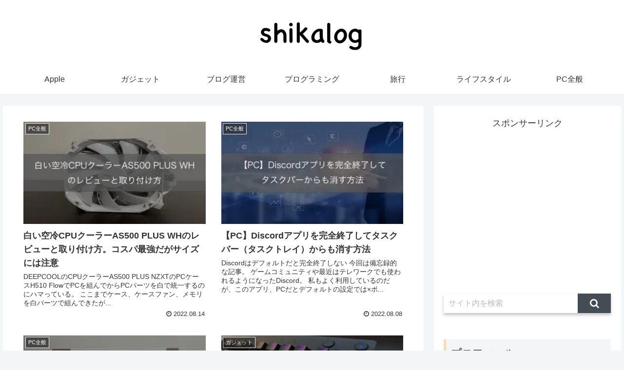

--- FILE ---
content_type: text/html; charset=UTF-8
request_url: https://shikaolog.com/page/3/
body_size: 31422
content:
<!doctype html>
<html lang="ja">

<head>
<meta charset="utf-8">
<meta http-equiv="X-UA-Compatible" content="IE=edge">
<meta name="viewport" content="width=device-width, initial-scale=1.0, viewport-fit=cover"/>
<meta name="referrer" content="no-referrer-when-downgrade"/>

      
<!-- Global site tag (gtag.js) - Google Analytics -->
<script async src="https://www.googletagmanager.com/gtag/js?id=UA-207940300-1"></script>
<script>
  window.dataLayer = window.dataLayer || [];
  function gtag(){dataLayer.push(arguments);}
  gtag('js', new Date());

  gtag('config', 'UA-207940300-1');
</script>
<!-- /Global site tag (gtag.js) - Google Analytics -->

      
  <!-- preconnect dns-prefetch -->
<link rel="preconnect dns-prefetch" href="//www.googletagmanager.com">
<link rel="preconnect dns-prefetch" href="//www.google-analytics.com">
<link rel="preconnect dns-prefetch" href="//ajax.googleapis.com">
<link rel="preconnect dns-prefetch" href="//cdnjs.cloudflare.com">
<link rel="preconnect dns-prefetch" href="//pagead2.googlesyndication.com">
<link rel="preconnect dns-prefetch" href="//googleads.g.doubleclick.net">
<link rel="preconnect dns-prefetch" href="//tpc.googlesyndication.com">
<link rel="preconnect dns-prefetch" href="//ad.doubleclick.net">
<link rel="preconnect dns-prefetch" href="//www.gstatic.com">
<link rel="preconnect dns-prefetch" href="//cse.google.com">
<link rel="preconnect dns-prefetch" href="//fonts.gstatic.com">
<link rel="preconnect dns-prefetch" href="//fonts.googleapis.com">
<link rel="preconnect dns-prefetch" href="//cms.quantserve.com">
<link rel="preconnect dns-prefetch" href="//secure.gravatar.com">
<link rel="preconnect dns-prefetch" href="//cdn.syndication.twimg.com">
<link rel="preconnect dns-prefetch" href="//cdn.jsdelivr.net">
<link rel="preconnect dns-prefetch" href="//images-fe.ssl-images-amazon.com">
<link rel="preconnect dns-prefetch" href="//completion.amazon.com">
<link rel="preconnect dns-prefetch" href="//m.media-amazon.com">
<link rel="preconnect dns-prefetch" href="//i.moshimo.com">
<link rel="preconnect dns-prefetch" href="//aml.valuecommerce.com">
<link rel="preconnect dns-prefetch" href="//dalc.valuecommerce.com">
<link rel="preconnect dns-prefetch" href="//dalb.valuecommerce.com">
<title>shikalog  |  ページ 3</title>
<meta name='robots' content='max-image-preview:large' />

<!-- OGP -->
<meta property="og:type" content="website">
<meta property="og:description" content="">
<meta property="og:title" content="shikalog">
<meta property="og:url" content="https://shikaolog.com">
<meta property="og:image" content="http://shikaolog.com/wp-content/uploads/2022/05/header_logo2.png">
<meta property="og:site_name" content="shikalog">
<meta property="og:locale" content="ja_JP">
<meta property="article:published_time" content="2022-08-14T16:10:21+09:00" />
<meta property="article:modified_time" content="2022-08-14T16:10:21+09:00" />
<meta property="article:section" content="PC全般">
<meta property="article:section" content="自作PC">
<meta property="article:tag" content="AS500PLUS">
<meta property="article:tag" content="CPUクーラー">
<meta property="article:tag" content="DEEPCOOL">
<meta property="article:tag" content="レビュー">
<meta property="article:tag" content="自作PC">
<!-- /OGP -->

<!-- Twitter Card -->
<meta name="twitter:card" content="summary_large_image">
<meta property="twitter:description" content="">
<meta property="twitter:title" content="shikalog">
<meta property="twitter:url" content="https://shikaolog.com">
<meta name="twitter:image" content="http://shikaolog.com/wp-content/uploads/2022/05/header_logo2.png">
<meta name="twitter:domain" content="shikaolog.com">
<meta name="twitter:creator" content="@Shikao_Shikata">
<meta name="twitter:site" content="@Shikao_Shikata">
<!-- /Twitter Card -->
<link rel='dns-prefetch' href='//ajax.googleapis.com' />
<link rel='dns-prefetch' href='//cdnjs.cloudflare.com' />
<link rel="alternate" type="application/rss+xml" title="shikalog &raquo; フィード" href="https://shikaolog.com/feed/" />
<link rel="alternate" type="application/rss+xml" title="shikalog &raquo; コメントフィード" href="https://shikaolog.com/comments/feed/" />
<style id='wp-img-auto-sizes-contain-inline-css'>
img:is([sizes=auto i],[sizes^="auto," i]){contain-intrinsic-size:3000px 1500px}
/*# sourceURL=wp-img-auto-sizes-contain-inline-css */
</style>
<link rel='stylesheet' id='cocoon-style-css' href='https://shikaolog.com/wp-content/themes/cocoon-master/style.css?ver=6.9&#038;fver=20211003094710' media='all' />
<style id='cocoon-style-inline-css'>
.main{width:860px}.sidebar{width:376px}@media screen and (max-width:1280px){.wrap{width:auto}.main,.sidebar,.sidebar-left .main,.sidebar-left .sidebar{margin:0 .5%}.main{width:67.4%}.sidebar{padding:1.5%;width:30%}.entry-card-thumb{width:38%}.entry-card-content{margin-left:40%}}.toc-checkbox{display:none}.toc-content{visibility:hidden;height:0;opacity:.2;transition:all .5s ease-out}.toc-checkbox:checked~.toc-content{visibility:visible;padding-top:.6em;height:100%;opacity:1}.toc-title::after{content:'[開く]';margin-left:.5em;cursor:pointer;font-size:.8em}.toc-title:hover::after{text-decoration:underline}.toc-checkbox:checked+.toc-title::after{content:'[閉じる]'}#respond{display:none}.entry-content>*,.demo .entry-content p{line-height:1.8}.entry-content>*,.article p,.demo .entry-content p,.article dl,.article ul,.article ol,.article blockquote,.article pre,.article table,.article .toc,.body .article,.body .column-wrap,.body .new-entry-cards,.body .popular-entry-cards,.body .navi-entry-cards,.body .box-menus,.body .ranking-item,.body .rss-entry-cards,.body .widget,.body .author-box,.body .blogcard-wrap,.body .login-user-only,.body .information-box,.body .question-box,.body .alert-box,.body .information,.body .question,.body .alert,.body .memo-box,.body .comment-box,.body .common-icon-box,.body .blank-box,.body .button-block,.body .micro-bottom,.body .caption-box,.body .tab-caption-box,.body .label-box,.body .toggle-wrap,.body .wp-block-image,.body .booklink-box,.body .kaerebalink-box,.body .tomarebalink-box,.body .product-item-box,.body .speech-wrap,.body .wp-block-categories,.body .wp-block-archives,.body .wp-block-archives-dropdown,.body .wp-block-calendar,.body .ad-area,.body .wp-block-gallery,.body .wp-block-audio,.body .wp-block-cover,.body .wp-block-file,.body .wp-block-media-text,.body .wp-block-video,.body .wp-block-buttons,.body .wp-block-columns,.body .wp-block-separator,.body .components-placeholder,.body .wp-block-search,.body .wp-block-social-links,.body .timeline-box,.body .blogcard-type,.body .btn-wrap,.body .btn-wrap a,.body .block-box,.body .wp-block-embed,.body .wp-block-group,.body .wp-block-table,.body .scrollable-table,.body .wp-block-separator,.body .wp-block,.body .video-container,.comment-area,.related-entries,.pager-post-navi,.comment-respond,.is-root-container>*,[data-type="core/freeform"]{margin-bottom:3em}.article h2,.article h3,.article h4,.article h5,.article h6{margin-bottom:2.7em}@media screen and (max-width:480px){.body,.menu-content{font-size:16px}}@media screen and (max-width:781px){.wp-block-column{margin-bottom:3em}}@media screen and (max-width:599px){.column-wrap>div{margin-bottom:3em}}.article h2,.article h3,.article h4,.article h5,.article h6{margin-top:4em}.article .micro-top{margin-bottom:.6em}.article .micro-bottom{margin-top:-2.7em}.article .micro-balloon{margin-bottom:1.5em}.article .micro-bottom.micro-balloon{margin-top:-2.1em}.blank-box.bb-key-color{border-color:#19448e}.iic-key-color li::before{color:#19448e}.blank-box.bb-tab.bb-key-color::before{background-color:#19448e}.tb-key-color .toggle-button{border:1px solid #19448e;background:#19448e;color:#fff}.tb-key-color .toggle-button::before{color:#ccc}.tb-key-color .toggle-checkbox:checked~.toggle-content{border-color:#19448e}.cb-key-color.caption-box{border-color:#19448e}.cb-key-color .caption-box-label{background-color:#19448e;color:#fff}.tcb-key-color .tab-caption-box-label{background-color:#19448e;color:#fff}.tcb-key-color .tab-caption-box-content{border-color:#19448e}.lb-key-color .label-box-content{border-color:#19448e}.mc-key-color{background-color:#19448e;color:#fff;border:0}.mc-key-color.micro-bottom::after{border-bottom-color:#19448e;border-top-color:transparent}.mc-key-color::before{border-top-color:transparent;border-bottom-color:transparent}.mc-key-color::after{border-top-color:#19448e}.btn-key-color,.btn-wrap.btn-wrap-key-color>a{background-color:#19448e}.has-text-color.has-key-color-color{color:#19448e}.has-background.has-key-color-background-color{background-color:#19448e}.body.article,body#tinymce.wp-editor{background-color:#fff}.body.article,.editor-post-title__block .editor-post-title__input,body#tinymce.wp-editor{color:#333}html .body .has-key-color-background-color{background-color:#19448e}html .body .has-key-color-color{color:#19448e}html .body .has-key-color-border-color{border-color:#19448e}html .body .btn-wrap.has-key-color-background-color>a{background-color:#19448e}html .body .btn-wrap.has-key-color-color>a{color:#19448e}html .body .btn-wrap.has-key-color-border-color>a{border-color:#19448e}html .body .bb-tab.has-key-color-border-color .bb-label{background-color:#19448e}html .body .toggle-wrap.has-key-color-border-color .toggle-button{background-color:#19448e}html .body .toggle-wrap.has-key-color-border-color .toggle-button,.toggle-wrap.has-key-color-border-color .toggle-content{border-color:#19448e}html .body .iconlist-box.has-key-color-icon-color li::before{color:#19448e}html .body .micro-balloon.has-key-color-color{color:#19448e}html .body .micro-balloon.has-key-color-background-color{background-color:#19448e;border-color:transparent}html .body .micro-balloon.has-key-color-background-color.micro-bottom::after{border-bottom-color:#19448e;border-top-color:transparent}html .body .micro-balloon.has-key-color-background-color::before{border-top-color:transparent;border-bottom-color:transparent}html .body .micro-balloon.has-key-color-background-color::after{border-top-color:#19448e}html .body .micro-balloon.has-border-color.has-key-color-border-color{border-color:#19448e}html .body .micro-balloon.micro-top.has-key-color-border-color::before{border-top-color:#19448e}html .body .micro-balloon.micro-bottom.has-key-color-border-color::before{border-bottom-color:#19448e}html .body .caption-box.has-key-color-border-color .box-label{background-color:#19448e}html .body .tab-caption-box.has-key-color-border-color .box-label{background-color:#19448e}html .body .tab-caption-box.has-key-color-border-color .box-content{border-color:#19448e}html .body .tab-caption-box.has-key-color-background-color .box-content{background-color:#19448e}html .body .label-box.has-key-color-border-color .box-content{border-color:#19448e}html .body .label-box.has-key-color-background-color .box-content{background-color:#19448e}html .body .speech-balloon.has-key-color-background-color{background-color:#19448e}html .body .speech-balloon.has-text-color.has-key-color-color{color:#19448e}html .body .speech-balloon.has-key-color-border-color{border-color:#19448e}html .body .sbp-l .speech-balloon.has-key-color-border-color::before{border-right-color:#19448e}html .body .sbp-r .speech-balloon.has-key-color-border-color::before{border-left-color:#19448e}html .body .sbp-l .speech-balloon.has-key-color-background-color::after{border-right-color:#19448e}html .body .sbp-r .speech-balloon.has-key-color-background-color::after{border-left-color:#19448e}html .body .sbs-line.sbp-r .speech-balloon.has-key-color-background-color{background-color:#19448e}html .body .sbs-line.sbp-r .speech-balloon.has-key-color-border-color{border-color:#19448e}html .body .speech-wraphtml .body .sbs-think .speech-balloon.has-key-color-border-color::before,html .body .speech-wrap.sbs-think .speech-balloon.has-key-color-border-color::after{border-color:#19448e}html .body .sbs-think .speech-balloon.has-key-color-background-color::before,html .body .sbs-think .speech-balloon.has-key-color-background-color::after{background-color:#19448e}html .body .sbs-think .speech-balloon.has-key-color-border-color::before{border-color:#19448e}html .body .timeline-box.has-key-color-point-color .timeline-item::before{background-color:#19448e}html .body .has-key-color-question-color .faq-question-label{color:#19448e}html .body .has-key-color-answer-color .faq-answer-label{color:#19448e}html .body .is-style-square.has-key-color-question-color .faq-question-label{color:#fff;background-color:#19448e}html .body .is-style-square.has-key-color-answer-color .faq-answer-label{color:#fff;background-color:#19448e}html .body .has-red-background-color{background-color:#e60033}html .body .has-red-color{color:#e60033}html .body .has-red-border-color{border-color:#e60033}html .body .btn-wrap.has-red-background-color>a{background-color:#e60033}html .body .btn-wrap.has-red-color>a{color:#e60033}html .body .btn-wrap.has-red-border-color>a{border-color:#e60033}html .body .bb-tab.has-red-border-color .bb-label{background-color:#e60033}html .body .toggle-wrap.has-red-border-color .toggle-button{background-color:#e60033}html .body .toggle-wrap.has-red-border-color .toggle-button,.toggle-wrap.has-red-border-color .toggle-content{border-color:#e60033}html .body .iconlist-box.has-red-icon-color li::before{color:#e60033}html .body .micro-balloon.has-red-color{color:#e60033}html .body .micro-balloon.has-red-background-color{background-color:#e60033;border-color:transparent}html .body .micro-balloon.has-red-background-color.micro-bottom::after{border-bottom-color:#e60033;border-top-color:transparent}html .body .micro-balloon.has-red-background-color::before{border-top-color:transparent;border-bottom-color:transparent}html .body .micro-balloon.has-red-background-color::after{border-top-color:#e60033}html .body .micro-balloon.has-border-color.has-red-border-color{border-color:#e60033}html .body .micro-balloon.micro-top.has-red-border-color::before{border-top-color:#e60033}html .body .micro-balloon.micro-bottom.has-red-border-color::before{border-bottom-color:#e60033}html .body .caption-box.has-red-border-color .box-label{background-color:#e60033}html .body .tab-caption-box.has-red-border-color .box-label{background-color:#e60033}html .body .tab-caption-box.has-red-border-color .box-content{border-color:#e60033}html .body .tab-caption-box.has-red-background-color .box-content{background-color:#e60033}html .body .label-box.has-red-border-color .box-content{border-color:#e60033}html .body .label-box.has-red-background-color .box-content{background-color:#e60033}html .body .speech-balloon.has-red-background-color{background-color:#e60033}html .body .speech-balloon.has-text-color.has-red-color{color:#e60033}html .body .speech-balloon.has-red-border-color{border-color:#e60033}html .body .sbp-l .speech-balloon.has-red-border-color::before{border-right-color:#e60033}html .body .sbp-r .speech-balloon.has-red-border-color::before{border-left-color:#e60033}html .body .sbp-l .speech-balloon.has-red-background-color::after{border-right-color:#e60033}html .body .sbp-r .speech-balloon.has-red-background-color::after{border-left-color:#e60033}html .body .sbs-line.sbp-r .speech-balloon.has-red-background-color{background-color:#e60033}html .body .sbs-line.sbp-r .speech-balloon.has-red-border-color{border-color:#e60033}html .body .speech-wraphtml .body .sbs-think .speech-balloon.has-red-border-color::before,html .body .speech-wrap.sbs-think .speech-balloon.has-red-border-color::after{border-color:#e60033}html .body .sbs-think .speech-balloon.has-red-background-color::before,html .body .sbs-think .speech-balloon.has-red-background-color::after{background-color:#e60033}html .body .sbs-think .speech-balloon.has-red-border-color::before{border-color:#e60033}html .body .timeline-box.has-red-point-color .timeline-item::before{background-color:#e60033}html .body .has-red-question-color .faq-question-label{color:#e60033}html .body .has-red-answer-color .faq-answer-label{color:#e60033}html .body .is-style-square.has-red-question-color .faq-question-label{color:#fff;background-color:#e60033}html .body .is-style-square.has-red-answer-color .faq-answer-label{color:#fff;background-color:#e60033}html .body .has-pink-background-color{background-color:#e95295}html .body .has-pink-color{color:#e95295}html .body .has-pink-border-color{border-color:#e95295}html .body .btn-wrap.has-pink-background-color>a{background-color:#e95295}html .body .btn-wrap.has-pink-color>a{color:#e95295}html .body .btn-wrap.has-pink-border-color>a{border-color:#e95295}html .body .bb-tab.has-pink-border-color .bb-label{background-color:#e95295}html .body .toggle-wrap.has-pink-border-color .toggle-button{background-color:#e95295}html .body .toggle-wrap.has-pink-border-color .toggle-button,.toggle-wrap.has-pink-border-color .toggle-content{border-color:#e95295}html .body .iconlist-box.has-pink-icon-color li::before{color:#e95295}html .body .micro-balloon.has-pink-color{color:#e95295}html .body .micro-balloon.has-pink-background-color{background-color:#e95295;border-color:transparent}html .body .micro-balloon.has-pink-background-color.micro-bottom::after{border-bottom-color:#e95295;border-top-color:transparent}html .body .micro-balloon.has-pink-background-color::before{border-top-color:transparent;border-bottom-color:transparent}html .body .micro-balloon.has-pink-background-color::after{border-top-color:#e95295}html .body .micro-balloon.has-border-color.has-pink-border-color{border-color:#e95295}html .body .micro-balloon.micro-top.has-pink-border-color::before{border-top-color:#e95295}html .body .micro-balloon.micro-bottom.has-pink-border-color::before{border-bottom-color:#e95295}html .body .caption-box.has-pink-border-color .box-label{background-color:#e95295}html .body .tab-caption-box.has-pink-border-color .box-label{background-color:#e95295}html .body .tab-caption-box.has-pink-border-color .box-content{border-color:#e95295}html .body .tab-caption-box.has-pink-background-color .box-content{background-color:#e95295}html .body .label-box.has-pink-border-color .box-content{border-color:#e95295}html .body .label-box.has-pink-background-color .box-content{background-color:#e95295}html .body .speech-balloon.has-pink-background-color{background-color:#e95295}html .body .speech-balloon.has-text-color.has-pink-color{color:#e95295}html .body .speech-balloon.has-pink-border-color{border-color:#e95295}html .body .sbp-l .speech-balloon.has-pink-border-color::before{border-right-color:#e95295}html .body .sbp-r .speech-balloon.has-pink-border-color::before{border-left-color:#e95295}html .body .sbp-l .speech-balloon.has-pink-background-color::after{border-right-color:#e95295}html .body .sbp-r .speech-balloon.has-pink-background-color::after{border-left-color:#e95295}html .body .sbs-line.sbp-r .speech-balloon.has-pink-background-color{background-color:#e95295}html .body .sbs-line.sbp-r .speech-balloon.has-pink-border-color{border-color:#e95295}html .body .speech-wraphtml .body .sbs-think .speech-balloon.has-pink-border-color::before,html .body .speech-wrap.sbs-think .speech-balloon.has-pink-border-color::after{border-color:#e95295}html .body .sbs-think .speech-balloon.has-pink-background-color::before,html .body .sbs-think .speech-balloon.has-pink-background-color::after{background-color:#e95295}html .body .sbs-think .speech-balloon.has-pink-border-color::before{border-color:#e95295}html .body .timeline-box.has-pink-point-color .timeline-item::before{background-color:#e95295}html .body .has-pink-question-color .faq-question-label{color:#e95295}html .body .has-pink-answer-color .faq-answer-label{color:#e95295}html .body .is-style-square.has-pink-question-color .faq-question-label{color:#fff;background-color:#e95295}html .body .is-style-square.has-pink-answer-color .faq-answer-label{color:#fff;background-color:#e95295}html .body .has-purple-background-color{background-color:#884898}html .body .has-purple-color{color:#884898}html .body .has-purple-border-color{border-color:#884898}html .body .btn-wrap.has-purple-background-color>a{background-color:#884898}html .body .btn-wrap.has-purple-color>a{color:#884898}html .body .btn-wrap.has-purple-border-color>a{border-color:#884898}html .body .bb-tab.has-purple-border-color .bb-label{background-color:#884898}html .body .toggle-wrap.has-purple-border-color .toggle-button{background-color:#884898}html .body .toggle-wrap.has-purple-border-color .toggle-button,.toggle-wrap.has-purple-border-color .toggle-content{border-color:#884898}html .body .iconlist-box.has-purple-icon-color li::before{color:#884898}html .body .micro-balloon.has-purple-color{color:#884898}html .body .micro-balloon.has-purple-background-color{background-color:#884898;border-color:transparent}html .body .micro-balloon.has-purple-background-color.micro-bottom::after{border-bottom-color:#884898;border-top-color:transparent}html .body .micro-balloon.has-purple-background-color::before{border-top-color:transparent;border-bottom-color:transparent}html .body .micro-balloon.has-purple-background-color::after{border-top-color:#884898}html .body .micro-balloon.has-border-color.has-purple-border-color{border-color:#884898}html .body .micro-balloon.micro-top.has-purple-border-color::before{border-top-color:#884898}html .body .micro-balloon.micro-bottom.has-purple-border-color::before{border-bottom-color:#884898}html .body .caption-box.has-purple-border-color .box-label{background-color:#884898}html .body .tab-caption-box.has-purple-border-color .box-label{background-color:#884898}html .body .tab-caption-box.has-purple-border-color .box-content{border-color:#884898}html .body .tab-caption-box.has-purple-background-color .box-content{background-color:#884898}html .body .label-box.has-purple-border-color .box-content{border-color:#884898}html .body .label-box.has-purple-background-color .box-content{background-color:#884898}html .body .speech-balloon.has-purple-background-color{background-color:#884898}html .body .speech-balloon.has-text-color.has-purple-color{color:#884898}html .body .speech-balloon.has-purple-border-color{border-color:#884898}html .body .sbp-l .speech-balloon.has-purple-border-color::before{border-right-color:#884898}html .body .sbp-r .speech-balloon.has-purple-border-color::before{border-left-color:#884898}html .body .sbp-l .speech-balloon.has-purple-background-color::after{border-right-color:#884898}html .body .sbp-r .speech-balloon.has-purple-background-color::after{border-left-color:#884898}html .body .sbs-line.sbp-r .speech-balloon.has-purple-background-color{background-color:#884898}html .body .sbs-line.sbp-r .speech-balloon.has-purple-border-color{border-color:#884898}html .body .speech-wraphtml .body .sbs-think .speech-balloon.has-purple-border-color::before,html .body .speech-wrap.sbs-think .speech-balloon.has-purple-border-color::after{border-color:#884898}html .body .sbs-think .speech-balloon.has-purple-background-color::before,html .body .sbs-think .speech-balloon.has-purple-background-color::after{background-color:#884898}html .body .sbs-think .speech-balloon.has-purple-border-color::before{border-color:#884898}html .body .timeline-box.has-purple-point-color .timeline-item::before{background-color:#884898}html .body .has-purple-question-color .faq-question-label{color:#884898}html .body .has-purple-answer-color .faq-answer-label{color:#884898}html .body .is-style-square.has-purple-question-color .faq-question-label{color:#fff;background-color:#884898}html .body .is-style-square.has-purple-answer-color .faq-answer-label{color:#fff;background-color:#884898}html .body .has-deep-background-color{background-color:#55295b}html .body .has-deep-color{color:#55295b}html .body .has-deep-border-color{border-color:#55295b}html .body .btn-wrap.has-deep-background-color>a{background-color:#55295b}html .body .btn-wrap.has-deep-color>a{color:#55295b}html .body .btn-wrap.has-deep-border-color>a{border-color:#55295b}html .body .bb-tab.has-deep-border-color .bb-label{background-color:#55295b}html .body .toggle-wrap.has-deep-border-color .toggle-button{background-color:#55295b}html .body .toggle-wrap.has-deep-border-color .toggle-button,.toggle-wrap.has-deep-border-color .toggle-content{border-color:#55295b}html .body .iconlist-box.has-deep-icon-color li::before{color:#55295b}html .body .micro-balloon.has-deep-color{color:#55295b}html .body .micro-balloon.has-deep-background-color{background-color:#55295b;border-color:transparent}html .body .micro-balloon.has-deep-background-color.micro-bottom::after{border-bottom-color:#55295b;border-top-color:transparent}html .body .micro-balloon.has-deep-background-color::before{border-top-color:transparent;border-bottom-color:transparent}html .body .micro-balloon.has-deep-background-color::after{border-top-color:#55295b}html .body .micro-balloon.has-border-color.has-deep-border-color{border-color:#55295b}html .body .micro-balloon.micro-top.has-deep-border-color::before{border-top-color:#55295b}html .body .micro-balloon.micro-bottom.has-deep-border-color::before{border-bottom-color:#55295b}html .body .caption-box.has-deep-border-color .box-label{background-color:#55295b}html .body .tab-caption-box.has-deep-border-color .box-label{background-color:#55295b}html .body .tab-caption-box.has-deep-border-color .box-content{border-color:#55295b}html .body .tab-caption-box.has-deep-background-color .box-content{background-color:#55295b}html .body .label-box.has-deep-border-color .box-content{border-color:#55295b}html .body .label-box.has-deep-background-color .box-content{background-color:#55295b}html .body .speech-balloon.has-deep-background-color{background-color:#55295b}html .body .speech-balloon.has-text-color.has-deep-color{color:#55295b}html .body .speech-balloon.has-deep-border-color{border-color:#55295b}html .body .sbp-l .speech-balloon.has-deep-border-color::before{border-right-color:#55295b}html .body .sbp-r .speech-balloon.has-deep-border-color::before{border-left-color:#55295b}html .body .sbp-l .speech-balloon.has-deep-background-color::after{border-right-color:#55295b}html .body .sbp-r .speech-balloon.has-deep-background-color::after{border-left-color:#55295b}html .body .sbs-line.sbp-r .speech-balloon.has-deep-background-color{background-color:#55295b}html .body .sbs-line.sbp-r .speech-balloon.has-deep-border-color{border-color:#55295b}html .body .speech-wraphtml .body .sbs-think .speech-balloon.has-deep-border-color::before,html .body .speech-wrap.sbs-think .speech-balloon.has-deep-border-color::after{border-color:#55295b}html .body .sbs-think .speech-balloon.has-deep-background-color::before,html .body .sbs-think .speech-balloon.has-deep-background-color::after{background-color:#55295b}html .body .sbs-think .speech-balloon.has-deep-border-color::before{border-color:#55295b}html .body .timeline-box.has-deep-point-color .timeline-item::before{background-color:#55295b}html .body .has-deep-question-color .faq-question-label{color:#55295b}html .body .has-deep-answer-color .faq-answer-label{color:#55295b}html .body .is-style-square.has-deep-question-color .faq-question-label{color:#fff;background-color:#55295b}html .body .is-style-square.has-deep-answer-color .faq-answer-label{color:#fff;background-color:#55295b}html .body .has-indigo-background-color{background-color:#1e50a2}html .body .has-indigo-color{color:#1e50a2}html .body .has-indigo-border-color{border-color:#1e50a2}html .body .btn-wrap.has-indigo-background-color>a{background-color:#1e50a2}html .body .btn-wrap.has-indigo-color>a{color:#1e50a2}html .body .btn-wrap.has-indigo-border-color>a{border-color:#1e50a2}html .body .bb-tab.has-indigo-border-color .bb-label{background-color:#1e50a2}html .body .toggle-wrap.has-indigo-border-color .toggle-button{background-color:#1e50a2}html .body .toggle-wrap.has-indigo-border-color .toggle-button,.toggle-wrap.has-indigo-border-color .toggle-content{border-color:#1e50a2}html .body .iconlist-box.has-indigo-icon-color li::before{color:#1e50a2}html .body .micro-balloon.has-indigo-color{color:#1e50a2}html .body .micro-balloon.has-indigo-background-color{background-color:#1e50a2;border-color:transparent}html .body .micro-balloon.has-indigo-background-color.micro-bottom::after{border-bottom-color:#1e50a2;border-top-color:transparent}html .body .micro-balloon.has-indigo-background-color::before{border-top-color:transparent;border-bottom-color:transparent}html .body .micro-balloon.has-indigo-background-color::after{border-top-color:#1e50a2}html .body .micro-balloon.has-border-color.has-indigo-border-color{border-color:#1e50a2}html .body .micro-balloon.micro-top.has-indigo-border-color::before{border-top-color:#1e50a2}html .body .micro-balloon.micro-bottom.has-indigo-border-color::before{border-bottom-color:#1e50a2}html .body .caption-box.has-indigo-border-color .box-label{background-color:#1e50a2}html .body .tab-caption-box.has-indigo-border-color .box-label{background-color:#1e50a2}html .body .tab-caption-box.has-indigo-border-color .box-content{border-color:#1e50a2}html .body .tab-caption-box.has-indigo-background-color .box-content{background-color:#1e50a2}html .body .label-box.has-indigo-border-color .box-content{border-color:#1e50a2}html .body .label-box.has-indigo-background-color .box-content{background-color:#1e50a2}html .body .speech-balloon.has-indigo-background-color{background-color:#1e50a2}html .body .speech-balloon.has-text-color.has-indigo-color{color:#1e50a2}html .body .speech-balloon.has-indigo-border-color{border-color:#1e50a2}html .body .sbp-l .speech-balloon.has-indigo-border-color::before{border-right-color:#1e50a2}html .body .sbp-r .speech-balloon.has-indigo-border-color::before{border-left-color:#1e50a2}html .body .sbp-l .speech-balloon.has-indigo-background-color::after{border-right-color:#1e50a2}html .body .sbp-r .speech-balloon.has-indigo-background-color::after{border-left-color:#1e50a2}html .body .sbs-line.sbp-r .speech-balloon.has-indigo-background-color{background-color:#1e50a2}html .body .sbs-line.sbp-r .speech-balloon.has-indigo-border-color{border-color:#1e50a2}html .body .speech-wraphtml .body .sbs-think .speech-balloon.has-indigo-border-color::before,html .body .speech-wrap.sbs-think .speech-balloon.has-indigo-border-color::after{border-color:#1e50a2}html .body .sbs-think .speech-balloon.has-indigo-background-color::before,html .body .sbs-think .speech-balloon.has-indigo-background-color::after{background-color:#1e50a2}html .body .sbs-think .speech-balloon.has-indigo-border-color::before{border-color:#1e50a2}html .body .timeline-box.has-indigo-point-color .timeline-item::before{background-color:#1e50a2}html .body .has-indigo-question-color .faq-question-label{color:#1e50a2}html .body .has-indigo-answer-color .faq-answer-label{color:#1e50a2}html .body .is-style-square.has-indigo-question-color .faq-question-label{color:#fff;background-color:#1e50a2}html .body .is-style-square.has-indigo-answer-color .faq-answer-label{color:#fff;background-color:#1e50a2}html .body .has-blue-background-color{background-color:#0095d9}html .body .has-blue-color{color:#0095d9}html .body .has-blue-border-color{border-color:#0095d9}html .body .btn-wrap.has-blue-background-color>a{background-color:#0095d9}html .body .btn-wrap.has-blue-color>a{color:#0095d9}html .body .btn-wrap.has-blue-border-color>a{border-color:#0095d9}html .body .bb-tab.has-blue-border-color .bb-label{background-color:#0095d9}html .body .toggle-wrap.has-blue-border-color .toggle-button{background-color:#0095d9}html .body .toggle-wrap.has-blue-border-color .toggle-button,.toggle-wrap.has-blue-border-color .toggle-content{border-color:#0095d9}html .body .iconlist-box.has-blue-icon-color li::before{color:#0095d9}html .body .micro-balloon.has-blue-color{color:#0095d9}html .body .micro-balloon.has-blue-background-color{background-color:#0095d9;border-color:transparent}html .body .micro-balloon.has-blue-background-color.micro-bottom::after{border-bottom-color:#0095d9;border-top-color:transparent}html .body .micro-balloon.has-blue-background-color::before{border-top-color:transparent;border-bottom-color:transparent}html .body .micro-balloon.has-blue-background-color::after{border-top-color:#0095d9}html .body .micro-balloon.has-border-color.has-blue-border-color{border-color:#0095d9}html .body .micro-balloon.micro-top.has-blue-border-color::before{border-top-color:#0095d9}html .body .micro-balloon.micro-bottom.has-blue-border-color::before{border-bottom-color:#0095d9}html .body .caption-box.has-blue-border-color .box-label{background-color:#0095d9}html .body .tab-caption-box.has-blue-border-color .box-label{background-color:#0095d9}html .body .tab-caption-box.has-blue-border-color .box-content{border-color:#0095d9}html .body .tab-caption-box.has-blue-background-color .box-content{background-color:#0095d9}html .body .label-box.has-blue-border-color .box-content{border-color:#0095d9}html .body .label-box.has-blue-background-color .box-content{background-color:#0095d9}html .body .speech-balloon.has-blue-background-color{background-color:#0095d9}html .body .speech-balloon.has-text-color.has-blue-color{color:#0095d9}html .body .speech-balloon.has-blue-border-color{border-color:#0095d9}html .body .sbp-l .speech-balloon.has-blue-border-color::before{border-right-color:#0095d9}html .body .sbp-r .speech-balloon.has-blue-border-color::before{border-left-color:#0095d9}html .body .sbp-l .speech-balloon.has-blue-background-color::after{border-right-color:#0095d9}html .body .sbp-r .speech-balloon.has-blue-background-color::after{border-left-color:#0095d9}html .body .sbs-line.sbp-r .speech-balloon.has-blue-background-color{background-color:#0095d9}html .body .sbs-line.sbp-r .speech-balloon.has-blue-border-color{border-color:#0095d9}html .body .speech-wraphtml .body .sbs-think .speech-balloon.has-blue-border-color::before,html .body .speech-wrap.sbs-think .speech-balloon.has-blue-border-color::after{border-color:#0095d9}html .body .sbs-think .speech-balloon.has-blue-background-color::before,html .body .sbs-think .speech-balloon.has-blue-background-color::after{background-color:#0095d9}html .body .sbs-think .speech-balloon.has-blue-border-color::before{border-color:#0095d9}html .body .timeline-box.has-blue-point-color .timeline-item::before{background-color:#0095d9}html .body .has-blue-question-color .faq-question-label{color:#0095d9}html .body .has-blue-answer-color .faq-answer-label{color:#0095d9}html .body .is-style-square.has-blue-question-color .faq-question-label{color:#fff;background-color:#0095d9}html .body .is-style-square.has-blue-answer-color .faq-answer-label{color:#fff;background-color:#0095d9}html .body .has-light-blue-background-color{background-color:#2ca9e1}html .body .has-light-blue-color{color:#2ca9e1}html .body .has-light-blue-border-color{border-color:#2ca9e1}html .body .btn-wrap.has-light-blue-background-color>a{background-color:#2ca9e1}html .body .btn-wrap.has-light-blue-color>a{color:#2ca9e1}html .body .btn-wrap.has-light-blue-border-color>a{border-color:#2ca9e1}html .body .bb-tab.has-light-blue-border-color .bb-label{background-color:#2ca9e1}html .body .toggle-wrap.has-light-blue-border-color .toggle-button{background-color:#2ca9e1}html .body .toggle-wrap.has-light-blue-border-color .toggle-button,.toggle-wrap.has-light-blue-border-color .toggle-content{border-color:#2ca9e1}html .body .iconlist-box.has-light-blue-icon-color li::before{color:#2ca9e1}html .body .micro-balloon.has-light-blue-color{color:#2ca9e1}html .body .micro-balloon.has-light-blue-background-color{background-color:#2ca9e1;border-color:transparent}html .body .micro-balloon.has-light-blue-background-color.micro-bottom::after{border-bottom-color:#2ca9e1;border-top-color:transparent}html .body .micro-balloon.has-light-blue-background-color::before{border-top-color:transparent;border-bottom-color:transparent}html .body .micro-balloon.has-light-blue-background-color::after{border-top-color:#2ca9e1}html .body .micro-balloon.has-border-color.has-light-blue-border-color{border-color:#2ca9e1}html .body .micro-balloon.micro-top.has-light-blue-border-color::before{border-top-color:#2ca9e1}html .body .micro-balloon.micro-bottom.has-light-blue-border-color::before{border-bottom-color:#2ca9e1}html .body .caption-box.has-light-blue-border-color .box-label{background-color:#2ca9e1}html .body .tab-caption-box.has-light-blue-border-color .box-label{background-color:#2ca9e1}html .body .tab-caption-box.has-light-blue-border-color .box-content{border-color:#2ca9e1}html .body .tab-caption-box.has-light-blue-background-color .box-content{background-color:#2ca9e1}html .body .label-box.has-light-blue-border-color .box-content{border-color:#2ca9e1}html .body .label-box.has-light-blue-background-color .box-content{background-color:#2ca9e1}html .body .speech-balloon.has-light-blue-background-color{background-color:#2ca9e1}html .body .speech-balloon.has-text-color.has-light-blue-color{color:#2ca9e1}html .body .speech-balloon.has-light-blue-border-color{border-color:#2ca9e1}html .body .sbp-l .speech-balloon.has-light-blue-border-color::before{border-right-color:#2ca9e1}html .body .sbp-r .speech-balloon.has-light-blue-border-color::before{border-left-color:#2ca9e1}html .body .sbp-l .speech-balloon.has-light-blue-background-color::after{border-right-color:#2ca9e1}html .body .sbp-r .speech-balloon.has-light-blue-background-color::after{border-left-color:#2ca9e1}html .body .sbs-line.sbp-r .speech-balloon.has-light-blue-background-color{background-color:#2ca9e1}html .body .sbs-line.sbp-r .speech-balloon.has-light-blue-border-color{border-color:#2ca9e1}html .body .speech-wraphtml .body .sbs-think .speech-balloon.has-light-blue-border-color::before,html .body .speech-wrap.sbs-think .speech-balloon.has-light-blue-border-color::after{border-color:#2ca9e1}html .body .sbs-think .speech-balloon.has-light-blue-background-color::before,html .body .sbs-think .speech-balloon.has-light-blue-background-color::after{background-color:#2ca9e1}html .body .sbs-think .speech-balloon.has-light-blue-border-color::before{border-color:#2ca9e1}html .body .timeline-box.has-light-blue-point-color .timeline-item::before{background-color:#2ca9e1}html .body .has-light-blue-question-color .faq-question-label{color:#2ca9e1}html .body .has-light-blue-answer-color .faq-answer-label{color:#2ca9e1}html .body .is-style-square.has-light-blue-question-color .faq-question-label{color:#fff;background-color:#2ca9e1}html .body .is-style-square.has-light-blue-answer-color .faq-answer-label{color:#fff;background-color:#2ca9e1}html .body .has-cyan-background-color{background-color:#00a3af}html .body .has-cyan-color{color:#00a3af}html .body .has-cyan-border-color{border-color:#00a3af}html .body .btn-wrap.has-cyan-background-color>a{background-color:#00a3af}html .body .btn-wrap.has-cyan-color>a{color:#00a3af}html .body .btn-wrap.has-cyan-border-color>a{border-color:#00a3af}html .body .bb-tab.has-cyan-border-color .bb-label{background-color:#00a3af}html .body .toggle-wrap.has-cyan-border-color .toggle-button{background-color:#00a3af}html .body .toggle-wrap.has-cyan-border-color .toggle-button,.toggle-wrap.has-cyan-border-color .toggle-content{border-color:#00a3af}html .body .iconlist-box.has-cyan-icon-color li::before{color:#00a3af}html .body .micro-balloon.has-cyan-color{color:#00a3af}html .body .micro-balloon.has-cyan-background-color{background-color:#00a3af;border-color:transparent}html .body .micro-balloon.has-cyan-background-color.micro-bottom::after{border-bottom-color:#00a3af;border-top-color:transparent}html .body .micro-balloon.has-cyan-background-color::before{border-top-color:transparent;border-bottom-color:transparent}html .body .micro-balloon.has-cyan-background-color::after{border-top-color:#00a3af}html .body .micro-balloon.has-border-color.has-cyan-border-color{border-color:#00a3af}html .body .micro-balloon.micro-top.has-cyan-border-color::before{border-top-color:#00a3af}html .body .micro-balloon.micro-bottom.has-cyan-border-color::before{border-bottom-color:#00a3af}html .body .caption-box.has-cyan-border-color .box-label{background-color:#00a3af}html .body .tab-caption-box.has-cyan-border-color .box-label{background-color:#00a3af}html .body .tab-caption-box.has-cyan-border-color .box-content{border-color:#00a3af}html .body .tab-caption-box.has-cyan-background-color .box-content{background-color:#00a3af}html .body .label-box.has-cyan-border-color .box-content{border-color:#00a3af}html .body .label-box.has-cyan-background-color .box-content{background-color:#00a3af}html .body .speech-balloon.has-cyan-background-color{background-color:#00a3af}html .body .speech-balloon.has-text-color.has-cyan-color{color:#00a3af}html .body .speech-balloon.has-cyan-border-color{border-color:#00a3af}html .body .sbp-l .speech-balloon.has-cyan-border-color::before{border-right-color:#00a3af}html .body .sbp-r .speech-balloon.has-cyan-border-color::before{border-left-color:#00a3af}html .body .sbp-l .speech-balloon.has-cyan-background-color::after{border-right-color:#00a3af}html .body .sbp-r .speech-balloon.has-cyan-background-color::after{border-left-color:#00a3af}html .body .sbs-line.sbp-r .speech-balloon.has-cyan-background-color{background-color:#00a3af}html .body .sbs-line.sbp-r .speech-balloon.has-cyan-border-color{border-color:#00a3af}html .body .speech-wraphtml .body .sbs-think .speech-balloon.has-cyan-border-color::before,html .body .speech-wrap.sbs-think .speech-balloon.has-cyan-border-color::after{border-color:#00a3af}html .body .sbs-think .speech-balloon.has-cyan-background-color::before,html .body .sbs-think .speech-balloon.has-cyan-background-color::after{background-color:#00a3af}html .body .sbs-think .speech-balloon.has-cyan-border-color::before{border-color:#00a3af}html .body .timeline-box.has-cyan-point-color .timeline-item::before{background-color:#00a3af}html .body .has-cyan-question-color .faq-question-label{color:#00a3af}html .body .has-cyan-answer-color .faq-answer-label{color:#00a3af}html .body .is-style-square.has-cyan-question-color .faq-question-label{color:#fff;background-color:#00a3af}html .body .is-style-square.has-cyan-answer-color .faq-answer-label{color:#fff;background-color:#00a3af}html .body .has-teal-background-color{background-color:#007b43}html .body .has-teal-color{color:#007b43}html .body .has-teal-border-color{border-color:#007b43}html .body .btn-wrap.has-teal-background-color>a{background-color:#007b43}html .body .btn-wrap.has-teal-color>a{color:#007b43}html .body .btn-wrap.has-teal-border-color>a{border-color:#007b43}html .body .bb-tab.has-teal-border-color .bb-label{background-color:#007b43}html .body .toggle-wrap.has-teal-border-color .toggle-button{background-color:#007b43}html .body .toggle-wrap.has-teal-border-color .toggle-button,.toggle-wrap.has-teal-border-color .toggle-content{border-color:#007b43}html .body .iconlist-box.has-teal-icon-color li::before{color:#007b43}html .body .micro-balloon.has-teal-color{color:#007b43}html .body .micro-balloon.has-teal-background-color{background-color:#007b43;border-color:transparent}html .body .micro-balloon.has-teal-background-color.micro-bottom::after{border-bottom-color:#007b43;border-top-color:transparent}html .body .micro-balloon.has-teal-background-color::before{border-top-color:transparent;border-bottom-color:transparent}html .body .micro-balloon.has-teal-background-color::after{border-top-color:#007b43}html .body .micro-balloon.has-border-color.has-teal-border-color{border-color:#007b43}html .body .micro-balloon.micro-top.has-teal-border-color::before{border-top-color:#007b43}html .body .micro-balloon.micro-bottom.has-teal-border-color::before{border-bottom-color:#007b43}html .body .caption-box.has-teal-border-color .box-label{background-color:#007b43}html .body .tab-caption-box.has-teal-border-color .box-label{background-color:#007b43}html .body .tab-caption-box.has-teal-border-color .box-content{border-color:#007b43}html .body .tab-caption-box.has-teal-background-color .box-content{background-color:#007b43}html .body .label-box.has-teal-border-color .box-content{border-color:#007b43}html .body .label-box.has-teal-background-color .box-content{background-color:#007b43}html .body .speech-balloon.has-teal-background-color{background-color:#007b43}html .body .speech-balloon.has-text-color.has-teal-color{color:#007b43}html .body .speech-balloon.has-teal-border-color{border-color:#007b43}html .body .sbp-l .speech-balloon.has-teal-border-color::before{border-right-color:#007b43}html .body .sbp-r .speech-balloon.has-teal-border-color::before{border-left-color:#007b43}html .body .sbp-l .speech-balloon.has-teal-background-color::after{border-right-color:#007b43}html .body .sbp-r .speech-balloon.has-teal-background-color::after{border-left-color:#007b43}html .body .sbs-line.sbp-r .speech-balloon.has-teal-background-color{background-color:#007b43}html .body .sbs-line.sbp-r .speech-balloon.has-teal-border-color{border-color:#007b43}html .body .speech-wraphtml .body .sbs-think .speech-balloon.has-teal-border-color::before,html .body .speech-wrap.sbs-think .speech-balloon.has-teal-border-color::after{border-color:#007b43}html .body .sbs-think .speech-balloon.has-teal-background-color::before,html .body .sbs-think .speech-balloon.has-teal-background-color::after{background-color:#007b43}html .body .sbs-think .speech-balloon.has-teal-border-color::before{border-color:#007b43}html .body .timeline-box.has-teal-point-color .timeline-item::before{background-color:#007b43}html .body .has-teal-question-color .faq-question-label{color:#007b43}html .body .has-teal-answer-color .faq-answer-label{color:#007b43}html .body .is-style-square.has-teal-question-color .faq-question-label{color:#fff;background-color:#007b43}html .body .is-style-square.has-teal-answer-color .faq-answer-label{color:#fff;background-color:#007b43}html .body .has-green-background-color{background-color:#3eb370}html .body .has-green-color{color:#3eb370}html .body .has-green-border-color{border-color:#3eb370}html .body .btn-wrap.has-green-background-color>a{background-color:#3eb370}html .body .btn-wrap.has-green-color>a{color:#3eb370}html .body .btn-wrap.has-green-border-color>a{border-color:#3eb370}html .body .bb-tab.has-green-border-color .bb-label{background-color:#3eb370}html .body .toggle-wrap.has-green-border-color .toggle-button{background-color:#3eb370}html .body .toggle-wrap.has-green-border-color .toggle-button,.toggle-wrap.has-green-border-color .toggle-content{border-color:#3eb370}html .body .iconlist-box.has-green-icon-color li::before{color:#3eb370}html .body .micro-balloon.has-green-color{color:#3eb370}html .body .micro-balloon.has-green-background-color{background-color:#3eb370;border-color:transparent}html .body .micro-balloon.has-green-background-color.micro-bottom::after{border-bottom-color:#3eb370;border-top-color:transparent}html .body .micro-balloon.has-green-background-color::before{border-top-color:transparent;border-bottom-color:transparent}html .body .micro-balloon.has-green-background-color::after{border-top-color:#3eb370}html .body .micro-balloon.has-border-color.has-green-border-color{border-color:#3eb370}html .body .micro-balloon.micro-top.has-green-border-color::before{border-top-color:#3eb370}html .body .micro-balloon.micro-bottom.has-green-border-color::before{border-bottom-color:#3eb370}html .body .caption-box.has-green-border-color .box-label{background-color:#3eb370}html .body .tab-caption-box.has-green-border-color .box-label{background-color:#3eb370}html .body .tab-caption-box.has-green-border-color .box-content{border-color:#3eb370}html .body .tab-caption-box.has-green-background-color .box-content{background-color:#3eb370}html .body .label-box.has-green-border-color .box-content{border-color:#3eb370}html .body .label-box.has-green-background-color .box-content{background-color:#3eb370}html .body .speech-balloon.has-green-background-color{background-color:#3eb370}html .body .speech-balloon.has-text-color.has-green-color{color:#3eb370}html .body .speech-balloon.has-green-border-color{border-color:#3eb370}html .body .sbp-l .speech-balloon.has-green-border-color::before{border-right-color:#3eb370}html .body .sbp-r .speech-balloon.has-green-border-color::before{border-left-color:#3eb370}html .body .sbp-l .speech-balloon.has-green-background-color::after{border-right-color:#3eb370}html .body .sbp-r .speech-balloon.has-green-background-color::after{border-left-color:#3eb370}html .body .sbs-line.sbp-r .speech-balloon.has-green-background-color{background-color:#3eb370}html .body .sbs-line.sbp-r .speech-balloon.has-green-border-color{border-color:#3eb370}html .body .speech-wraphtml .body .sbs-think .speech-balloon.has-green-border-color::before,html .body .speech-wrap.sbs-think .speech-balloon.has-green-border-color::after{border-color:#3eb370}html .body .sbs-think .speech-balloon.has-green-background-color::before,html .body .sbs-think .speech-balloon.has-green-background-color::after{background-color:#3eb370}html .body .sbs-think .speech-balloon.has-green-border-color::before{border-color:#3eb370}html .body .timeline-box.has-green-point-color .timeline-item::before{background-color:#3eb370}html .body .has-green-question-color .faq-question-label{color:#3eb370}html .body .has-green-answer-color .faq-answer-label{color:#3eb370}html .body .is-style-square.has-green-question-color .faq-question-label{color:#fff;background-color:#3eb370}html .body .is-style-square.has-green-answer-color .faq-answer-label{color:#fff;background-color:#3eb370}html .body .has-light-green-background-color{background-color:#8bc34a}html .body .has-light-green-color{color:#8bc34a}html .body .has-light-green-border-color{border-color:#8bc34a}html .body .btn-wrap.has-light-green-background-color>a{background-color:#8bc34a}html .body .btn-wrap.has-light-green-color>a{color:#8bc34a}html .body .btn-wrap.has-light-green-border-color>a{border-color:#8bc34a}html .body .bb-tab.has-light-green-border-color .bb-label{background-color:#8bc34a}html .body .toggle-wrap.has-light-green-border-color .toggle-button{background-color:#8bc34a}html .body .toggle-wrap.has-light-green-border-color .toggle-button,.toggle-wrap.has-light-green-border-color .toggle-content{border-color:#8bc34a}html .body .iconlist-box.has-light-green-icon-color li::before{color:#8bc34a}html .body .micro-balloon.has-light-green-color{color:#8bc34a}html .body .micro-balloon.has-light-green-background-color{background-color:#8bc34a;border-color:transparent}html .body .micro-balloon.has-light-green-background-color.micro-bottom::after{border-bottom-color:#8bc34a;border-top-color:transparent}html .body .micro-balloon.has-light-green-background-color::before{border-top-color:transparent;border-bottom-color:transparent}html .body .micro-balloon.has-light-green-background-color::after{border-top-color:#8bc34a}html .body .micro-balloon.has-border-color.has-light-green-border-color{border-color:#8bc34a}html .body .micro-balloon.micro-top.has-light-green-border-color::before{border-top-color:#8bc34a}html .body .micro-balloon.micro-bottom.has-light-green-border-color::before{border-bottom-color:#8bc34a}html .body .caption-box.has-light-green-border-color .box-label{background-color:#8bc34a}html .body .tab-caption-box.has-light-green-border-color .box-label{background-color:#8bc34a}html .body .tab-caption-box.has-light-green-border-color .box-content{border-color:#8bc34a}html .body .tab-caption-box.has-light-green-background-color .box-content{background-color:#8bc34a}html .body .label-box.has-light-green-border-color .box-content{border-color:#8bc34a}html .body .label-box.has-light-green-background-color .box-content{background-color:#8bc34a}html .body .speech-balloon.has-light-green-background-color{background-color:#8bc34a}html .body .speech-balloon.has-text-color.has-light-green-color{color:#8bc34a}html .body .speech-balloon.has-light-green-border-color{border-color:#8bc34a}html .body .sbp-l .speech-balloon.has-light-green-border-color::before{border-right-color:#8bc34a}html .body .sbp-r .speech-balloon.has-light-green-border-color::before{border-left-color:#8bc34a}html .body .sbp-l .speech-balloon.has-light-green-background-color::after{border-right-color:#8bc34a}html .body .sbp-r .speech-balloon.has-light-green-background-color::after{border-left-color:#8bc34a}html .body .sbs-line.sbp-r .speech-balloon.has-light-green-background-color{background-color:#8bc34a}html .body .sbs-line.sbp-r .speech-balloon.has-light-green-border-color{border-color:#8bc34a}html .body .speech-wraphtml .body .sbs-think .speech-balloon.has-light-green-border-color::before,html .body .speech-wrap.sbs-think .speech-balloon.has-light-green-border-color::after{border-color:#8bc34a}html .body .sbs-think .speech-balloon.has-light-green-background-color::before,html .body .sbs-think .speech-balloon.has-light-green-background-color::after{background-color:#8bc34a}html .body .sbs-think .speech-balloon.has-light-green-border-color::before{border-color:#8bc34a}html .body .timeline-box.has-light-green-point-color .timeline-item::before{background-color:#8bc34a}html .body .has-light-green-question-color .faq-question-label{color:#8bc34a}html .body .has-light-green-answer-color .faq-answer-label{color:#8bc34a}html .body .is-style-square.has-light-green-question-color .faq-question-label{color:#fff;background-color:#8bc34a}html .body .is-style-square.has-light-green-answer-color .faq-answer-label{color:#fff;background-color:#8bc34a}html .body .has-lime-background-color{background-color:#c3d825}html .body .has-lime-color{color:#c3d825}html .body .has-lime-border-color{border-color:#c3d825}html .body .btn-wrap.has-lime-background-color>a{background-color:#c3d825}html .body .btn-wrap.has-lime-color>a{color:#c3d825}html .body .btn-wrap.has-lime-border-color>a{border-color:#c3d825}html .body .bb-tab.has-lime-border-color .bb-label{background-color:#c3d825}html .body .toggle-wrap.has-lime-border-color .toggle-button{background-color:#c3d825}html .body .toggle-wrap.has-lime-border-color .toggle-button,.toggle-wrap.has-lime-border-color .toggle-content{border-color:#c3d825}html .body .iconlist-box.has-lime-icon-color li::before{color:#c3d825}html .body .micro-balloon.has-lime-color{color:#c3d825}html .body .micro-balloon.has-lime-background-color{background-color:#c3d825;border-color:transparent}html .body .micro-balloon.has-lime-background-color.micro-bottom::after{border-bottom-color:#c3d825;border-top-color:transparent}html .body .micro-balloon.has-lime-background-color::before{border-top-color:transparent;border-bottom-color:transparent}html .body .micro-balloon.has-lime-background-color::after{border-top-color:#c3d825}html .body .micro-balloon.has-border-color.has-lime-border-color{border-color:#c3d825}html .body .micro-balloon.micro-top.has-lime-border-color::before{border-top-color:#c3d825}html .body .micro-balloon.micro-bottom.has-lime-border-color::before{border-bottom-color:#c3d825}html .body .caption-box.has-lime-border-color .box-label{background-color:#c3d825}html .body .tab-caption-box.has-lime-border-color .box-label{background-color:#c3d825}html .body .tab-caption-box.has-lime-border-color .box-content{border-color:#c3d825}html .body .tab-caption-box.has-lime-background-color .box-content{background-color:#c3d825}html .body .label-box.has-lime-border-color .box-content{border-color:#c3d825}html .body .label-box.has-lime-background-color .box-content{background-color:#c3d825}html .body .speech-balloon.has-lime-background-color{background-color:#c3d825}html .body .speech-balloon.has-text-color.has-lime-color{color:#c3d825}html .body .speech-balloon.has-lime-border-color{border-color:#c3d825}html .body .sbp-l .speech-balloon.has-lime-border-color::before{border-right-color:#c3d825}html .body .sbp-r .speech-balloon.has-lime-border-color::before{border-left-color:#c3d825}html .body .sbp-l .speech-balloon.has-lime-background-color::after{border-right-color:#c3d825}html .body .sbp-r .speech-balloon.has-lime-background-color::after{border-left-color:#c3d825}html .body .sbs-line.sbp-r .speech-balloon.has-lime-background-color{background-color:#c3d825}html .body .sbs-line.sbp-r .speech-balloon.has-lime-border-color{border-color:#c3d825}html .body .speech-wraphtml .body .sbs-think .speech-balloon.has-lime-border-color::before,html .body .speech-wrap.sbs-think .speech-balloon.has-lime-border-color::after{border-color:#c3d825}html .body .sbs-think .speech-balloon.has-lime-background-color::before,html .body .sbs-think .speech-balloon.has-lime-background-color::after{background-color:#c3d825}html .body .sbs-think .speech-balloon.has-lime-border-color::before{border-color:#c3d825}html .body .timeline-box.has-lime-point-color .timeline-item::before{background-color:#c3d825}html .body .has-lime-question-color .faq-question-label{color:#c3d825}html .body .has-lime-answer-color .faq-answer-label{color:#c3d825}html .body .is-style-square.has-lime-question-color .faq-question-label{color:#fff;background-color:#c3d825}html .body .is-style-square.has-lime-answer-color .faq-answer-label{color:#fff;background-color:#c3d825}html .body .has-yellow-background-color{background-color:#ffd900}html .body .has-yellow-color{color:#ffd900}html .body .has-yellow-border-color{border-color:#ffd900}html .body .btn-wrap.has-yellow-background-color>a{background-color:#ffd900}html .body .btn-wrap.has-yellow-color>a{color:#ffd900}html .body .btn-wrap.has-yellow-border-color>a{border-color:#ffd900}html .body .bb-tab.has-yellow-border-color .bb-label{background-color:#ffd900}html .body .toggle-wrap.has-yellow-border-color .toggle-button{background-color:#ffd900}html .body .toggle-wrap.has-yellow-border-color .toggle-button,.toggle-wrap.has-yellow-border-color .toggle-content{border-color:#ffd900}html .body .iconlist-box.has-yellow-icon-color li::before{color:#ffd900}html .body .micro-balloon.has-yellow-color{color:#ffd900}html .body .micro-balloon.has-yellow-background-color{background-color:#ffd900;border-color:transparent}html .body .micro-balloon.has-yellow-background-color.micro-bottom::after{border-bottom-color:#ffd900;border-top-color:transparent}html .body .micro-balloon.has-yellow-background-color::before{border-top-color:transparent;border-bottom-color:transparent}html .body .micro-balloon.has-yellow-background-color::after{border-top-color:#ffd900}html .body .micro-balloon.has-border-color.has-yellow-border-color{border-color:#ffd900}html .body .micro-balloon.micro-top.has-yellow-border-color::before{border-top-color:#ffd900}html .body .micro-balloon.micro-bottom.has-yellow-border-color::before{border-bottom-color:#ffd900}html .body .caption-box.has-yellow-border-color .box-label{background-color:#ffd900}html .body .tab-caption-box.has-yellow-border-color .box-label{background-color:#ffd900}html .body .tab-caption-box.has-yellow-border-color .box-content{border-color:#ffd900}html .body .tab-caption-box.has-yellow-background-color .box-content{background-color:#ffd900}html .body .label-box.has-yellow-border-color .box-content{border-color:#ffd900}html .body .label-box.has-yellow-background-color .box-content{background-color:#ffd900}html .body .speech-balloon.has-yellow-background-color{background-color:#ffd900}html .body .speech-balloon.has-text-color.has-yellow-color{color:#ffd900}html .body .speech-balloon.has-yellow-border-color{border-color:#ffd900}html .body .sbp-l .speech-balloon.has-yellow-border-color::before{border-right-color:#ffd900}html .body .sbp-r .speech-balloon.has-yellow-border-color::before{border-left-color:#ffd900}html .body .sbp-l .speech-balloon.has-yellow-background-color::after{border-right-color:#ffd900}html .body .sbp-r .speech-balloon.has-yellow-background-color::after{border-left-color:#ffd900}html .body .sbs-line.sbp-r .speech-balloon.has-yellow-background-color{background-color:#ffd900}html .body .sbs-line.sbp-r .speech-balloon.has-yellow-border-color{border-color:#ffd900}html .body .speech-wraphtml .body .sbs-think .speech-balloon.has-yellow-border-color::before,html .body .speech-wrap.sbs-think .speech-balloon.has-yellow-border-color::after{border-color:#ffd900}html .body .sbs-think .speech-balloon.has-yellow-background-color::before,html .body .sbs-think .speech-balloon.has-yellow-background-color::after{background-color:#ffd900}html .body .sbs-think .speech-balloon.has-yellow-border-color::before{border-color:#ffd900}html .body .timeline-box.has-yellow-point-color .timeline-item::before{background-color:#ffd900}html .body .has-yellow-question-color .faq-question-label{color:#ffd900}html .body .has-yellow-answer-color .faq-answer-label{color:#ffd900}html .body .is-style-square.has-yellow-question-color .faq-question-label{color:#fff;background-color:#ffd900}html .body .is-style-square.has-yellow-answer-color .faq-answer-label{color:#fff;background-color:#ffd900}html .body .has-amber-background-color{background-color:#ffc107}html .body .has-amber-color{color:#ffc107}html .body .has-amber-border-color{border-color:#ffc107}html .body .btn-wrap.has-amber-background-color>a{background-color:#ffc107}html .body .btn-wrap.has-amber-color>a{color:#ffc107}html .body .btn-wrap.has-amber-border-color>a{border-color:#ffc107}html .body .bb-tab.has-amber-border-color .bb-label{background-color:#ffc107}html .body .toggle-wrap.has-amber-border-color .toggle-button{background-color:#ffc107}html .body .toggle-wrap.has-amber-border-color .toggle-button,.toggle-wrap.has-amber-border-color .toggle-content{border-color:#ffc107}html .body .iconlist-box.has-amber-icon-color li::before{color:#ffc107}html .body .micro-balloon.has-amber-color{color:#ffc107}html .body .micro-balloon.has-amber-background-color{background-color:#ffc107;border-color:transparent}html .body .micro-balloon.has-amber-background-color.micro-bottom::after{border-bottom-color:#ffc107;border-top-color:transparent}html .body .micro-balloon.has-amber-background-color::before{border-top-color:transparent;border-bottom-color:transparent}html .body .micro-balloon.has-amber-background-color::after{border-top-color:#ffc107}html .body .micro-balloon.has-border-color.has-amber-border-color{border-color:#ffc107}html .body .micro-balloon.micro-top.has-amber-border-color::before{border-top-color:#ffc107}html .body .micro-balloon.micro-bottom.has-amber-border-color::before{border-bottom-color:#ffc107}html .body .caption-box.has-amber-border-color .box-label{background-color:#ffc107}html .body .tab-caption-box.has-amber-border-color .box-label{background-color:#ffc107}html .body .tab-caption-box.has-amber-border-color .box-content{border-color:#ffc107}html .body .tab-caption-box.has-amber-background-color .box-content{background-color:#ffc107}html .body .label-box.has-amber-border-color .box-content{border-color:#ffc107}html .body .label-box.has-amber-background-color .box-content{background-color:#ffc107}html .body .speech-balloon.has-amber-background-color{background-color:#ffc107}html .body .speech-balloon.has-text-color.has-amber-color{color:#ffc107}html .body .speech-balloon.has-amber-border-color{border-color:#ffc107}html .body .sbp-l .speech-balloon.has-amber-border-color::before{border-right-color:#ffc107}html .body .sbp-r .speech-balloon.has-amber-border-color::before{border-left-color:#ffc107}html .body .sbp-l .speech-balloon.has-amber-background-color::after{border-right-color:#ffc107}html .body .sbp-r .speech-balloon.has-amber-background-color::after{border-left-color:#ffc107}html .body .sbs-line.sbp-r .speech-balloon.has-amber-background-color{background-color:#ffc107}html .body .sbs-line.sbp-r .speech-balloon.has-amber-border-color{border-color:#ffc107}html .body .speech-wraphtml .body .sbs-think .speech-balloon.has-amber-border-color::before,html .body .speech-wrap.sbs-think .speech-balloon.has-amber-border-color::after{border-color:#ffc107}html .body .sbs-think .speech-balloon.has-amber-background-color::before,html .body .sbs-think .speech-balloon.has-amber-background-color::after{background-color:#ffc107}html .body .sbs-think .speech-balloon.has-amber-border-color::before{border-color:#ffc107}html .body .timeline-box.has-amber-point-color .timeline-item::before{background-color:#ffc107}html .body .has-amber-question-color .faq-question-label{color:#ffc107}html .body .has-amber-answer-color .faq-answer-label{color:#ffc107}html .body .is-style-square.has-amber-question-color .faq-question-label{color:#fff;background-color:#ffc107}html .body .is-style-square.has-amber-answer-color .faq-answer-label{color:#fff;background-color:#ffc107}html .body .has-orange-background-color{background-color:#f39800}html .body .has-orange-color{color:#f39800}html .body .has-orange-border-color{border-color:#f39800}html .body .btn-wrap.has-orange-background-color>a{background-color:#f39800}html .body .btn-wrap.has-orange-color>a{color:#f39800}html .body .btn-wrap.has-orange-border-color>a{border-color:#f39800}html .body .bb-tab.has-orange-border-color .bb-label{background-color:#f39800}html .body .toggle-wrap.has-orange-border-color .toggle-button{background-color:#f39800}html .body .toggle-wrap.has-orange-border-color .toggle-button,.toggle-wrap.has-orange-border-color .toggle-content{border-color:#f39800}html .body .iconlist-box.has-orange-icon-color li::before{color:#f39800}html .body .micro-balloon.has-orange-color{color:#f39800}html .body .micro-balloon.has-orange-background-color{background-color:#f39800;border-color:transparent}html .body .micro-balloon.has-orange-background-color.micro-bottom::after{border-bottom-color:#f39800;border-top-color:transparent}html .body .micro-balloon.has-orange-background-color::before{border-top-color:transparent;border-bottom-color:transparent}html .body .micro-balloon.has-orange-background-color::after{border-top-color:#f39800}html .body .micro-balloon.has-border-color.has-orange-border-color{border-color:#f39800}html .body .micro-balloon.micro-top.has-orange-border-color::before{border-top-color:#f39800}html .body .micro-balloon.micro-bottom.has-orange-border-color::before{border-bottom-color:#f39800}html .body .caption-box.has-orange-border-color .box-label{background-color:#f39800}html .body .tab-caption-box.has-orange-border-color .box-label{background-color:#f39800}html .body .tab-caption-box.has-orange-border-color .box-content{border-color:#f39800}html .body .tab-caption-box.has-orange-background-color .box-content{background-color:#f39800}html .body .label-box.has-orange-border-color .box-content{border-color:#f39800}html .body .label-box.has-orange-background-color .box-content{background-color:#f39800}html .body .speech-balloon.has-orange-background-color{background-color:#f39800}html .body .speech-balloon.has-text-color.has-orange-color{color:#f39800}html .body .speech-balloon.has-orange-border-color{border-color:#f39800}html .body .sbp-l .speech-balloon.has-orange-border-color::before{border-right-color:#f39800}html .body .sbp-r .speech-balloon.has-orange-border-color::before{border-left-color:#f39800}html .body .sbp-l .speech-balloon.has-orange-background-color::after{border-right-color:#f39800}html .body .sbp-r .speech-balloon.has-orange-background-color::after{border-left-color:#f39800}html .body .sbs-line.sbp-r .speech-balloon.has-orange-background-color{background-color:#f39800}html .body .sbs-line.sbp-r .speech-balloon.has-orange-border-color{border-color:#f39800}html .body .speech-wraphtml .body .sbs-think .speech-balloon.has-orange-border-color::before,html .body .speech-wrap.sbs-think .speech-balloon.has-orange-border-color::after{border-color:#f39800}html .body .sbs-think .speech-balloon.has-orange-background-color::before,html .body .sbs-think .speech-balloon.has-orange-background-color::after{background-color:#f39800}html .body .sbs-think .speech-balloon.has-orange-border-color::before{border-color:#f39800}html .body .timeline-box.has-orange-point-color .timeline-item::before{background-color:#f39800}html .body .has-orange-question-color .faq-question-label{color:#f39800}html .body .has-orange-answer-color .faq-answer-label{color:#f39800}html .body .is-style-square.has-orange-question-color .faq-question-label{color:#fff;background-color:#f39800}html .body .is-style-square.has-orange-answer-color .faq-answer-label{color:#fff;background-color:#f39800}html .body .has-deep-orange-background-color{background-color:#ea5506}html .body .has-deep-orange-color{color:#ea5506}html .body .has-deep-orange-border-color{border-color:#ea5506}html .body .btn-wrap.has-deep-orange-background-color>a{background-color:#ea5506}html .body .btn-wrap.has-deep-orange-color>a{color:#ea5506}html .body .btn-wrap.has-deep-orange-border-color>a{border-color:#ea5506}html .body .bb-tab.has-deep-orange-border-color .bb-label{background-color:#ea5506}html .body .toggle-wrap.has-deep-orange-border-color .toggle-button{background-color:#ea5506}html .body .toggle-wrap.has-deep-orange-border-color .toggle-button,.toggle-wrap.has-deep-orange-border-color .toggle-content{border-color:#ea5506}html .body .iconlist-box.has-deep-orange-icon-color li::before{color:#ea5506}html .body .micro-balloon.has-deep-orange-color{color:#ea5506}html .body .micro-balloon.has-deep-orange-background-color{background-color:#ea5506;border-color:transparent}html .body .micro-balloon.has-deep-orange-background-color.micro-bottom::after{border-bottom-color:#ea5506;border-top-color:transparent}html .body .micro-balloon.has-deep-orange-background-color::before{border-top-color:transparent;border-bottom-color:transparent}html .body .micro-balloon.has-deep-orange-background-color::after{border-top-color:#ea5506}html .body .micro-balloon.has-border-color.has-deep-orange-border-color{border-color:#ea5506}html .body .micro-balloon.micro-top.has-deep-orange-border-color::before{border-top-color:#ea5506}html .body .micro-balloon.micro-bottom.has-deep-orange-border-color::before{border-bottom-color:#ea5506}html .body .caption-box.has-deep-orange-border-color .box-label{background-color:#ea5506}html .body .tab-caption-box.has-deep-orange-border-color .box-label{background-color:#ea5506}html .body .tab-caption-box.has-deep-orange-border-color .box-content{border-color:#ea5506}html .body .tab-caption-box.has-deep-orange-background-color .box-content{background-color:#ea5506}html .body .label-box.has-deep-orange-border-color .box-content{border-color:#ea5506}html .body .label-box.has-deep-orange-background-color .box-content{background-color:#ea5506}html .body .speech-balloon.has-deep-orange-background-color{background-color:#ea5506}html .body .speech-balloon.has-text-color.has-deep-orange-color{color:#ea5506}html .body .speech-balloon.has-deep-orange-border-color{border-color:#ea5506}html .body .sbp-l .speech-balloon.has-deep-orange-border-color::before{border-right-color:#ea5506}html .body .sbp-r .speech-balloon.has-deep-orange-border-color::before{border-left-color:#ea5506}html .body .sbp-l .speech-balloon.has-deep-orange-background-color::after{border-right-color:#ea5506}html .body .sbp-r .speech-balloon.has-deep-orange-background-color::after{border-left-color:#ea5506}html .body .sbs-line.sbp-r .speech-balloon.has-deep-orange-background-color{background-color:#ea5506}html .body .sbs-line.sbp-r .speech-balloon.has-deep-orange-border-color{border-color:#ea5506}html .body .speech-wraphtml .body .sbs-think .speech-balloon.has-deep-orange-border-color::before,html .body .speech-wrap.sbs-think .speech-balloon.has-deep-orange-border-color::after{border-color:#ea5506}html .body .sbs-think .speech-balloon.has-deep-orange-background-color::before,html .body .sbs-think .speech-balloon.has-deep-orange-background-color::after{background-color:#ea5506}html .body .sbs-think .speech-balloon.has-deep-orange-border-color::before{border-color:#ea5506}html .body .timeline-box.has-deep-orange-point-color .timeline-item::before{background-color:#ea5506}html .body .has-deep-orange-question-color .faq-question-label{color:#ea5506}html .body .has-deep-orange-answer-color .faq-answer-label{color:#ea5506}html .body .is-style-square.has-deep-orange-question-color .faq-question-label{color:#fff;background-color:#ea5506}html .body .is-style-square.has-deep-orange-answer-color .faq-answer-label{color:#fff;background-color:#ea5506}html .body .has-brown-background-color{background-color:#954e2a}html .body .has-brown-color{color:#954e2a}html .body .has-brown-border-color{border-color:#954e2a}html .body .btn-wrap.has-brown-background-color>a{background-color:#954e2a}html .body .btn-wrap.has-brown-color>a{color:#954e2a}html .body .btn-wrap.has-brown-border-color>a{border-color:#954e2a}html .body .bb-tab.has-brown-border-color .bb-label{background-color:#954e2a}html .body .toggle-wrap.has-brown-border-color .toggle-button{background-color:#954e2a}html .body .toggle-wrap.has-brown-border-color .toggle-button,.toggle-wrap.has-brown-border-color .toggle-content{border-color:#954e2a}html .body .iconlist-box.has-brown-icon-color li::before{color:#954e2a}html .body .micro-balloon.has-brown-color{color:#954e2a}html .body .micro-balloon.has-brown-background-color{background-color:#954e2a;border-color:transparent}html .body .micro-balloon.has-brown-background-color.micro-bottom::after{border-bottom-color:#954e2a;border-top-color:transparent}html .body .micro-balloon.has-brown-background-color::before{border-top-color:transparent;border-bottom-color:transparent}html .body .micro-balloon.has-brown-background-color::after{border-top-color:#954e2a}html .body .micro-balloon.has-border-color.has-brown-border-color{border-color:#954e2a}html .body .micro-balloon.micro-top.has-brown-border-color::before{border-top-color:#954e2a}html .body .micro-balloon.micro-bottom.has-brown-border-color::before{border-bottom-color:#954e2a}html .body .caption-box.has-brown-border-color .box-label{background-color:#954e2a}html .body .tab-caption-box.has-brown-border-color .box-label{background-color:#954e2a}html .body .tab-caption-box.has-brown-border-color .box-content{border-color:#954e2a}html .body .tab-caption-box.has-brown-background-color .box-content{background-color:#954e2a}html .body .label-box.has-brown-border-color .box-content{border-color:#954e2a}html .body .label-box.has-brown-background-color .box-content{background-color:#954e2a}html .body .speech-balloon.has-brown-background-color{background-color:#954e2a}html .body .speech-balloon.has-text-color.has-brown-color{color:#954e2a}html .body .speech-balloon.has-brown-border-color{border-color:#954e2a}html .body .sbp-l .speech-balloon.has-brown-border-color::before{border-right-color:#954e2a}html .body .sbp-r .speech-balloon.has-brown-border-color::before{border-left-color:#954e2a}html .body .sbp-l .speech-balloon.has-brown-background-color::after{border-right-color:#954e2a}html .body .sbp-r .speech-balloon.has-brown-background-color::after{border-left-color:#954e2a}html .body .sbs-line.sbp-r .speech-balloon.has-brown-background-color{background-color:#954e2a}html .body .sbs-line.sbp-r .speech-balloon.has-brown-border-color{border-color:#954e2a}html .body .speech-wraphtml .body .sbs-think .speech-balloon.has-brown-border-color::before,html .body .speech-wrap.sbs-think .speech-balloon.has-brown-border-color::after{border-color:#954e2a}html .body .sbs-think .speech-balloon.has-brown-background-color::before,html .body .sbs-think .speech-balloon.has-brown-background-color::after{background-color:#954e2a}html .body .sbs-think .speech-balloon.has-brown-border-color::before{border-color:#954e2a}html .body .timeline-box.has-brown-point-color .timeline-item::before{background-color:#954e2a}html .body .has-brown-question-color .faq-question-label{color:#954e2a}html .body .has-brown-answer-color .faq-answer-label{color:#954e2a}html .body .is-style-square.has-brown-question-color .faq-question-label{color:#fff;background-color:#954e2a}html .body .is-style-square.has-brown-answer-color .faq-answer-label{color:#fff;background-color:#954e2a}html .body .has-grey-background-color{background-color:#949495}html .body .has-grey-color{color:#949495}html .body .has-grey-border-color{border-color:#949495}html .body .btn-wrap.has-grey-background-color>a{background-color:#949495}html .body .btn-wrap.has-grey-color>a{color:#949495}html .body .btn-wrap.has-grey-border-color>a{border-color:#949495}html .body .bb-tab.has-grey-border-color .bb-label{background-color:#949495}html .body .toggle-wrap.has-grey-border-color .toggle-button{background-color:#949495}html .body .toggle-wrap.has-grey-border-color .toggle-button,.toggle-wrap.has-grey-border-color .toggle-content{border-color:#949495}html .body .iconlist-box.has-grey-icon-color li::before{color:#949495}html .body .micro-balloon.has-grey-color{color:#949495}html .body .micro-balloon.has-grey-background-color{background-color:#949495;border-color:transparent}html .body .micro-balloon.has-grey-background-color.micro-bottom::after{border-bottom-color:#949495;border-top-color:transparent}html .body .micro-balloon.has-grey-background-color::before{border-top-color:transparent;border-bottom-color:transparent}html .body .micro-balloon.has-grey-background-color::after{border-top-color:#949495}html .body .micro-balloon.has-border-color.has-grey-border-color{border-color:#949495}html .body .micro-balloon.micro-top.has-grey-border-color::before{border-top-color:#949495}html .body .micro-balloon.micro-bottom.has-grey-border-color::before{border-bottom-color:#949495}html .body .caption-box.has-grey-border-color .box-label{background-color:#949495}html .body .tab-caption-box.has-grey-border-color .box-label{background-color:#949495}html .body .tab-caption-box.has-grey-border-color .box-content{border-color:#949495}html .body .tab-caption-box.has-grey-background-color .box-content{background-color:#949495}html .body .label-box.has-grey-border-color .box-content{border-color:#949495}html .body .label-box.has-grey-background-color .box-content{background-color:#949495}html .body .speech-balloon.has-grey-background-color{background-color:#949495}html .body .speech-balloon.has-text-color.has-grey-color{color:#949495}html .body .speech-balloon.has-grey-border-color{border-color:#949495}html .body .sbp-l .speech-balloon.has-grey-border-color::before{border-right-color:#949495}html .body .sbp-r .speech-balloon.has-grey-border-color::before{border-left-color:#949495}html .body .sbp-l .speech-balloon.has-grey-background-color::after{border-right-color:#949495}html .body .sbp-r .speech-balloon.has-grey-background-color::after{border-left-color:#949495}html .body .sbs-line.sbp-r .speech-balloon.has-grey-background-color{background-color:#949495}html .body .sbs-line.sbp-r .speech-balloon.has-grey-border-color{border-color:#949495}html .body .speech-wraphtml .body .sbs-think .speech-balloon.has-grey-border-color::before,html .body .speech-wrap.sbs-think .speech-balloon.has-grey-border-color::after{border-color:#949495}html .body .sbs-think .speech-balloon.has-grey-background-color::before,html .body .sbs-think .speech-balloon.has-grey-background-color::after{background-color:#949495}html .body .sbs-think .speech-balloon.has-grey-border-color::before{border-color:#949495}html .body .timeline-box.has-grey-point-color .timeline-item::before{background-color:#949495}html .body .has-grey-question-color .faq-question-label{color:#949495}html .body .has-grey-answer-color .faq-answer-label{color:#949495}html .body .is-style-square.has-grey-question-color .faq-question-label{color:#fff;background-color:#949495}html .body .is-style-square.has-grey-answer-color .faq-answer-label{color:#fff;background-color:#949495}html .body .has-black-background-color{background-color:#333}html .body .has-black-color{color:#333}html .body .has-black-border-color{border-color:#333}html .body .btn-wrap.has-black-background-color>a{background-color:#333}html .body .btn-wrap.has-black-color>a{color:#333}html .body .btn-wrap.has-black-border-color>a{border-color:#333}html .body .bb-tab.has-black-border-color .bb-label{background-color:#333}html .body .toggle-wrap.has-black-border-color .toggle-button{background-color:#333}html .body .toggle-wrap.has-black-border-color .toggle-button,.toggle-wrap.has-black-border-color .toggle-content{border-color:#333}html .body .iconlist-box.has-black-icon-color li::before{color:#333}html .body .micro-balloon.has-black-color{color:#333}html .body .micro-balloon.has-black-background-color{background-color:#333;border-color:transparent}html .body .micro-balloon.has-black-background-color.micro-bottom::after{border-bottom-color:#333;border-top-color:transparent}html .body .micro-balloon.has-black-background-color::before{border-top-color:transparent;border-bottom-color:transparent}html .body .micro-balloon.has-black-background-color::after{border-top-color:#333}html .body .micro-balloon.has-border-color.has-black-border-color{border-color:#333}html .body .micro-balloon.micro-top.has-black-border-color::before{border-top-color:#333}html .body .micro-balloon.micro-bottom.has-black-border-color::before{border-bottom-color:#333}html .body .caption-box.has-black-border-color .box-label{background-color:#333}html .body .tab-caption-box.has-black-border-color .box-label{background-color:#333}html .body .tab-caption-box.has-black-border-color .box-content{border-color:#333}html .body .tab-caption-box.has-black-background-color .box-content{background-color:#333}html .body .label-box.has-black-border-color .box-content{border-color:#333}html .body .label-box.has-black-background-color .box-content{background-color:#333}html .body .speech-balloon.has-black-background-color{background-color:#333}html .body .speech-balloon.has-text-color.has-black-color{color:#333}html .body .speech-balloon.has-black-border-color{border-color:#333}html .body .sbp-l .speech-balloon.has-black-border-color::before{border-right-color:#333}html .body .sbp-r .speech-balloon.has-black-border-color::before{border-left-color:#333}html .body .sbp-l .speech-balloon.has-black-background-color::after{border-right-color:#333}html .body .sbp-r .speech-balloon.has-black-background-color::after{border-left-color:#333}html .body .sbs-line.sbp-r .speech-balloon.has-black-background-color{background-color:#333}html .body .sbs-line.sbp-r .speech-balloon.has-black-border-color{border-color:#333}html .body .speech-wraphtml .body .sbs-think .speech-balloon.has-black-border-color::before,html .body .speech-wrap.sbs-think .speech-balloon.has-black-border-color::after{border-color:#333}html .body .sbs-think .speech-balloon.has-black-background-color::before,html .body .sbs-think .speech-balloon.has-black-background-color::after{background-color:#333}html .body .sbs-think .speech-balloon.has-black-border-color::before{border-color:#333}html .body .timeline-box.has-black-point-color .timeline-item::before{background-color:#333}html .body .has-black-question-color .faq-question-label{color:#333}html .body .has-black-answer-color .faq-answer-label{color:#333}html .body .is-style-square.has-black-question-color .faq-question-label{color:#fff;background-color:#333}html .body .is-style-square.has-black-answer-color .faq-answer-label{color:#fff;background-color:#333}html .body .has-white-background-color{background-color:#fff}html .body .has-white-color{color:#fff}html .body .has-white-border-color{border-color:#fff}html .body .btn-wrap.has-white-background-color>a{background-color:#fff}html .body .btn-wrap.has-white-color>a{color:#fff}html .body .btn-wrap.has-white-border-color>a{border-color:#fff}html .body .bb-tab.has-white-border-color .bb-label{background-color:#fff}html .body .toggle-wrap.has-white-border-color .toggle-button{background-color:#fff}html .body .toggle-wrap.has-white-border-color .toggle-button,.toggle-wrap.has-white-border-color .toggle-content{border-color:#fff}html .body .iconlist-box.has-white-icon-color li::before{color:#fff}html .body .micro-balloon.has-white-color{color:#fff}html .body .micro-balloon.has-white-background-color{background-color:#fff;border-color:transparent}html .body .micro-balloon.has-white-background-color.micro-bottom::after{border-bottom-color:#fff;border-top-color:transparent}html .body .micro-balloon.has-white-background-color::before{border-top-color:transparent;border-bottom-color:transparent}html .body .micro-balloon.has-white-background-color::after{border-top-color:#fff}html .body .micro-balloon.has-border-color.has-white-border-color{border-color:#fff}html .body .micro-balloon.micro-top.has-white-border-color::before{border-top-color:#fff}html .body .micro-balloon.micro-bottom.has-white-border-color::before{border-bottom-color:#fff}html .body .caption-box.has-white-border-color .box-label{background-color:#fff}html .body .tab-caption-box.has-white-border-color .box-label{background-color:#fff}html .body .tab-caption-box.has-white-border-color .box-content{border-color:#fff}html .body .tab-caption-box.has-white-background-color .box-content{background-color:#fff}html .body .label-box.has-white-border-color .box-content{border-color:#fff}html .body .label-box.has-white-background-color .box-content{background-color:#fff}html .body .speech-balloon.has-white-background-color{background-color:#fff}html .body .speech-balloon.has-text-color.has-white-color{color:#fff}html .body .speech-balloon.has-white-border-color{border-color:#fff}html .body .sbp-l .speech-balloon.has-white-border-color::before{border-right-color:#fff}html .body .sbp-r .speech-balloon.has-white-border-color::before{border-left-color:#fff}html .body .sbp-l .speech-balloon.has-white-background-color::after{border-right-color:#fff}html .body .sbp-r .speech-balloon.has-white-background-color::after{border-left-color:#fff}html .body .sbs-line.sbp-r .speech-balloon.has-white-background-color{background-color:#fff}html .body .sbs-line.sbp-r .speech-balloon.has-white-border-color{border-color:#fff}html .body .speech-wraphtml .body .sbs-think .speech-balloon.has-white-border-color::before,html .body .speech-wrap.sbs-think .speech-balloon.has-white-border-color::after{border-color:#fff}html .body .sbs-think .speech-balloon.has-white-background-color::before,html .body .sbs-think .speech-balloon.has-white-background-color::after{background-color:#fff}html .body .sbs-think .speech-balloon.has-white-border-color::before{border-color:#fff}html .body .timeline-box.has-white-point-color .timeline-item::before{background-color:#fff}html .body .has-white-question-color .faq-question-label{color:#fff}html .body .has-white-answer-color .faq-answer-label{color:#fff}html .body .is-style-square.has-white-question-color .faq-question-label{color:#fff;background-color:#fff}html .body .is-style-square.has-white-answer-color .faq-answer-label{color:#fff;background-color:#fff}html .body .has-watery-blue-background-color{background-color:#f3fafe}html .body .has-watery-blue-color{color:#f3fafe}html .body .has-watery-blue-border-color{border-color:#f3fafe}html .body .btn-wrap.has-watery-blue-background-color>a{background-color:#f3fafe}html .body .btn-wrap.has-watery-blue-color>a{color:#f3fafe}html .body .btn-wrap.has-watery-blue-border-color>a{border-color:#f3fafe}html .body .bb-tab.has-watery-blue-border-color .bb-label{background-color:#f3fafe}html .body .toggle-wrap.has-watery-blue-border-color .toggle-button{background-color:#f3fafe}html .body .toggle-wrap.has-watery-blue-border-color .toggle-button,.toggle-wrap.has-watery-blue-border-color .toggle-content{border-color:#f3fafe}html .body .iconlist-box.has-watery-blue-icon-color li::before{color:#f3fafe}html .body .micro-balloon.has-watery-blue-color{color:#f3fafe}html .body .micro-balloon.has-watery-blue-background-color{background-color:#f3fafe;border-color:transparent}html .body .micro-balloon.has-watery-blue-background-color.micro-bottom::after{border-bottom-color:#f3fafe;border-top-color:transparent}html .body .micro-balloon.has-watery-blue-background-color::before{border-top-color:transparent;border-bottom-color:transparent}html .body .micro-balloon.has-watery-blue-background-color::after{border-top-color:#f3fafe}html .body .micro-balloon.has-border-color.has-watery-blue-border-color{border-color:#f3fafe}html .body .micro-balloon.micro-top.has-watery-blue-border-color::before{border-top-color:#f3fafe}html .body .micro-balloon.micro-bottom.has-watery-blue-border-color::before{border-bottom-color:#f3fafe}html .body .caption-box.has-watery-blue-border-color .box-label{background-color:#f3fafe}html .body .tab-caption-box.has-watery-blue-border-color .box-label{background-color:#f3fafe}html .body .tab-caption-box.has-watery-blue-border-color .box-content{border-color:#f3fafe}html .body .tab-caption-box.has-watery-blue-background-color .box-content{background-color:#f3fafe}html .body .label-box.has-watery-blue-border-color .box-content{border-color:#f3fafe}html .body .label-box.has-watery-blue-background-color .box-content{background-color:#f3fafe}html .body .speech-balloon.has-watery-blue-background-color{background-color:#f3fafe}html .body .speech-balloon.has-text-color.has-watery-blue-color{color:#f3fafe}html .body .speech-balloon.has-watery-blue-border-color{border-color:#f3fafe}html .body .sbp-l .speech-balloon.has-watery-blue-border-color::before{border-right-color:#f3fafe}html .body .sbp-r .speech-balloon.has-watery-blue-border-color::before{border-left-color:#f3fafe}html .body .sbp-l .speech-balloon.has-watery-blue-background-color::after{border-right-color:#f3fafe}html .body .sbp-r .speech-balloon.has-watery-blue-background-color::after{border-left-color:#f3fafe}html .body .sbs-line.sbp-r .speech-balloon.has-watery-blue-background-color{background-color:#f3fafe}html .body .sbs-line.sbp-r .speech-balloon.has-watery-blue-border-color{border-color:#f3fafe}html .body .speech-wraphtml .body .sbs-think .speech-balloon.has-watery-blue-border-color::before,html .body .speech-wrap.sbs-think .speech-balloon.has-watery-blue-border-color::after{border-color:#f3fafe}html .body .sbs-think .speech-balloon.has-watery-blue-background-color::before,html .body .sbs-think .speech-balloon.has-watery-blue-background-color::after{background-color:#f3fafe}html .body .sbs-think .speech-balloon.has-watery-blue-border-color::before{border-color:#f3fafe}html .body .timeline-box.has-watery-blue-point-color .timeline-item::before{background-color:#f3fafe}html .body .has-watery-blue-question-color .faq-question-label{color:#f3fafe}html .body .has-watery-blue-answer-color .faq-answer-label{color:#f3fafe}html .body .is-style-square.has-watery-blue-question-color .faq-question-label{color:#fff;background-color:#f3fafe}html .body .is-style-square.has-watery-blue-answer-color .faq-answer-label{color:#fff;background-color:#f3fafe}html .body .has-watery-yellow-background-color{background-color:#fff7cc}html .body .has-watery-yellow-color{color:#fff7cc}html .body .has-watery-yellow-border-color{border-color:#fff7cc}html .body .btn-wrap.has-watery-yellow-background-color>a{background-color:#fff7cc}html .body .btn-wrap.has-watery-yellow-color>a{color:#fff7cc}html .body .btn-wrap.has-watery-yellow-border-color>a{border-color:#fff7cc}html .body .bb-tab.has-watery-yellow-border-color .bb-label{background-color:#fff7cc}html .body .toggle-wrap.has-watery-yellow-border-color .toggle-button{background-color:#fff7cc}html .body .toggle-wrap.has-watery-yellow-border-color .toggle-button,.toggle-wrap.has-watery-yellow-border-color .toggle-content{border-color:#fff7cc}html .body .iconlist-box.has-watery-yellow-icon-color li::before{color:#fff7cc}html .body .micro-balloon.has-watery-yellow-color{color:#fff7cc}html .body .micro-balloon.has-watery-yellow-background-color{background-color:#fff7cc;border-color:transparent}html .body .micro-balloon.has-watery-yellow-background-color.micro-bottom::after{border-bottom-color:#fff7cc;border-top-color:transparent}html .body .micro-balloon.has-watery-yellow-background-color::before{border-top-color:transparent;border-bottom-color:transparent}html .body .micro-balloon.has-watery-yellow-background-color::after{border-top-color:#fff7cc}html .body .micro-balloon.has-border-color.has-watery-yellow-border-color{border-color:#fff7cc}html .body .micro-balloon.micro-top.has-watery-yellow-border-color::before{border-top-color:#fff7cc}html .body .micro-balloon.micro-bottom.has-watery-yellow-border-color::before{border-bottom-color:#fff7cc}html .body .caption-box.has-watery-yellow-border-color .box-label{background-color:#fff7cc}html .body .tab-caption-box.has-watery-yellow-border-color .box-label{background-color:#fff7cc}html .body .tab-caption-box.has-watery-yellow-border-color .box-content{border-color:#fff7cc}html .body .tab-caption-box.has-watery-yellow-background-color .box-content{background-color:#fff7cc}html .body .label-box.has-watery-yellow-border-color .box-content{border-color:#fff7cc}html .body .label-box.has-watery-yellow-background-color .box-content{background-color:#fff7cc}html .body .speech-balloon.has-watery-yellow-background-color{background-color:#fff7cc}html .body .speech-balloon.has-text-color.has-watery-yellow-color{color:#fff7cc}html .body .speech-balloon.has-watery-yellow-border-color{border-color:#fff7cc}html .body .sbp-l .speech-balloon.has-watery-yellow-border-color::before{border-right-color:#fff7cc}html .body .sbp-r .speech-balloon.has-watery-yellow-border-color::before{border-left-color:#fff7cc}html .body .sbp-l .speech-balloon.has-watery-yellow-background-color::after{border-right-color:#fff7cc}html .body .sbp-r .speech-balloon.has-watery-yellow-background-color::after{border-left-color:#fff7cc}html .body .sbs-line.sbp-r .speech-balloon.has-watery-yellow-background-color{background-color:#fff7cc}html .body .sbs-line.sbp-r .speech-balloon.has-watery-yellow-border-color{border-color:#fff7cc}html .body .speech-wraphtml .body .sbs-think .speech-balloon.has-watery-yellow-border-color::before,html .body .speech-wrap.sbs-think .speech-balloon.has-watery-yellow-border-color::after{border-color:#fff7cc}html .body .sbs-think .speech-balloon.has-watery-yellow-background-color::before,html .body .sbs-think .speech-balloon.has-watery-yellow-background-color::after{background-color:#fff7cc}html .body .sbs-think .speech-balloon.has-watery-yellow-border-color::before{border-color:#fff7cc}html .body .timeline-box.has-watery-yellow-point-color .timeline-item::before{background-color:#fff7cc}html .body .has-watery-yellow-question-color .faq-question-label{color:#fff7cc}html .body .has-watery-yellow-answer-color .faq-answer-label{color:#fff7cc}html .body .is-style-square.has-watery-yellow-question-color .faq-question-label{color:#fff;background-color:#fff7cc}html .body .is-style-square.has-watery-yellow-answer-color .faq-answer-label{color:#fff;background-color:#fff7cc}html .body .has-watery-red-background-color{background-color:#fdf2f2}html .body .has-watery-red-color{color:#fdf2f2}html .body .has-watery-red-border-color{border-color:#fdf2f2}html .body .btn-wrap.has-watery-red-background-color>a{background-color:#fdf2f2}html .body .btn-wrap.has-watery-red-color>a{color:#fdf2f2}html .body .btn-wrap.has-watery-red-border-color>a{border-color:#fdf2f2}html .body .bb-tab.has-watery-red-border-color .bb-label{background-color:#fdf2f2}html .body .toggle-wrap.has-watery-red-border-color .toggle-button{background-color:#fdf2f2}html .body .toggle-wrap.has-watery-red-border-color .toggle-button,.toggle-wrap.has-watery-red-border-color .toggle-content{border-color:#fdf2f2}html .body .iconlist-box.has-watery-red-icon-color li::before{color:#fdf2f2}html .body .micro-balloon.has-watery-red-color{color:#fdf2f2}html .body .micro-balloon.has-watery-red-background-color{background-color:#fdf2f2;border-color:transparent}html .body .micro-balloon.has-watery-red-background-color.micro-bottom::after{border-bottom-color:#fdf2f2;border-top-color:transparent}html .body .micro-balloon.has-watery-red-background-color::before{border-top-color:transparent;border-bottom-color:transparent}html .body .micro-balloon.has-watery-red-background-color::after{border-top-color:#fdf2f2}html .body .micro-balloon.has-border-color.has-watery-red-border-color{border-color:#fdf2f2}html .body .micro-balloon.micro-top.has-watery-red-border-color::before{border-top-color:#fdf2f2}html .body .micro-balloon.micro-bottom.has-watery-red-border-color::before{border-bottom-color:#fdf2f2}html .body .caption-box.has-watery-red-border-color .box-label{background-color:#fdf2f2}html .body .tab-caption-box.has-watery-red-border-color .box-label{background-color:#fdf2f2}html .body .tab-caption-box.has-watery-red-border-color .box-content{border-color:#fdf2f2}html .body .tab-caption-box.has-watery-red-background-color .box-content{background-color:#fdf2f2}html .body .label-box.has-watery-red-border-color .box-content{border-color:#fdf2f2}html .body .label-box.has-watery-red-background-color .box-content{background-color:#fdf2f2}html .body .speech-balloon.has-watery-red-background-color{background-color:#fdf2f2}html .body .speech-balloon.has-text-color.has-watery-red-color{color:#fdf2f2}html .body .speech-balloon.has-watery-red-border-color{border-color:#fdf2f2}html .body .sbp-l .speech-balloon.has-watery-red-border-color::before{border-right-color:#fdf2f2}html .body .sbp-r .speech-balloon.has-watery-red-border-color::before{border-left-color:#fdf2f2}html .body .sbp-l .speech-balloon.has-watery-red-background-color::after{border-right-color:#fdf2f2}html .body .sbp-r .speech-balloon.has-watery-red-background-color::after{border-left-color:#fdf2f2}html .body .sbs-line.sbp-r .speech-balloon.has-watery-red-background-color{background-color:#fdf2f2}html .body .sbs-line.sbp-r .speech-balloon.has-watery-red-border-color{border-color:#fdf2f2}html .body .speech-wraphtml .body .sbs-think .speech-balloon.has-watery-red-border-color::before,html .body .speech-wrap.sbs-think .speech-balloon.has-watery-red-border-color::after{border-color:#fdf2f2}html .body .sbs-think .speech-balloon.has-watery-red-background-color::before,html .body .sbs-think .speech-balloon.has-watery-red-background-color::after{background-color:#fdf2f2}html .body .sbs-think .speech-balloon.has-watery-red-border-color::before{border-color:#fdf2f2}html .body .timeline-box.has-watery-red-point-color .timeline-item::before{background-color:#fdf2f2}html .body .has-watery-red-question-color .faq-question-label{color:#fdf2f2}html .body .has-watery-red-answer-color .faq-answer-label{color:#fdf2f2}html .body .is-style-square.has-watery-red-question-color .faq-question-label{color:#fff;background-color:#fdf2f2}html .body .is-style-square.has-watery-red-answer-color .faq-answer-label{color:#fff;background-color:#fdf2f2}html .body .has-watery-green-background-color{background-color:#ebf8f4}html .body .has-watery-green-color{color:#ebf8f4}html .body .has-watery-green-border-color{border-color:#ebf8f4}html .body .btn-wrap.has-watery-green-background-color>a{background-color:#ebf8f4}html .body .btn-wrap.has-watery-green-color>a{color:#ebf8f4}html .body .btn-wrap.has-watery-green-border-color>a{border-color:#ebf8f4}html .body .bb-tab.has-watery-green-border-color .bb-label{background-color:#ebf8f4}html .body .toggle-wrap.has-watery-green-border-color .toggle-button{background-color:#ebf8f4}html .body .toggle-wrap.has-watery-green-border-color .toggle-button,.toggle-wrap.has-watery-green-border-color .toggle-content{border-color:#ebf8f4}html .body .iconlist-box.has-watery-green-icon-color li::before{color:#ebf8f4}html .body .micro-balloon.has-watery-green-color{color:#ebf8f4}html .body .micro-balloon.has-watery-green-background-color{background-color:#ebf8f4;border-color:transparent}html .body .micro-balloon.has-watery-green-background-color.micro-bottom::after{border-bottom-color:#ebf8f4;border-top-color:transparent}html .body .micro-balloon.has-watery-green-background-color::before{border-top-color:transparent;border-bottom-color:transparent}html .body .micro-balloon.has-watery-green-background-color::after{border-top-color:#ebf8f4}html .body .micro-balloon.has-border-color.has-watery-green-border-color{border-color:#ebf8f4}html .body .micro-balloon.micro-top.has-watery-green-border-color::before{border-top-color:#ebf8f4}html .body .micro-balloon.micro-bottom.has-watery-green-border-color::before{border-bottom-color:#ebf8f4}html .body .caption-box.has-watery-green-border-color .box-label{background-color:#ebf8f4}html .body .tab-caption-box.has-watery-green-border-color .box-label{background-color:#ebf8f4}html .body .tab-caption-box.has-watery-green-border-color .box-content{border-color:#ebf8f4}html .body .tab-caption-box.has-watery-green-background-color .box-content{background-color:#ebf8f4}html .body .label-box.has-watery-green-border-color .box-content{border-color:#ebf8f4}html .body .label-box.has-watery-green-background-color .box-content{background-color:#ebf8f4}html .body .speech-balloon.has-watery-green-background-color{background-color:#ebf8f4}html .body .speech-balloon.has-text-color.has-watery-green-color{color:#ebf8f4}html .body .speech-balloon.has-watery-green-border-color{border-color:#ebf8f4}html .body .sbp-l .speech-balloon.has-watery-green-border-color::before{border-right-color:#ebf8f4}html .body .sbp-r .speech-balloon.has-watery-green-border-color::before{border-left-color:#ebf8f4}html .body .sbp-l .speech-balloon.has-watery-green-background-color::after{border-right-color:#ebf8f4}html .body .sbp-r .speech-balloon.has-watery-green-background-color::after{border-left-color:#ebf8f4}html .body .sbs-line.sbp-r .speech-balloon.has-watery-green-background-color{background-color:#ebf8f4}html .body .sbs-line.sbp-r .speech-balloon.has-watery-green-border-color{border-color:#ebf8f4}html .body .speech-wraphtml .body .sbs-think .speech-balloon.has-watery-green-border-color::before,html .body .speech-wrap.sbs-think .speech-balloon.has-watery-green-border-color::after{border-color:#ebf8f4}html .body .sbs-think .speech-balloon.has-watery-green-background-color::before,html .body .sbs-think .speech-balloon.has-watery-green-background-color::after{background-color:#ebf8f4}html .body .sbs-think .speech-balloon.has-watery-green-border-color::before{border-color:#ebf8f4}html .body .timeline-box.has-watery-green-point-color .timeline-item::before{background-color:#ebf8f4}html .body .has-watery-green-question-color .faq-question-label{color:#ebf8f4}html .body .has-watery-green-answer-color .faq-answer-label{color:#ebf8f4}html .body .is-style-square.has-watery-green-question-color .faq-question-label{color:#fff;background-color:#ebf8f4}html .body .is-style-square.has-watery-green-answer-color .faq-answer-label{color:#fff;background-color:#ebf8f4}html .body .has-ex-a-background-color{background-color:#f4f5f7}html .body .has-ex-a-color{color:#f4f5f7}html .body .has-ex-a-border-color{border-color:#f4f5f7}html .body .btn-wrap.has-ex-a-background-color>a{background-color:#f4f5f7}html .body .btn-wrap.has-ex-a-color>a{color:#f4f5f7}html .body .btn-wrap.has-ex-a-border-color>a{border-color:#f4f5f7}html .body .bb-tab.has-ex-a-border-color .bb-label{background-color:#f4f5f7}html .body .toggle-wrap.has-ex-a-border-color .toggle-button{background-color:#f4f5f7}html .body .toggle-wrap.has-ex-a-border-color .toggle-button,.toggle-wrap.has-ex-a-border-color .toggle-content{border-color:#f4f5f7}html .body .iconlist-box.has-ex-a-icon-color li::before{color:#f4f5f7}html .body .micro-balloon.has-ex-a-color{color:#f4f5f7}html .body .micro-balloon.has-ex-a-background-color{background-color:#f4f5f7;border-color:transparent}html .body .micro-balloon.has-ex-a-background-color.micro-bottom::after{border-bottom-color:#f4f5f7;border-top-color:transparent}html .body .micro-balloon.has-ex-a-background-color::before{border-top-color:transparent;border-bottom-color:transparent}html .body .micro-balloon.has-ex-a-background-color::after{border-top-color:#f4f5f7}html .body .micro-balloon.has-border-color.has-ex-a-border-color{border-color:#f4f5f7}html .body .micro-balloon.micro-top.has-ex-a-border-color::before{border-top-color:#f4f5f7}html .body .micro-balloon.micro-bottom.has-ex-a-border-color::before{border-bottom-color:#f4f5f7}html .body .caption-box.has-ex-a-border-color .box-label{background-color:#f4f5f7}html .body .tab-caption-box.has-ex-a-border-color .box-label{background-color:#f4f5f7}html .body .tab-caption-box.has-ex-a-border-color .box-content{border-color:#f4f5f7}html .body .tab-caption-box.has-ex-a-background-color .box-content{background-color:#f4f5f7}html .body .label-box.has-ex-a-border-color .box-content{border-color:#f4f5f7}html .body .label-box.has-ex-a-background-color .box-content{background-color:#f4f5f7}html .body .speech-balloon.has-ex-a-background-color{background-color:#f4f5f7}html .body .speech-balloon.has-text-color.has-ex-a-color{color:#f4f5f7}html .body .speech-balloon.has-ex-a-border-color{border-color:#f4f5f7}html .body .sbp-l .speech-balloon.has-ex-a-border-color::before{border-right-color:#f4f5f7}html .body .sbp-r .speech-balloon.has-ex-a-border-color::before{border-left-color:#f4f5f7}html .body .sbp-l .speech-balloon.has-ex-a-background-color::after{border-right-color:#f4f5f7}html .body .sbp-r .speech-balloon.has-ex-a-background-color::after{border-left-color:#f4f5f7}html .body .sbs-line.sbp-r .speech-balloon.has-ex-a-background-color{background-color:#f4f5f7}html .body .sbs-line.sbp-r .speech-balloon.has-ex-a-border-color{border-color:#f4f5f7}html .body .speech-wraphtml .body .sbs-think .speech-balloon.has-ex-a-border-color::before,html .body .speech-wrap.sbs-think .speech-balloon.has-ex-a-border-color::after{border-color:#f4f5f7}html .body .sbs-think .speech-balloon.has-ex-a-background-color::before,html .body .sbs-think .speech-balloon.has-ex-a-background-color::after{background-color:#f4f5f7}html .body .sbs-think .speech-balloon.has-ex-a-border-color::before{border-color:#f4f5f7}html .body .timeline-box.has-ex-a-point-color .timeline-item::before{background-color:#f4f5f7}html .body .has-ex-a-question-color .faq-question-label{color:#f4f5f7}html .body .has-ex-a-answer-color .faq-answer-label{color:#f4f5f7}html .body .is-style-square.has-ex-a-question-color .faq-question-label{color:#fff;background-color:#f4f5f7}html .body .is-style-square.has-ex-a-answer-color .faq-answer-label{color:#fff;background-color:#f4f5f7}html .body .has-ex-b-background-color{background-color:#f5deb3}html .body .has-ex-b-color{color:#f5deb3}html .body .has-ex-b-border-color{border-color:#f5deb3}html .body .btn-wrap.has-ex-b-background-color>a{background-color:#f5deb3}html .body .btn-wrap.has-ex-b-color>a{color:#f5deb3}html .body .btn-wrap.has-ex-b-border-color>a{border-color:#f5deb3}html .body .bb-tab.has-ex-b-border-color .bb-label{background-color:#f5deb3}html .body .toggle-wrap.has-ex-b-border-color .toggle-button{background-color:#f5deb3}html .body .toggle-wrap.has-ex-b-border-color .toggle-button,.toggle-wrap.has-ex-b-border-color .toggle-content{border-color:#f5deb3}html .body .iconlist-box.has-ex-b-icon-color li::before{color:#f5deb3}html .body .micro-balloon.has-ex-b-color{color:#f5deb3}html .body .micro-balloon.has-ex-b-background-color{background-color:#f5deb3;border-color:transparent}html .body .micro-balloon.has-ex-b-background-color.micro-bottom::after{border-bottom-color:#f5deb3;border-top-color:transparent}html .body .micro-balloon.has-ex-b-background-color::before{border-top-color:transparent;border-bottom-color:transparent}html .body .micro-balloon.has-ex-b-background-color::after{border-top-color:#f5deb3}html .body .micro-balloon.has-border-color.has-ex-b-border-color{border-color:#f5deb3}html .body .micro-balloon.micro-top.has-ex-b-border-color::before{border-top-color:#f5deb3}html .body .micro-balloon.micro-bottom.has-ex-b-border-color::before{border-bottom-color:#f5deb3}html .body .caption-box.has-ex-b-border-color .box-label{background-color:#f5deb3}html .body .tab-caption-box.has-ex-b-border-color .box-label{background-color:#f5deb3}html .body .tab-caption-box.has-ex-b-border-color .box-content{border-color:#f5deb3}html .body .tab-caption-box.has-ex-b-background-color .box-content{background-color:#f5deb3}html .body .label-box.has-ex-b-border-color .box-content{border-color:#f5deb3}html .body .label-box.has-ex-b-background-color .box-content{background-color:#f5deb3}html .body .speech-balloon.has-ex-b-background-color{background-color:#f5deb3}html .body .speech-balloon.has-text-color.has-ex-b-color{color:#f5deb3}html .body .speech-balloon.has-ex-b-border-color{border-color:#f5deb3}html .body .sbp-l .speech-balloon.has-ex-b-border-color::before{border-right-color:#f5deb3}html .body .sbp-r .speech-balloon.has-ex-b-border-color::before{border-left-color:#f5deb3}html .body .sbp-l .speech-balloon.has-ex-b-background-color::after{border-right-color:#f5deb3}html .body .sbp-r .speech-balloon.has-ex-b-background-color::after{border-left-color:#f5deb3}html .body .sbs-line.sbp-r .speech-balloon.has-ex-b-background-color{background-color:#f5deb3}html .body .sbs-line.sbp-r .speech-balloon.has-ex-b-border-color{border-color:#f5deb3}html .body .speech-wraphtml .body .sbs-think .speech-balloon.has-ex-b-border-color::before,html .body .speech-wrap.sbs-think .speech-balloon.has-ex-b-border-color::after{border-color:#f5deb3}html .body .sbs-think .speech-balloon.has-ex-b-background-color::before,html .body .sbs-think .speech-balloon.has-ex-b-background-color::after{background-color:#f5deb3}html .body .sbs-think .speech-balloon.has-ex-b-border-color::before{border-color:#f5deb3}html .body .timeline-box.has-ex-b-point-color .timeline-item::before{background-color:#f5deb3}html .body .has-ex-b-question-color .faq-question-label{color:#f5deb3}html .body .has-ex-b-answer-color .faq-answer-label{color:#f5deb3}html .body .is-style-square.has-ex-b-question-color .faq-question-label{color:#fff;background-color:#f5deb3}html .body .is-style-square.has-ex-b-answer-color .faq-answer-label{color:#fff;background-color:#f5deb3}html .body .has-ex-c-background-color{background-color:#fff}html .body .has-ex-c-color{color:#fff}html .body .has-ex-c-border-color{border-color:#fff}html .body .btn-wrap.has-ex-c-background-color>a{background-color:#fff}html .body .btn-wrap.has-ex-c-color>a{color:#fff}html .body .btn-wrap.has-ex-c-border-color>a{border-color:#fff}html .body .bb-tab.has-ex-c-border-color .bb-label{background-color:#fff}html .body .toggle-wrap.has-ex-c-border-color .toggle-button{background-color:#fff}html .body .toggle-wrap.has-ex-c-border-color .toggle-button,.toggle-wrap.has-ex-c-border-color .toggle-content{border-color:#fff}html .body .iconlist-box.has-ex-c-icon-color li::before{color:#fff}html .body .micro-balloon.has-ex-c-color{color:#fff}html .body .micro-balloon.has-ex-c-background-color{background-color:#fff;border-color:transparent}html .body .micro-balloon.has-ex-c-background-color.micro-bottom::after{border-bottom-color:#fff;border-top-color:transparent}html .body .micro-balloon.has-ex-c-background-color::before{border-top-color:transparent;border-bottom-color:transparent}html .body .micro-balloon.has-ex-c-background-color::after{border-top-color:#fff}html .body .micro-balloon.has-border-color.has-ex-c-border-color{border-color:#fff}html .body .micro-balloon.micro-top.has-ex-c-border-color::before{border-top-color:#fff}html .body .micro-balloon.micro-bottom.has-ex-c-border-color::before{border-bottom-color:#fff}html .body .caption-box.has-ex-c-border-color .box-label{background-color:#fff}html .body .tab-caption-box.has-ex-c-border-color .box-label{background-color:#fff}html .body .tab-caption-box.has-ex-c-border-color .box-content{border-color:#fff}html .body .tab-caption-box.has-ex-c-background-color .box-content{background-color:#fff}html .body .label-box.has-ex-c-border-color .box-content{border-color:#fff}html .body .label-box.has-ex-c-background-color .box-content{background-color:#fff}html .body .speech-balloon.has-ex-c-background-color{background-color:#fff}html .body .speech-balloon.has-text-color.has-ex-c-color{color:#fff}html .body .speech-balloon.has-ex-c-border-color{border-color:#fff}html .body .sbp-l .speech-balloon.has-ex-c-border-color::before{border-right-color:#fff}html .body .sbp-r .speech-balloon.has-ex-c-border-color::before{border-left-color:#fff}html .body .sbp-l .speech-balloon.has-ex-c-background-color::after{border-right-color:#fff}html .body .sbp-r .speech-balloon.has-ex-c-background-color::after{border-left-color:#fff}html .body .sbs-line.sbp-r .speech-balloon.has-ex-c-background-color{background-color:#fff}html .body .sbs-line.sbp-r .speech-balloon.has-ex-c-border-color{border-color:#fff}html .body .speech-wraphtml .body .sbs-think .speech-balloon.has-ex-c-border-color::before,html .body .speech-wrap.sbs-think .speech-balloon.has-ex-c-border-color::after{border-color:#fff}html .body .sbs-think .speech-balloon.has-ex-c-background-color::before,html .body .sbs-think .speech-balloon.has-ex-c-background-color::after{background-color:#fff}html .body .sbs-think .speech-balloon.has-ex-c-border-color::before{border-color:#fff}html .body .timeline-box.has-ex-c-point-color .timeline-item::before{background-color:#fff}html .body .has-ex-c-question-color .faq-question-label{color:#fff}html .body .has-ex-c-answer-color .faq-answer-label{color:#fff}html .body .is-style-square.has-ex-c-question-color .faq-question-label{color:#fff;background-color:#fff}html .body .is-style-square.has-ex-c-answer-color .faq-answer-label{color:#fff;background-color:#fff}html .body .has-ex-d-background-color{background-color:#fff}html .body .has-ex-d-color{color:#fff}html .body .has-ex-d-border-color{border-color:#fff}html .body .btn-wrap.has-ex-d-background-color>a{background-color:#fff}html .body .btn-wrap.has-ex-d-color>a{color:#fff}html .body .btn-wrap.has-ex-d-border-color>a{border-color:#fff}html .body .bb-tab.has-ex-d-border-color .bb-label{background-color:#fff}html .body .toggle-wrap.has-ex-d-border-color .toggle-button{background-color:#fff}html .body .toggle-wrap.has-ex-d-border-color .toggle-button,.toggle-wrap.has-ex-d-border-color .toggle-content{border-color:#fff}html .body .iconlist-box.has-ex-d-icon-color li::before{color:#fff}html .body .micro-balloon.has-ex-d-color{color:#fff}html .body .micro-balloon.has-ex-d-background-color{background-color:#fff;border-color:transparent}html .body .micro-balloon.has-ex-d-background-color.micro-bottom::after{border-bottom-color:#fff;border-top-color:transparent}html .body .micro-balloon.has-ex-d-background-color::before{border-top-color:transparent;border-bottom-color:transparent}html .body .micro-balloon.has-ex-d-background-color::after{border-top-color:#fff}html .body .micro-balloon.has-border-color.has-ex-d-border-color{border-color:#fff}html .body .micro-balloon.micro-top.has-ex-d-border-color::before{border-top-color:#fff}html .body .micro-balloon.micro-bottom.has-ex-d-border-color::before{border-bottom-color:#fff}html .body .caption-box.has-ex-d-border-color .box-label{background-color:#fff}html .body .tab-caption-box.has-ex-d-border-color .box-label{background-color:#fff}html .body .tab-caption-box.has-ex-d-border-color .box-content{border-color:#fff}html .body .tab-caption-box.has-ex-d-background-color .box-content{background-color:#fff}html .body .label-box.has-ex-d-border-color .box-content{border-color:#fff}html .body .label-box.has-ex-d-background-color .box-content{background-color:#fff}html .body .speech-balloon.has-ex-d-background-color{background-color:#fff}html .body .speech-balloon.has-text-color.has-ex-d-color{color:#fff}html .body .speech-balloon.has-ex-d-border-color{border-color:#fff}html .body .sbp-l .speech-balloon.has-ex-d-border-color::before{border-right-color:#fff}html .body .sbp-r .speech-balloon.has-ex-d-border-color::before{border-left-color:#fff}html .body .sbp-l .speech-balloon.has-ex-d-background-color::after{border-right-color:#fff}html .body .sbp-r .speech-balloon.has-ex-d-background-color::after{border-left-color:#fff}html .body .sbs-line.sbp-r .speech-balloon.has-ex-d-background-color{background-color:#fff}html .body .sbs-line.sbp-r .speech-balloon.has-ex-d-border-color{border-color:#fff}html .body .speech-wraphtml .body .sbs-think .speech-balloon.has-ex-d-border-color::before,html .body .speech-wrap.sbs-think .speech-balloon.has-ex-d-border-color::after{border-color:#fff}html .body .sbs-think .speech-balloon.has-ex-d-background-color::before,html .body .sbs-think .speech-balloon.has-ex-d-background-color::after{background-color:#fff}html .body .sbs-think .speech-balloon.has-ex-d-border-color::before{border-color:#fff}html .body .timeline-box.has-ex-d-point-color .timeline-item::before{background-color:#fff}html .body .has-ex-d-question-color .faq-question-label{color:#fff}html .body .has-ex-d-answer-color .faq-answer-label{color:#fff}html .body .is-style-square.has-ex-d-question-color .faq-question-label{color:#fff;background-color:#fff}html .body .is-style-square.has-ex-d-answer-color .faq-answer-label{color:#fff;background-color:#fff}html .body .has-ex-e-background-color{background-color:#fff}html .body .has-ex-e-color{color:#fff}html .body .has-ex-e-border-color{border-color:#fff}html .body .btn-wrap.has-ex-e-background-color>a{background-color:#fff}html .body .btn-wrap.has-ex-e-color>a{color:#fff}html .body .btn-wrap.has-ex-e-border-color>a{border-color:#fff}html .body .bb-tab.has-ex-e-border-color .bb-label{background-color:#fff}html .body .toggle-wrap.has-ex-e-border-color .toggle-button{background-color:#fff}html .body .toggle-wrap.has-ex-e-border-color .toggle-button,.toggle-wrap.has-ex-e-border-color .toggle-content{border-color:#fff}html .body .iconlist-box.has-ex-e-icon-color li::before{color:#fff}html .body .micro-balloon.has-ex-e-color{color:#fff}html .body .micro-balloon.has-ex-e-background-color{background-color:#fff;border-color:transparent}html .body .micro-balloon.has-ex-e-background-color.micro-bottom::after{border-bottom-color:#fff;border-top-color:transparent}html .body .micro-balloon.has-ex-e-background-color::before{border-top-color:transparent;border-bottom-color:transparent}html .body .micro-balloon.has-ex-e-background-color::after{border-top-color:#fff}html .body .micro-balloon.has-border-color.has-ex-e-border-color{border-color:#fff}html .body .micro-balloon.micro-top.has-ex-e-border-color::before{border-top-color:#fff}html .body .micro-balloon.micro-bottom.has-ex-e-border-color::before{border-bottom-color:#fff}html .body .caption-box.has-ex-e-border-color .box-label{background-color:#fff}html .body .tab-caption-box.has-ex-e-border-color .box-label{background-color:#fff}html .body .tab-caption-box.has-ex-e-border-color .box-content{border-color:#fff}html .body .tab-caption-box.has-ex-e-background-color .box-content{background-color:#fff}html .body .label-box.has-ex-e-border-color .box-content{border-color:#fff}html .body .label-box.has-ex-e-background-color .box-content{background-color:#fff}html .body .speech-balloon.has-ex-e-background-color{background-color:#fff}html .body .speech-balloon.has-text-color.has-ex-e-color{color:#fff}html .body .speech-balloon.has-ex-e-border-color{border-color:#fff}html .body .sbp-l .speech-balloon.has-ex-e-border-color::before{border-right-color:#fff}html .body .sbp-r .speech-balloon.has-ex-e-border-color::before{border-left-color:#fff}html .body .sbp-l .speech-balloon.has-ex-e-background-color::after{border-right-color:#fff}html .body .sbp-r .speech-balloon.has-ex-e-background-color::after{border-left-color:#fff}html .body .sbs-line.sbp-r .speech-balloon.has-ex-e-background-color{background-color:#fff}html .body .sbs-line.sbp-r .speech-balloon.has-ex-e-border-color{border-color:#fff}html .body .speech-wraphtml .body .sbs-think .speech-balloon.has-ex-e-border-color::before,html .body .speech-wrap.sbs-think .speech-balloon.has-ex-e-border-color::after{border-color:#fff}html .body .sbs-think .speech-balloon.has-ex-e-background-color::before,html .body .sbs-think .speech-balloon.has-ex-e-background-color::after{background-color:#fff}html .body .sbs-think .speech-balloon.has-ex-e-border-color::before{border-color:#fff}html .body .timeline-box.has-ex-e-point-color .timeline-item::before{background-color:#fff}html .body .has-ex-e-question-color .faq-question-label{color:#fff}html .body .has-ex-e-answer-color .faq-answer-label{color:#fff}html .body .is-style-square.has-ex-e-question-color .faq-question-label{color:#fff;background-color:#fff}html .body .is-style-square.has-ex-e-answer-color .faq-answer-label{color:#fff;background-color:#fff}html .body .has-ex-f-background-color{background-color:#fff}html .body .has-ex-f-color{color:#fff}html .body .has-ex-f-border-color{border-color:#fff}html .body .btn-wrap.has-ex-f-background-color>a{background-color:#fff}html .body .btn-wrap.has-ex-f-color>a{color:#fff}html .body .btn-wrap.has-ex-f-border-color>a{border-color:#fff}html .body .bb-tab.has-ex-f-border-color .bb-label{background-color:#fff}html .body .toggle-wrap.has-ex-f-border-color .toggle-button{background-color:#fff}html .body .toggle-wrap.has-ex-f-border-color .toggle-button,.toggle-wrap.has-ex-f-border-color .toggle-content{border-color:#fff}html .body .iconlist-box.has-ex-f-icon-color li::before{color:#fff}html .body .micro-balloon.has-ex-f-color{color:#fff}html .body .micro-balloon.has-ex-f-background-color{background-color:#fff;border-color:transparent}html .body .micro-balloon.has-ex-f-background-color.micro-bottom::after{border-bottom-color:#fff;border-top-color:transparent}html .body .micro-balloon.has-ex-f-background-color::before{border-top-color:transparent;border-bottom-color:transparent}html .body .micro-balloon.has-ex-f-background-color::after{border-top-color:#fff}html .body .micro-balloon.has-border-color.has-ex-f-border-color{border-color:#fff}html .body .micro-balloon.micro-top.has-ex-f-border-color::before{border-top-color:#fff}html .body .micro-balloon.micro-bottom.has-ex-f-border-color::before{border-bottom-color:#fff}html .body .caption-box.has-ex-f-border-color .box-label{background-color:#fff}html .body .tab-caption-box.has-ex-f-border-color .box-label{background-color:#fff}html .body .tab-caption-box.has-ex-f-border-color .box-content{border-color:#fff}html .body .tab-caption-box.has-ex-f-background-color .box-content{background-color:#fff}html .body .label-box.has-ex-f-border-color .box-content{border-color:#fff}html .body .label-box.has-ex-f-background-color .box-content{background-color:#fff}html .body .speech-balloon.has-ex-f-background-color{background-color:#fff}html .body .speech-balloon.has-text-color.has-ex-f-color{color:#fff}html .body .speech-balloon.has-ex-f-border-color{border-color:#fff}html .body .sbp-l .speech-balloon.has-ex-f-border-color::before{border-right-color:#fff}html .body .sbp-r .speech-balloon.has-ex-f-border-color::before{border-left-color:#fff}html .body .sbp-l .speech-balloon.has-ex-f-background-color::after{border-right-color:#fff}html .body .sbp-r .speech-balloon.has-ex-f-background-color::after{border-left-color:#fff}html .body .sbs-line.sbp-r .speech-balloon.has-ex-f-background-color{background-color:#fff}html .body .sbs-line.sbp-r .speech-balloon.has-ex-f-border-color{border-color:#fff}html .body .speech-wraphtml .body .sbs-think .speech-balloon.has-ex-f-border-color::before,html .body .speech-wrap.sbs-think .speech-balloon.has-ex-f-border-color::after{border-color:#fff}html .body .sbs-think .speech-balloon.has-ex-f-background-color::before,html .body .sbs-think .speech-balloon.has-ex-f-background-color::after{background-color:#fff}html .body .sbs-think .speech-balloon.has-ex-f-border-color::before{border-color:#fff}html .body .timeline-box.has-ex-f-point-color .timeline-item::before{background-color:#fff}html .body .has-ex-f-question-color .faq-question-label{color:#fff}html .body .has-ex-f-answer-color .faq-answer-label{color:#fff}html .body .is-style-square.has-ex-f-question-color .faq-question-label{color:#fff;background-color:#fff}html .body .is-style-square.has-ex-f-answer-color .faq-answer-label{color:#fff;background-color:#fff}html .body .btn-wrap{background-color:transparent;color:#333;border-color:transparent;font-size:16px}html .body .toggle-wrap.has-border-color .toggle-button{color:#fff}html .body .btn-wrap.has-small-font-size>a{font-size:13px}html .body .btn-wrap.has-medium-font-size>a{font-size:20px}html .body .btn-wrap.has-large-font-size>a{font-size:36px}html .body .btn-wrap.has-huge-font-size>a,html .body .btn-wrap.has-larger-font-size>a{font-size:42px}.is-code-row-number-enable pre.hljs::before{content:"1\A 2\A 3\A 4\A 5\A 6\A 7\A 8\A 9\A 10\A 11\A 12\A 13\A 14\A 15\A 16\A 17\A 18\A 19\A 20\A 21\A 22\A 23\A 24\A 25\A 26\A 27\A 28\A 29\A 30\A 31\A 32\A 33\A 34\A 35\A 36\A 37\A 38\A 39\A 40\A 41\A 42\A 43\A 44\A 45\A 46\A 47\A 48\A 49\A 50\A 51\A 52\A 53\A 54\A 55\A 56\A 57\A 58\A 59\A 60\A 61\A 62\A 63\A 64\A 65\A 66\A 67\A 68\A 69\A 70\A 71\A 72\A 73\A 74\A 75\A 76\A 77\A 78\A 79\A 80\A 81\A 82\A 83\A 84\A 85\A 86\A 87\A 88\A 89\A 90\A 91\A 92\A 93\A 94\A 95\A 96\A 97\A 98\A 99\A"}.box-menu:hover{box-shadow:inset 2px 2px 0 0 #f6a068,2px 2px 0 0 #f6a068,2px 0 0 0 #f6a068,0 2px 0 0 #f6a068}.box-menu-icon{color:#f6a068}
/*# sourceURL=cocoon-style-inline-css */
</style>
<link rel='stylesheet' id='cocoon-keyframes-css' href='https://shikaolog.com/wp-content/themes/cocoon-master/keyframes.css?ver=6.9&#038;fver=20211003094710' media='all' />
<link rel='stylesheet' id='font-awesome-style-css' href='https://shikaolog.com/wp-content/themes/cocoon-master/webfonts/fontawesome/css/font-awesome.min.css?ver=6.9&#038;fver=20211003094709' media='all' />
<link rel='stylesheet' id='icomoon-style-css' href='https://shikaolog.com/wp-content/themes/cocoon-master/webfonts/icomoon/style.css?ver=6.9&#038;fver=20211003094710' media='all' />
<link rel='stylesheet' id='cocoon-child-style-css' href='https://shikaolog.com/wp-content/themes/cocoon-child-master/style.css?ver=6.9&#038;fver=20211001114527' media='all' />
<link rel='stylesheet' id='cocoon-child-keyframes-css' href='https://shikaolog.com/wp-content/themes/cocoon-child-master/keyframes.css?ver=6.9&#038;fver=20210920043058' media='all' />
<style id='wp-block-library-inline-css'>
:root{--wp-block-synced-color:#7a00df;--wp-block-synced-color--rgb:122,0,223;--wp-bound-block-color:var(--wp-block-synced-color);--wp-editor-canvas-background:#ddd;--wp-admin-theme-color:#007cba;--wp-admin-theme-color--rgb:0,124,186;--wp-admin-theme-color-darker-10:#006ba1;--wp-admin-theme-color-darker-10--rgb:0,107,160.5;--wp-admin-theme-color-darker-20:#005a87;--wp-admin-theme-color-darker-20--rgb:0,90,135;--wp-admin-border-width-focus:2px}@media (min-resolution:192dpi){:root{--wp-admin-border-width-focus:1.5px}}.wp-element-button{cursor:pointer}:root .has-very-light-gray-background-color{background-color:#eee}:root .has-very-dark-gray-background-color{background-color:#313131}:root .has-very-light-gray-color{color:#eee}:root .has-very-dark-gray-color{color:#313131}:root .has-vivid-green-cyan-to-vivid-cyan-blue-gradient-background{background:linear-gradient(135deg,#00d084,#0693e3)}:root .has-purple-crush-gradient-background{background:linear-gradient(135deg,#34e2e4,#4721fb 50%,#ab1dfe)}:root .has-hazy-dawn-gradient-background{background:linear-gradient(135deg,#faaca8,#dad0ec)}:root .has-subdued-olive-gradient-background{background:linear-gradient(135deg,#fafae1,#67a671)}:root .has-atomic-cream-gradient-background{background:linear-gradient(135deg,#fdd79a,#004a59)}:root .has-nightshade-gradient-background{background:linear-gradient(135deg,#330968,#31cdcf)}:root .has-midnight-gradient-background{background:linear-gradient(135deg,#020381,#2874fc)}:root{--wp--preset--font-size--normal:16px;--wp--preset--font-size--huge:42px}.has-regular-font-size{font-size:1em}.has-larger-font-size{font-size:2.625em}.has-normal-font-size{font-size:var(--wp--preset--font-size--normal)}.has-huge-font-size{font-size:var(--wp--preset--font-size--huge)}.has-text-align-center{text-align:center}.has-text-align-left{text-align:left}.has-text-align-right{text-align:right}.has-fit-text{white-space:nowrap!important}#end-resizable-editor-section{display:none}.aligncenter{clear:both}.items-justified-left{justify-content:flex-start}.items-justified-center{justify-content:center}.items-justified-right{justify-content:flex-end}.items-justified-space-between{justify-content:space-between}.screen-reader-text{border:0;clip-path:inset(50%);height:1px;margin:-1px;overflow:hidden;padding:0;position:absolute;width:1px;word-wrap:normal!important}.screen-reader-text:focus{background-color:#ddd;clip-path:none;color:#444;display:block;font-size:1em;height:auto;left:5px;line-height:normal;padding:15px 23px 14px;text-decoration:none;top:5px;width:auto;z-index:100000}html :where(.has-border-color){border-style:solid}html :where([style*=border-top-color]){border-top-style:solid}html :where([style*=border-right-color]){border-right-style:solid}html :where([style*=border-bottom-color]){border-bottom-style:solid}html :where([style*=border-left-color]){border-left-style:solid}html :where([style*=border-width]){border-style:solid}html :where([style*=border-top-width]){border-top-style:solid}html :where([style*=border-right-width]){border-right-style:solid}html :where([style*=border-bottom-width]){border-bottom-style:solid}html :where([style*=border-left-width]){border-left-style:solid}html :where(img[class*=wp-image-]){height:auto;max-width:100%}:where(figure){margin:0 0 1em}html :where(.is-position-sticky){--wp-admin--admin-bar--position-offset:var(--wp-admin--admin-bar--height,0px)}@media screen and (max-width:600px){html :where(.is-position-sticky){--wp-admin--admin-bar--position-offset:0px}}
.is-style-square .faq-item-label{
      color: #fff !important;
      background-color: #b7282e;
      font-size: 20px;
      padding: 5px 8px;
      height: 100%;
    }
    .is-style-square .faq-answer-label{
      background-color: #007bbb;
    }

/*# sourceURL=wp-block-library-inline-css */
</style><style id='global-styles-inline-css' type='text/css'>
:root{--wp--preset--aspect-ratio--square: 1;--wp--preset--aspect-ratio--4-3: 4/3;--wp--preset--aspect-ratio--3-4: 3/4;--wp--preset--aspect-ratio--3-2: 3/2;--wp--preset--aspect-ratio--2-3: 2/3;--wp--preset--aspect-ratio--16-9: 16/9;--wp--preset--aspect-ratio--9-16: 9/16;--wp--preset--color--black: #333333;--wp--preset--color--cyan-bluish-gray: #abb8c3;--wp--preset--color--white: #ffffff;--wp--preset--color--pale-pink: #f78da7;--wp--preset--color--vivid-red: #cf2e2e;--wp--preset--color--luminous-vivid-orange: #ff6900;--wp--preset--color--luminous-vivid-amber: #fcb900;--wp--preset--color--light-green-cyan: #7bdcb5;--wp--preset--color--vivid-green-cyan: #00d084;--wp--preset--color--pale-cyan-blue: #8ed1fc;--wp--preset--color--vivid-cyan-blue: #0693e3;--wp--preset--color--vivid-purple: #9b51e0;--wp--preset--color--key-color: #19448e;--wp--preset--color--red: #e60033;--wp--preset--color--pink: #e95295;--wp--preset--color--purple: #884898;--wp--preset--color--deep: #55295b;--wp--preset--color--indigo: #1e50a2;--wp--preset--color--blue: #0095d9;--wp--preset--color--light-blue: #2ca9e1;--wp--preset--color--cyan: #00a3af;--wp--preset--color--teal: #007b43;--wp--preset--color--green: #3eb370;--wp--preset--color--light-green: #8bc34a;--wp--preset--color--lime: #c3d825;--wp--preset--color--yellow: #ffd900;--wp--preset--color--amber: #ffc107;--wp--preset--color--orange: #f39800;--wp--preset--color--deep-orange: #ea5506;--wp--preset--color--brown: #954e2a;--wp--preset--color--grey: #949495;--wp--preset--color--watery-blue: #f3fafe;--wp--preset--color--watery-yellow: #fff7cc;--wp--preset--color--watery-red: #fdf2f2;--wp--preset--color--watery-green: #ebf8f4;--wp--preset--color--ex-a: #f4f5f7;--wp--preset--color--ex-b: #f5deb3;--wp--preset--color--ex-c: #ffffff;--wp--preset--color--ex-d: #ffffff;--wp--preset--color--ex-e: #ffffff;--wp--preset--color--ex-f: #ffffff;--wp--preset--gradient--vivid-cyan-blue-to-vivid-purple: linear-gradient(135deg,rgb(6,147,227) 0%,rgb(155,81,224) 100%);--wp--preset--gradient--light-green-cyan-to-vivid-green-cyan: linear-gradient(135deg,rgb(122,220,180) 0%,rgb(0,208,130) 100%);--wp--preset--gradient--luminous-vivid-amber-to-luminous-vivid-orange: linear-gradient(135deg,rgb(252,185,0) 0%,rgb(255,105,0) 100%);--wp--preset--gradient--luminous-vivid-orange-to-vivid-red: linear-gradient(135deg,rgb(255,105,0) 0%,rgb(207,46,46) 100%);--wp--preset--gradient--very-light-gray-to-cyan-bluish-gray: linear-gradient(135deg,rgb(238,238,238) 0%,rgb(169,184,195) 100%);--wp--preset--gradient--cool-to-warm-spectrum: linear-gradient(135deg,rgb(74,234,220) 0%,rgb(151,120,209) 20%,rgb(207,42,186) 40%,rgb(238,44,130) 60%,rgb(251,105,98) 80%,rgb(254,248,76) 100%);--wp--preset--gradient--blush-light-purple: linear-gradient(135deg,rgb(255,206,236) 0%,rgb(152,150,240) 100%);--wp--preset--gradient--blush-bordeaux: linear-gradient(135deg,rgb(254,205,165) 0%,rgb(254,45,45) 50%,rgb(107,0,62) 100%);--wp--preset--gradient--luminous-dusk: linear-gradient(135deg,rgb(255,203,112) 0%,rgb(199,81,192) 50%,rgb(65,88,208) 100%);--wp--preset--gradient--pale-ocean: linear-gradient(135deg,rgb(255,245,203) 0%,rgb(182,227,212) 50%,rgb(51,167,181) 100%);--wp--preset--gradient--electric-grass: linear-gradient(135deg,rgb(202,248,128) 0%,rgb(113,206,126) 100%);--wp--preset--gradient--midnight: linear-gradient(135deg,rgb(2,3,129) 0%,rgb(40,116,252) 100%);--wp--preset--font-size--small: 13px;--wp--preset--font-size--medium: 20px;--wp--preset--font-size--large: 36px;--wp--preset--font-size--x-large: 42px;--wp--preset--spacing--20: 0.44rem;--wp--preset--spacing--30: 0.67rem;--wp--preset--spacing--40: 1rem;--wp--preset--spacing--50: 1.5rem;--wp--preset--spacing--60: 2.25rem;--wp--preset--spacing--70: 3.38rem;--wp--preset--spacing--80: 5.06rem;--wp--preset--shadow--natural: 6px 6px 9px rgba(0, 0, 0, 0.2);--wp--preset--shadow--deep: 12px 12px 50px rgba(0, 0, 0, 0.4);--wp--preset--shadow--sharp: 6px 6px 0px rgba(0, 0, 0, 0.2);--wp--preset--shadow--outlined: 6px 6px 0px -3px rgb(255, 255, 255), 6px 6px rgb(0, 0, 0);--wp--preset--shadow--crisp: 6px 6px 0px rgb(0, 0, 0);}:where(.is-layout-flex){gap: 0.5em;}:where(.is-layout-grid){gap: 0.5em;}body .is-layout-flex{display: flex;}.is-layout-flex{flex-wrap: wrap;align-items: center;}.is-layout-flex > :is(*, div){margin: 0;}body .is-layout-grid{display: grid;}.is-layout-grid > :is(*, div){margin: 0;}:where(.wp-block-columns.is-layout-flex){gap: 2em;}:where(.wp-block-columns.is-layout-grid){gap: 2em;}:where(.wp-block-post-template.is-layout-flex){gap: 1.25em;}:where(.wp-block-post-template.is-layout-grid){gap: 1.25em;}.has-black-color{color: var(--wp--preset--color--black) !important;}.has-cyan-bluish-gray-color{color: var(--wp--preset--color--cyan-bluish-gray) !important;}.has-white-color{color: var(--wp--preset--color--white) !important;}.has-pale-pink-color{color: var(--wp--preset--color--pale-pink) !important;}.has-vivid-red-color{color: var(--wp--preset--color--vivid-red) !important;}.has-luminous-vivid-orange-color{color: var(--wp--preset--color--luminous-vivid-orange) !important;}.has-luminous-vivid-amber-color{color: var(--wp--preset--color--luminous-vivid-amber) !important;}.has-light-green-cyan-color{color: var(--wp--preset--color--light-green-cyan) !important;}.has-vivid-green-cyan-color{color: var(--wp--preset--color--vivid-green-cyan) !important;}.has-pale-cyan-blue-color{color: var(--wp--preset--color--pale-cyan-blue) !important;}.has-vivid-cyan-blue-color{color: var(--wp--preset--color--vivid-cyan-blue) !important;}.has-vivid-purple-color{color: var(--wp--preset--color--vivid-purple) !important;}.has-black-background-color{background-color: var(--wp--preset--color--black) !important;}.has-cyan-bluish-gray-background-color{background-color: var(--wp--preset--color--cyan-bluish-gray) !important;}.has-white-background-color{background-color: var(--wp--preset--color--white) !important;}.has-pale-pink-background-color{background-color: var(--wp--preset--color--pale-pink) !important;}.has-vivid-red-background-color{background-color: var(--wp--preset--color--vivid-red) !important;}.has-luminous-vivid-orange-background-color{background-color: var(--wp--preset--color--luminous-vivid-orange) !important;}.has-luminous-vivid-amber-background-color{background-color: var(--wp--preset--color--luminous-vivid-amber) !important;}.has-light-green-cyan-background-color{background-color: var(--wp--preset--color--light-green-cyan) !important;}.has-vivid-green-cyan-background-color{background-color: var(--wp--preset--color--vivid-green-cyan) !important;}.has-pale-cyan-blue-background-color{background-color: var(--wp--preset--color--pale-cyan-blue) !important;}.has-vivid-cyan-blue-background-color{background-color: var(--wp--preset--color--vivid-cyan-blue) !important;}.has-vivid-purple-background-color{background-color: var(--wp--preset--color--vivid-purple) !important;}.has-black-border-color{border-color: var(--wp--preset--color--black) !important;}.has-cyan-bluish-gray-border-color{border-color: var(--wp--preset--color--cyan-bluish-gray) !important;}.has-white-border-color{border-color: var(--wp--preset--color--white) !important;}.has-pale-pink-border-color{border-color: var(--wp--preset--color--pale-pink) !important;}.has-vivid-red-border-color{border-color: var(--wp--preset--color--vivid-red) !important;}.has-luminous-vivid-orange-border-color{border-color: var(--wp--preset--color--luminous-vivid-orange) !important;}.has-luminous-vivid-amber-border-color{border-color: var(--wp--preset--color--luminous-vivid-amber) !important;}.has-light-green-cyan-border-color{border-color: var(--wp--preset--color--light-green-cyan) !important;}.has-vivid-green-cyan-border-color{border-color: var(--wp--preset--color--vivid-green-cyan) !important;}.has-pale-cyan-blue-border-color{border-color: var(--wp--preset--color--pale-cyan-blue) !important;}.has-vivid-cyan-blue-border-color{border-color: var(--wp--preset--color--vivid-cyan-blue) !important;}.has-vivid-purple-border-color{border-color: var(--wp--preset--color--vivid-purple) !important;}.has-vivid-cyan-blue-to-vivid-purple-gradient-background{background: var(--wp--preset--gradient--vivid-cyan-blue-to-vivid-purple) !important;}.has-light-green-cyan-to-vivid-green-cyan-gradient-background{background: var(--wp--preset--gradient--light-green-cyan-to-vivid-green-cyan) !important;}.has-luminous-vivid-amber-to-luminous-vivid-orange-gradient-background{background: var(--wp--preset--gradient--luminous-vivid-amber-to-luminous-vivid-orange) !important;}.has-luminous-vivid-orange-to-vivid-red-gradient-background{background: var(--wp--preset--gradient--luminous-vivid-orange-to-vivid-red) !important;}.has-very-light-gray-to-cyan-bluish-gray-gradient-background{background: var(--wp--preset--gradient--very-light-gray-to-cyan-bluish-gray) !important;}.has-cool-to-warm-spectrum-gradient-background{background: var(--wp--preset--gradient--cool-to-warm-spectrum) !important;}.has-blush-light-purple-gradient-background{background: var(--wp--preset--gradient--blush-light-purple) !important;}.has-blush-bordeaux-gradient-background{background: var(--wp--preset--gradient--blush-bordeaux) !important;}.has-luminous-dusk-gradient-background{background: var(--wp--preset--gradient--luminous-dusk) !important;}.has-pale-ocean-gradient-background{background: var(--wp--preset--gradient--pale-ocean) !important;}.has-electric-grass-gradient-background{background: var(--wp--preset--gradient--electric-grass) !important;}.has-midnight-gradient-background{background: var(--wp--preset--gradient--midnight) !important;}.has-small-font-size{font-size: var(--wp--preset--font-size--small) !important;}.has-medium-font-size{font-size: var(--wp--preset--font-size--medium) !important;}.has-large-font-size{font-size: var(--wp--preset--font-size--large) !important;}.has-x-large-font-size{font-size: var(--wp--preset--font-size--x-large) !important;}
/*# sourceURL=global-styles-inline-css */
</style>

<style id='classic-theme-styles-inline-css'>
/*! This file is auto-generated */
.wp-block-button__link{color:#fff;background-color:#32373c;border-radius:9999px;box-shadow:none;text-decoration:none;padding:calc(.667em + 2px) calc(1.333em + 2px);font-size:1.125em}.wp-block-file__button{background:#32373c;color:#fff;text-decoration:none}
/*# sourceURL=/wp-includes/css/classic-themes.min.css */
</style>
<link rel='stylesheet' id='contact-form-7-css' href='https://shikaolog.com/wp-content/plugins/contact-form-7/includes/css/styles.css?ver=5.8&#038;fver=20230921042358' media='all' />
<link rel='stylesheet' id='ppress-frontend-css' href='https://shikaolog.com/wp-content/plugins/wp-user-avatar/assets/css/frontend.min.css?ver=4.13.3&#038;fver=20230921042408' media='all' />
<link rel='stylesheet' id='ppress-flatpickr-css' href='https://shikaolog.com/wp-content/plugins/wp-user-avatar/assets/flatpickr/flatpickr.min.css?ver=4.13.3&#038;fver=20230921042408' media='all' />
<link rel='stylesheet' id='ppress-select2-css' href='https://shikaolog.com/wp-content/plugins/wp-user-avatar/assets/select2/select2.min.css?ver=6.9&#038;fver=20230921042408' media='all' />
<script src="https://ajax.googleapis.com/ajax/libs/jquery/1.12.4/jquery.min.js?ver=1.12.4" id="jquery-core-js"></script>
<script src="https://cdnjs.cloudflare.com/ajax/libs/jquery-migrate/1.4.1/jquery-migrate.min.js?ver=1.4.1" id="jquery-migrate-js"></script>
<script src="https://shikaolog.com/wp-content/plugins/wp-user-avatar/assets/flatpickr/flatpickr.min.js?ver=4.13.3&amp;fver=20230921042408" id="ppress-flatpickr-js"></script>
<script src="https://shikaolog.com/wp-content/plugins/wp-user-avatar/assets/select2/select2.min.js?ver=4.13.3&amp;fver=20230921042408" id="ppress-select2-js"></script>
<!-- Cocoon prev -->
<link rel="prev" href="https://shikaolog.com/page/2/" />
<!-- Cocoon next -->
<link rel="next" href="https://shikaolog.com/page/4/" />
<!-- Cocoon canonical -->
<link rel="canonical" href="https://shikaolog.com/page/3/">
<noscript><style>.lazyload[data-src]{display:none !important;}</style></noscript><style>.lazyload{background-image:none !important;}.lazyload:before{background-image:none !important;}</style><link rel="icon" href="https://shikaolog.com/wp-content/uploads/2021/09/cropped-favicon3-32x32.png" sizes="32x32" />
<link rel="icon" href="https://shikaolog.com/wp-content/uploads/2021/09/cropped-favicon3-192x192.png" sizes="192x192" />
<link rel="apple-touch-icon" href="https://shikaolog.com/wp-content/uploads/2021/09/cropped-favicon3-180x180.png" />
<meta name="msapplication-TileImage" content="https://shikaolog.com/wp-content/uploads/2021/09/cropped-favicon3-270x270.png" />
		<style id="wp-custom-css">
			/*グローバルナビ*/
nav ul li a::after {
  content: '';
  display: block;
  height: 2px;
  width: 100%;
  background: #f5deb3;
  position: absolute;
  bottom: 0;
  left: 0%;
  transform: scale(0, 1);
  transition: .3s;
}

nav ul li a:hover {
  color: #f5deb3;
}

nav ul li a:hover::after {
  transform: scale(1, 1);
}

.article h2 {
  padding: 0.5em;/*文字周りの余白*/
  color: #494949;/*文字色*/
  background: #F4F5F7;/*背景色*/
  border-left: solid 5px #f5deb3;/*左線（実線 太さ 色）*/
}

.article h3 {
  /*線の種類（実線） 太さ 色*/
	border-top:none;
	border-left:none;
	border-right:none;
	padding: 0;
  border-bottom: solid 3px #F4F5F7;
}

/*プロフィール*/
.sidebar .author-box p{
	font-size: 17px;
	line-height: 1.4;
}



/*下半分のマーカー色（km）*/
.marker-under {
  background: linear-gradient(transparent 75%, #deb887 75%);
}

/*リスト*/
.article ul li, .article ol li {
	list-style: none;
}
.article ul li:before, .article ol li:before {
	content: '';
	position: relative;
	top: -2px;
	display: inline-block;
	width: 8px; /* 点の幅 */
	height: 8px; /* 点の高さ */
	border-radius: 50%;
	background: #deb887; /* リストの前の点の色 */
	margin-right: .5em;
	padding-right:0;
}


/*サイドバー*/
.sidebar h3{
	padding: 0.5em;/*文字周りの余白*/
  color: #494949;/*文字色*/
  background: #F4F5F7;/*背景色*/
  border-left: solid 5px #f5deb3;/*左線（実線 太さ 色）*/
}


/*---------------------------------
親カテゴリのカスタマイズ
--------------------------------*/
.widget_categories ul li a{ 
  border-bottom: 1px dashed #CCCCCC; /* 下線の種類 */
}

.widget_categories ul li a::before{
  font-family: FontAwesome;
  content: "\f07b"; /* FontAwesomeのユニコード */
  color: #a9a9a9; /* アイコンの色 */
  padding-right: 6px;
}

.widget_categories > ul > li > a:first-child{ 
  border-top: none;
}

/*---------------------------------
子カテゴリのカスタマイズ
--------------------------------*/
.widget_categories ul li ul li a::before{
  font-family: FontAwesome;
  content: "\f114"; /* FontAwesomeのユニコード */
  color: a9a9a9; /* アイコンの色 */
  padding-right: 6px;
}





/*検索窓*/
.sidebar .search-box, .search-menu-content .search-box {
  width: 100%;
  margin: 1em 0 2em;
  position: relative;
  display: flex;
  border-radius: 0px; /*全体を囲むボックスの角丸*/
  box-shadow:0px 4px 6px 0px #c4c4c4; /*全体を囲むボックスのシャドウ*/
}
.search-menu-content .search-box {
  box-shadow:0px 4px 6px 0px #333; /*スライドイン表示でのシャドウ*/
}
.sidebar .search-edit, .search-menu-content .search-edit {
  width: 80%; /*入力部分の長さ*/
  background: #fff; /*入力部分の背景色*/
  padding: 0 10px;
  border: none; /*ボーダーを消す*/
  border-radius: 0px 0 0 0px; /*左上、左下のみ角丸*/
  font-size: 16px;
}
.search-submit {
  width: 20%; /*ボタン部分の長さ*/
  background: #444d53; /*ボタン部分の背景色*/
  color: #fff; /*アイコンの色*/
  position: static;
  right: auto;
  top: auto;
  font-size: 20px; /*アイコンの大きさ*/
  cursor: pointer;
  line-height: 40px; /*検索窓の高さ*/
  border: none;
  border-radius: 0 0px 0px 0; /*右上、右下のみ角丸*/
  padding: 0;
}
.search-box input::placeholder {
  color: #bbb; /*プレースホルダーの色*/
}
.search-box input:focus, .search-box button:focus {
  outline: 0; /*フォーカス時の枠線を消す*/
}



/*引用部分*/
blockquote {
    position: relative;
    padding: 10px 15px 10px 60px;
    box-sizing: border-box;
    font-style: italic;
    background: #f5f5f5;
    color: #777777;
    border-left: 4px solid #f5deb3;
    box-shadow: 0 2px 4px rgba(0, 0, 0, 0.14);
}

blockquote:before{
    display: inline-block;
    position: absolute;
    top: 15px;
    left: 15px;
    content: "\f10d";
    font-family: FontAwesome;
    color: #f5deb3;
    font-size: 30px;
    line-height: 1;
    font-weight: 900;
}

blockquote:after{
    display: none;
}

blockquote p {
    padding: 0;
    margin: 7px 0;
    line-height: 1.7;
}

blockquote cite {
    display: block;
    text-align: right;
    color: #888888;
    font-size: 0.9em;
}



.grecaptcha-badge { visibility: hidden; }

.captcha {
	font-size: 10px;
}

.footer-left, .footer-right {
	display: none;
}

.footer-center {
	padding-bottom: 0;
}

.footer-bottom {
	margin-top: 0;
}		</style>
		
<!-- Preload -->
<link rel="preload" as="font" type="font/woff" href="https://shikaolog.com/wp-content/themes/cocoon-master/webfonts/icomoon/fonts/icomoon.woff?3o5bkh" crossorigin>
<link rel="preload" as="font" type="font/ttf" href="https://shikaolog.com/wp-content/themes/cocoon-master/webfonts/icomoon/fonts/icomoon.ttf?3o5bkh" crossorigin>
<link rel="preload" as="font" type="font/woff2" href="https://shikaolog.com/wp-content/themes/cocoon-master/webfonts/fontawesome/fonts/fontawesome-webfont.woff2?v=4.7.0" crossorigin>





</head>

<body class="home blog paged paged-3 wp-theme-cocoon-master wp-child-theme-cocoon-child-master body public-page page-body ff-yu-gothic fz-18px fw-500 hlt-center-logo-wrap ect-vertical-card-2-wrap rect-entry-card-wrap scrollable-sidebar no-scrollable-main sidebar-right mblt-footer-mobile-buttons scrollable-mobile-buttons author-guest mobile-button-fmb no-mobile-sidebar no-sp-snippet font-awesome-4" itemscope itemtype="https://schema.org/WebPage" data-barba="wrapper">



<div id="container" class="container cf" data-barba="container" data-barba-namespace="home">

  
  

  
<div id="header-container" class="header-container">
  <div id="header-container-in" class="header-container-in hlt-center-logo">
    <header id="header" class="header cf" itemscope itemtype="https://schema.org/WPHeader">

      <div id="header-in" class="header-in wrap cf" itemscope itemtype="https://schema.org/WebSite">

        
<div class="tagline" itemprop="alternativeHeadline"></div>

        
        <h1 class="logo logo-header logo-image"><a href="https://shikaolog.com/" class="site-name site-name-text-link" itemprop="url"><span class="site-name-text" itemprop="name about"><img class="site-logo-image header-site-logo-image lazyload" src="[data-uri]" alt="shikalog" data-src="http://shikaolog.com/wp-content/uploads/2021/09/header_logo2.png" decoding="async" data-eio-rwidth="300" data-eio-rheight="80"><noscript><img class="site-logo-image header-site-logo-image" src="http://shikaolog.com/wp-content/uploads/2021/09/header_logo2.png" alt="shikalog" data-eio="l"></noscript></span></a></h1>
        
        
      </div>

    </header>

    <!-- Navigation -->
<nav id="navi" class="navi cf" itemscope itemtype="https://schema.org/SiteNavigationElement">
  <div id="navi-in" class="navi-in wrap cf">
    <ul id="menu-%e3%82%b0%e3%83%ad%e3%83%bc%e3%83%90%e3%83%ab%e3%83%a1%e3%83%8b%e3%83%a5%e3%83%bc" class="menu-top menu-header menu-pc"><li id="menu-item-209" class="menu-item menu-item-type-taxonomy menu-item-object-category menu-item-has-no-description"><a href="https://shikaolog.com/category/apple/"><div class="caption-wrap"><div class="item-label">Apple</div></div></a></li>
<li id="menu-item-210" class="menu-item menu-item-type-taxonomy menu-item-object-category menu-item-has-no-description"><a href="https://shikaolog.com/category/%e3%82%ac%e3%82%b8%e3%82%a7%e3%83%83%e3%83%88/"><div class="caption-wrap"><div class="item-label">ガジェット</div></div></a></li>
<li id="menu-item-261" class="menu-item menu-item-type-taxonomy menu-item-object-category menu-item-has-no-description"><a href="https://shikaolog.com/category/%e3%83%96%e3%83%ad%e3%82%b0%e9%81%8b%e5%96%b6/"><div class="caption-wrap"><div class="item-label">ブログ運営</div></div></a></li>
<li id="menu-item-766" class="menu-item menu-item-type-taxonomy menu-item-object-category menu-item-has-no-description"><a href="https://shikaolog.com/category/%e3%83%97%e3%83%ad%e3%82%b0%e3%83%a9%e3%83%9f%e3%83%b3%e3%82%b0/"><div class="caption-wrap"><div class="item-label">プログラミング</div></div></a></li>
<li id="menu-item-468" class="menu-item menu-item-type-taxonomy menu-item-object-category menu-item-has-no-description"><a href="https://shikaolog.com/category/%e6%97%85%e8%a1%8c/"><div class="caption-wrap"><div class="item-label">旅行</div></div></a></li>
<li id="menu-item-286" class="menu-item menu-item-type-taxonomy menu-item-object-category menu-item-has-no-description"><a href="https://shikaolog.com/category/%e3%83%a9%e3%82%a4%e3%83%95%e3%82%b9%e3%82%bf%e3%82%a4%e3%83%ab/"><div class="caption-wrap"><div class="item-label">ライフスタイル</div></div></a></li>
<li id="menu-item-787" class="menu-item menu-item-type-taxonomy menu-item-object-category menu-item-has-no-description"><a href="https://shikaolog.com/category/pc%e5%85%a8%e8%88%ac/"><div class="caption-wrap"><div class="item-label">PC全般</div></div></a></li>
</ul>      </div><!-- /#navi-in -->
</nav>
<!-- /Navigation -->
  </div><!-- /.header-container-in -->
</div><!-- /.header-container -->

  
  

  


  
  
  
  
  
  <div id="content" class="content cf">

    <div id="content-in" class="content-in wrap">

        <main id="main" class="main" itemscope itemtype="https://schema.org/Blog">

<!-- bool(false)
 -->


<div id="list" class="list ect-vertical-card-2 ect-vertical-card ect-2-columns front-page-type-tab-index sp-entry-card-1-column">

<a href="https://shikaolog.com/as500-plus-wh-review/" class="entry-card-wrap a-wrap border-element cf" title="白い空冷CPUクーラーAS500 PLUS WHのレビューと取り付け方。コスパ最強だがサイズには注意">
  <article class="post-1465 entry-card e-card cf post type-post status-publish format-standard has-post-thumbnail hentry category-pc-post tag-as500plus-post tag-cpu-post tag-deepcool-post tag-30-post tag-pc-post">
    <figure class="entry-card-thumb card-thumb e-card-thumb">
              <img width="376" height="212" src="[data-uri]" class="entry-card-thumb-image card-thumb-image wp-post-image lazyload" alt="" decoding="async" fetchpriority="high"   data-src="https://shikaolog.com/wp-content/uploads/2022/08/AS500plus-376x212.jpg" data-srcset="https://shikaolog.com/wp-content/uploads/2022/08/AS500plus-376x212.jpg 376w, https://shikaolog.com/wp-content/uploads/2022/08/AS500plus-500x281.jpg 500w, https://shikaolog.com/wp-content/uploads/2022/08/AS500plus-800x450.jpg 800w, https://shikaolog.com/wp-content/uploads/2022/08/AS500plus-300x169.jpg 300w, https://shikaolog.com/wp-content/uploads/2022/08/AS500plus-768x432.jpg 768w, https://shikaolog.com/wp-content/uploads/2022/08/AS500plus-1536x864.jpg 1536w, https://shikaolog.com/wp-content/uploads/2022/08/AS500plus-120x68.jpg 120w, https://shikaolog.com/wp-content/uploads/2022/08/AS500plus-160x90.jpg 160w, https://shikaolog.com/wp-content/uploads/2022/08/AS500plus-320x180.jpg 320w, https://shikaolog.com/wp-content/uploads/2022/08/AS500plus.jpg 1600w" data-sizes="auto" data-eio-rwidth="376" data-eio-rheight="212" /><noscript><img width="376" height="212" src="https://shikaolog.com/wp-content/uploads/2022/08/AS500plus-376x212.jpg" class="entry-card-thumb-image card-thumb-image wp-post-image" alt="" decoding="async" fetchpriority="high" srcset="https://shikaolog.com/wp-content/uploads/2022/08/AS500plus-376x212.jpg 376w, https://shikaolog.com/wp-content/uploads/2022/08/AS500plus-500x281.jpg 500w, https://shikaolog.com/wp-content/uploads/2022/08/AS500plus-800x450.jpg 800w, https://shikaolog.com/wp-content/uploads/2022/08/AS500plus-300x169.jpg 300w, https://shikaolog.com/wp-content/uploads/2022/08/AS500plus-768x432.jpg 768w, https://shikaolog.com/wp-content/uploads/2022/08/AS500plus-1536x864.jpg 1536w, https://shikaolog.com/wp-content/uploads/2022/08/AS500plus-120x68.jpg 120w, https://shikaolog.com/wp-content/uploads/2022/08/AS500plus-160x90.jpg 160w, https://shikaolog.com/wp-content/uploads/2022/08/AS500plus-320x180.jpg 320w, https://shikaolog.com/wp-content/uploads/2022/08/AS500plus.jpg 1600w" sizes="(max-width: 376px) 100vw, 376px" data-eio="l" /></noscript>            <span class="cat-label cat-label-68">PC全般</span>    </figure><!-- /.entry-card-thumb -->

    <div class="entry-card-content card-content e-card-content">
      <h2 class="entry-card-title card-title e-card-title" itemprop="headline">白い空冷CPUクーラーAS500 PLUS WHのレビューと取り付け方。コスパ最強だがサイズには注意</h2>
            <div class="entry-card-snippet card-snippet e-card-snippet">
        
DEEPCOOLのCPUクーラーAS500 PLUS



NZXTのPCケースH510 FlowでPCを組んでからPCパーツを白で統一するのにハマっている。









ここまでケース、ケースファン、メモリを白パーツで組んできたが...      </div>
                  <div class="entry-card-meta card-meta e-card-meta">
        <div class="entry-card-info e-card-info">
                      <span class="post-date"><span class="fa fa-clock-o" aria-hidden="true"></span> 2022.08.14</span>
                                                </div>
        <div class="entry-card-categorys"><span class="entry-category">PC全般</span><span class="entry-category">自作PC</span></div>
      </div>
    </div><!-- /.entry-card-content -->
  </article>
</a>

<a href="https://shikaolog.com/pc-discord-close/" class="entry-card-wrap a-wrap border-element cf" title="【PC】Discordアプリを完全終了してタスクバー（タスクトレイ）からも消す方法">
  <article class="post-1450 entry-card e-card cf post type-post status-publish format-standard has-post-thumbnail hentry category-pc-post tag-discord-post tag-127-post">
    <figure class="entry-card-thumb card-thumb e-card-thumb">
              <img width="376" height="212" src="[data-uri]" class="entry-card-thumb-image card-thumb-image wp-post-image lazyload" alt="" decoding="async"   data-src="https://shikaolog.com/wp-content/uploads/2022/08/discord_close-376x212.jpg" data-srcset="https://shikaolog.com/wp-content/uploads/2022/08/discord_close-376x212.jpg 376w, https://shikaolog.com/wp-content/uploads/2022/08/discord_close-500x281.jpg 500w, https://shikaolog.com/wp-content/uploads/2022/08/discord_close-800x450.jpg 800w, https://shikaolog.com/wp-content/uploads/2022/08/discord_close-300x169.jpg 300w, https://shikaolog.com/wp-content/uploads/2022/08/discord_close-768x432.jpg 768w, https://shikaolog.com/wp-content/uploads/2022/08/discord_close-1536x864.jpg 1536w, https://shikaolog.com/wp-content/uploads/2022/08/discord_close-120x68.jpg 120w, https://shikaolog.com/wp-content/uploads/2022/08/discord_close-160x90.jpg 160w, https://shikaolog.com/wp-content/uploads/2022/08/discord_close-320x180.jpg 320w, https://shikaolog.com/wp-content/uploads/2022/08/discord_close.jpg 1600w" data-sizes="auto" data-eio-rwidth="376" data-eio-rheight="212" /><noscript><img width="376" height="212" src="https://shikaolog.com/wp-content/uploads/2022/08/discord_close-376x212.jpg" class="entry-card-thumb-image card-thumb-image wp-post-image" alt="" decoding="async" srcset="https://shikaolog.com/wp-content/uploads/2022/08/discord_close-376x212.jpg 376w, https://shikaolog.com/wp-content/uploads/2022/08/discord_close-500x281.jpg 500w, https://shikaolog.com/wp-content/uploads/2022/08/discord_close-800x450.jpg 800w, https://shikaolog.com/wp-content/uploads/2022/08/discord_close-300x169.jpg 300w, https://shikaolog.com/wp-content/uploads/2022/08/discord_close-768x432.jpg 768w, https://shikaolog.com/wp-content/uploads/2022/08/discord_close-1536x864.jpg 1536w, https://shikaolog.com/wp-content/uploads/2022/08/discord_close-120x68.jpg 120w, https://shikaolog.com/wp-content/uploads/2022/08/discord_close-160x90.jpg 160w, https://shikaolog.com/wp-content/uploads/2022/08/discord_close-320x180.jpg 320w, https://shikaolog.com/wp-content/uploads/2022/08/discord_close.jpg 1600w" sizes="(max-width: 376px) 100vw, 376px" data-eio="l" /></noscript>            <span class="cat-label cat-label-68">PC全般</span>    </figure><!-- /.entry-card-thumb -->

    <div class="entry-card-content card-content e-card-content">
      <h2 class="entry-card-title card-title e-card-title" itemprop="headline">【PC】Discordアプリを完全終了してタスクバー（タスクトレイ）からも消す方法</h2>
            <div class="entry-card-snippet card-snippet e-card-snippet">
        
Discordはデフォルトだと完全終了しない



今回は備忘録的な記事。



ゲームコミュニティや最近はテレワークでも使われるようになったDiscord。



私もよく利用しているのだが、このアプリ、PCだとデフォルトの設定では×ボ...      </div>
                  <div class="entry-card-meta card-meta e-card-meta">
        <div class="entry-card-info e-card-info">
                      <span class="post-date"><span class="fa fa-clock-o" aria-hidden="true"></span> 2022.08.08</span>
                                                </div>
        <div class="entry-card-categorys"><span class="entry-category">PC全般</span></div>
      </div>
    </div><!-- /.entry-card-content -->
  </article>
</a>

<a href="https://shikaolog.com/as500plus-h510flow/" class="entry-card-wrap a-wrap border-element cf" title="対応CPUクーラー高165mmまでのH510Flowに164mmのAS500PLUSは収まるのか試してみた">
  <article class="post-1430 entry-card e-card cf post type-post status-publish format-standard has-post-thumbnail hentry category-pc-post tag-as500plus-post tag-cpu-post tag-deepcool-post tag-h510-post tag-nzxt-post tag-pc-post">
    <figure class="entry-card-thumb card-thumb e-card-thumb">
              <img width="376" height="212" src="[data-uri]" class="entry-card-thumb-image card-thumb-image wp-post-image lazyload" alt="" decoding="async"   data-src="https://shikaolog.com/wp-content/uploads/2022/07/AS500_H510-376x212.jpg" data-srcset="https://shikaolog.com/wp-content/uploads/2022/07/AS500_H510-376x212.jpg 376w, https://shikaolog.com/wp-content/uploads/2022/07/AS500_H510-500x281.jpg 500w, https://shikaolog.com/wp-content/uploads/2022/07/AS500_H510-800x450.jpg 800w, https://shikaolog.com/wp-content/uploads/2022/07/AS500_H510-300x169.jpg 300w, https://shikaolog.com/wp-content/uploads/2022/07/AS500_H510-768x432.jpg 768w, https://shikaolog.com/wp-content/uploads/2022/07/AS500_H510-1536x864.jpg 1536w, https://shikaolog.com/wp-content/uploads/2022/07/AS500_H510-120x68.jpg 120w, https://shikaolog.com/wp-content/uploads/2022/07/AS500_H510-160x90.jpg 160w, https://shikaolog.com/wp-content/uploads/2022/07/AS500_H510-320x180.jpg 320w, https://shikaolog.com/wp-content/uploads/2022/07/AS500_H510.jpg 1600w" data-sizes="auto" data-eio-rwidth="376" data-eio-rheight="212" /><noscript><img width="376" height="212" src="https://shikaolog.com/wp-content/uploads/2022/07/AS500_H510-376x212.jpg" class="entry-card-thumb-image card-thumb-image wp-post-image" alt="" decoding="async" srcset="https://shikaolog.com/wp-content/uploads/2022/07/AS500_H510-376x212.jpg 376w, https://shikaolog.com/wp-content/uploads/2022/07/AS500_H510-500x281.jpg 500w, https://shikaolog.com/wp-content/uploads/2022/07/AS500_H510-800x450.jpg 800w, https://shikaolog.com/wp-content/uploads/2022/07/AS500_H510-300x169.jpg 300w, https://shikaolog.com/wp-content/uploads/2022/07/AS500_H510-768x432.jpg 768w, https://shikaolog.com/wp-content/uploads/2022/07/AS500_H510-1536x864.jpg 1536w, https://shikaolog.com/wp-content/uploads/2022/07/AS500_H510-120x68.jpg 120w, https://shikaolog.com/wp-content/uploads/2022/07/AS500_H510-160x90.jpg 160w, https://shikaolog.com/wp-content/uploads/2022/07/AS500_H510-320x180.jpg 320w, https://shikaolog.com/wp-content/uploads/2022/07/AS500_H510.jpg 1600w" sizes="(max-width: 376px) 100vw, 376px" data-eio="l" /></noscript>            <span class="cat-label cat-label-68">PC全般</span>    </figure><!-- /.entry-card-thumb -->

    <div class="entry-card-content card-content e-card-content">
      <h2 class="entry-card-title card-title e-card-title" itemprop="headline">対応CPUクーラー高165mmまでのH510Flowに164mmのAS500PLUSは収まるのか試してみた</h2>
            <div class="entry-card-snippet card-snippet e-card-snippet">
        
猶予1mmの挑戦



以前PCケースH510 Flowのレビュー記事を書いた時に、「いつか高さ164mmの「AS500 PLUS」を買って収まるかどうか試して記事にしてみたいと思う。」と書いた。









これはH510 Flo...      </div>
                  <div class="entry-card-meta card-meta e-card-meta">
        <div class="entry-card-info e-card-info">
                      <span class="post-date"><span class="fa fa-clock-o" aria-hidden="true"></span> 2022.07.31</span>
                                                </div>
        <div class="entry-card-categorys"><span class="entry-category">PC全般</span><span class="entry-category">自作PC</span></div>
      </div>
    </div><!-- /.entry-card-content -->
  </article>
</a>

<a href="https://shikaolog.com/g-pro-x-review/" class="entry-card-wrap a-wrap border-element cf" title="【キーボード】ロジクールG PRO Xをレビュー。テンキーレスでコスパもいいが注意点も">
  <article class="post-1404 entry-card e-card cf post type-post status-publish format-standard has-post-thumbnail hentry category-10-post tag-123-post tag-109-post tag-30-post tag-111-post">
    <figure class="entry-card-thumb card-thumb e-card-thumb">
              <img width="376" height="212" src="[data-uri]" class="entry-card-thumb-image card-thumb-image wp-post-image lazyload" alt="" decoding="async"   data-src="https://shikaolog.com/wp-content/uploads/2022/07/GPROX-376x212.jpg" data-srcset="https://shikaolog.com/wp-content/uploads/2022/07/GPROX-376x212.jpg 376w, https://shikaolog.com/wp-content/uploads/2022/07/GPROX-500x281.jpg 500w, https://shikaolog.com/wp-content/uploads/2022/07/GPROX-800x450.jpg 800w, https://shikaolog.com/wp-content/uploads/2022/07/GPROX-300x169.jpg 300w, https://shikaolog.com/wp-content/uploads/2022/07/GPROX-768x432.jpg 768w, https://shikaolog.com/wp-content/uploads/2022/07/GPROX-1536x864.jpg 1536w, https://shikaolog.com/wp-content/uploads/2022/07/GPROX-120x68.jpg 120w, https://shikaolog.com/wp-content/uploads/2022/07/GPROX-160x90.jpg 160w, https://shikaolog.com/wp-content/uploads/2022/07/GPROX-320x180.jpg 320w, https://shikaolog.com/wp-content/uploads/2022/07/GPROX.jpg 1600w" data-sizes="auto" data-eio-rwidth="376" data-eio-rheight="212" /><noscript><img width="376" height="212" src="https://shikaolog.com/wp-content/uploads/2022/07/GPROX-376x212.jpg" class="entry-card-thumb-image card-thumb-image wp-post-image" alt="" decoding="async" srcset="https://shikaolog.com/wp-content/uploads/2022/07/GPROX-376x212.jpg 376w, https://shikaolog.com/wp-content/uploads/2022/07/GPROX-500x281.jpg 500w, https://shikaolog.com/wp-content/uploads/2022/07/GPROX-800x450.jpg 800w, https://shikaolog.com/wp-content/uploads/2022/07/GPROX-300x169.jpg 300w, https://shikaolog.com/wp-content/uploads/2022/07/GPROX-768x432.jpg 768w, https://shikaolog.com/wp-content/uploads/2022/07/GPROX-1536x864.jpg 1536w, https://shikaolog.com/wp-content/uploads/2022/07/GPROX-120x68.jpg 120w, https://shikaolog.com/wp-content/uploads/2022/07/GPROX-160x90.jpg 160w, https://shikaolog.com/wp-content/uploads/2022/07/GPROX-320x180.jpg 320w, https://shikaolog.com/wp-content/uploads/2022/07/GPROX.jpg 1600w" sizes="(max-width: 376px) 100vw, 376px" data-eio="l" /></noscript>            <span class="cat-label cat-label-10">ガジェット</span>    </figure><!-- /.entry-card-thumb -->

    <div class="entry-card-content card-content e-card-content">
      <h2 class="entry-card-title card-title e-card-title" itemprop="headline">【キーボード】ロジクールG PRO Xをレビュー。テンキーレスでコスパもいいが注意点も</h2>
            <div class="entry-card-snippet card-snippet e-card-snippet">
        
マウス、マウスパッドに続き・・・



ここ最近ゲーミングデバイスを買うのにハマっているが、とうとうキーボードも現在のものでは満足できなくなってゲーミングキーボードを購入してしまった。









購入したのはマウス、マウスパッドに...      </div>
                  <div class="entry-card-meta card-meta e-card-meta">
        <div class="entry-card-info e-card-info">
                      <span class="post-date"><span class="fa fa-clock-o" aria-hidden="true"></span> 2022.07.25</span>
                                                </div>
        <div class="entry-card-categorys"><span class="entry-category">ガジェット</span></div>
      </div>
    </div><!-- /.entry-card-content -->
  </article>
</a>

<a href="https://shikaolog.com/g640-review/" class="entry-card-wrap a-wrap border-element cf" title="【FPS向けマウスパッド】ロジクールG640をレビュー。G240との比較も">
  <article class="post-1387 entry-card e-card cf post type-post status-publish format-standard has-post-thumbnail hentry category-10-post tag-109-post tag-110-post tag-30-post tag-111-post">
    <figure class="entry-card-thumb card-thumb e-card-thumb">
              <img width="376" height="212" src="[data-uri]" class="entry-card-thumb-image card-thumb-image wp-post-image lazyload" alt="" decoding="async"   data-src="https://shikaolog.com/wp-content/uploads/2022/07/G640-376x212.jpg" data-srcset="https://shikaolog.com/wp-content/uploads/2022/07/G640-376x212.jpg 376w, https://shikaolog.com/wp-content/uploads/2022/07/G640-500x281.jpg 500w, https://shikaolog.com/wp-content/uploads/2022/07/G640-800x450.jpg 800w, https://shikaolog.com/wp-content/uploads/2022/07/G640-300x169.jpg 300w, https://shikaolog.com/wp-content/uploads/2022/07/G640-768x432.jpg 768w, https://shikaolog.com/wp-content/uploads/2022/07/G640-1536x864.jpg 1536w, https://shikaolog.com/wp-content/uploads/2022/07/G640-120x68.jpg 120w, https://shikaolog.com/wp-content/uploads/2022/07/G640-160x90.jpg 160w, https://shikaolog.com/wp-content/uploads/2022/07/G640-320x180.jpg 320w, https://shikaolog.com/wp-content/uploads/2022/07/G640.jpg 1600w" data-sizes="auto" data-eio-rwidth="376" data-eio-rheight="212" /><noscript><img width="376" height="212" src="https://shikaolog.com/wp-content/uploads/2022/07/G640-376x212.jpg" class="entry-card-thumb-image card-thumb-image wp-post-image" alt="" decoding="async" srcset="https://shikaolog.com/wp-content/uploads/2022/07/G640-376x212.jpg 376w, https://shikaolog.com/wp-content/uploads/2022/07/G640-500x281.jpg 500w, https://shikaolog.com/wp-content/uploads/2022/07/G640-800x450.jpg 800w, https://shikaolog.com/wp-content/uploads/2022/07/G640-300x169.jpg 300w, https://shikaolog.com/wp-content/uploads/2022/07/G640-768x432.jpg 768w, https://shikaolog.com/wp-content/uploads/2022/07/G640-1536x864.jpg 1536w, https://shikaolog.com/wp-content/uploads/2022/07/G640-120x68.jpg 120w, https://shikaolog.com/wp-content/uploads/2022/07/G640-160x90.jpg 160w, https://shikaolog.com/wp-content/uploads/2022/07/G640-320x180.jpg 320w, https://shikaolog.com/wp-content/uploads/2022/07/G640.jpg 1600w" sizes="(max-width: 376px) 100vw, 376px" data-eio="l" /></noscript>            <span class="cat-label cat-label-10">ガジェット</span>    </figure><!-- /.entry-card-thumb -->

    <div class="entry-card-content card-content e-card-content">
      <h2 class="entry-card-title card-title e-card-title" itemprop="headline">【FPS向けマウスパッド】ロジクールG640をレビュー。G240との比較も</h2>
            <div class="entry-card-snippet card-snippet e-card-snippet">
        
FPSをやっていて感じたマウスパッドの限界



以前ロジクール社のマウスパッドG240tのレビュー記事を書いた。









その中でFPSをやるならばサイズが厳しいかも・・・という事を書いたが、自身でFPSをプレーしていると、や...      </div>
                  <div class="entry-card-meta card-meta e-card-meta">
        <div class="entry-card-info e-card-info">
                      <span class="post-date"><span class="fa fa-clock-o" aria-hidden="true"></span> 2022.07.18</span>
                                                </div>
        <div class="entry-card-categorys"><span class="entry-category">ガジェット</span></div>
      </div>
    </div><!-- /.entry-card-content -->
  </article>
</a>

<a href="https://shikaolog.com/ktsoul-arm-review/" class="entry-card-wrap a-wrap border-element cf" title="KTSOULの格安マイクアームをレビュー。軽めのコンデンサーマイクなら十分な強度">
  <article class="post-1371 entry-card e-card cf post type-post status-publish format-standard has-post-thumbnail hentry category-10-post tag-ktsoul-post tag-mpm-1000u-post tag-121-post tag-30-post">
    <figure class="entry-card-thumb card-thumb e-card-thumb">
              <img width="376" height="212" src="[data-uri]" class="entry-card-thumb-image card-thumb-image wp-post-image lazyload" alt="" decoding="async"   data-src="https://shikaolog.com/wp-content/uploads/2022/07/ktsoul-376x212.jpg" data-srcset="https://shikaolog.com/wp-content/uploads/2022/07/ktsoul-376x212.jpg 376w, https://shikaolog.com/wp-content/uploads/2022/07/ktsoul-500x281.jpg 500w, https://shikaolog.com/wp-content/uploads/2022/07/ktsoul-800x450.jpg 800w, https://shikaolog.com/wp-content/uploads/2022/07/ktsoul-300x169.jpg 300w, https://shikaolog.com/wp-content/uploads/2022/07/ktsoul-768x432.jpg 768w, https://shikaolog.com/wp-content/uploads/2022/07/ktsoul-1536x864.jpg 1536w, https://shikaolog.com/wp-content/uploads/2022/07/ktsoul-120x68.jpg 120w, https://shikaolog.com/wp-content/uploads/2022/07/ktsoul-160x90.jpg 160w, https://shikaolog.com/wp-content/uploads/2022/07/ktsoul-320x180.jpg 320w, https://shikaolog.com/wp-content/uploads/2022/07/ktsoul.jpg 1600w" data-sizes="auto" data-eio-rwidth="376" data-eio-rheight="212" /><noscript><img width="376" height="212" src="https://shikaolog.com/wp-content/uploads/2022/07/ktsoul-376x212.jpg" class="entry-card-thumb-image card-thumb-image wp-post-image" alt="" decoding="async" srcset="https://shikaolog.com/wp-content/uploads/2022/07/ktsoul-376x212.jpg 376w, https://shikaolog.com/wp-content/uploads/2022/07/ktsoul-500x281.jpg 500w, https://shikaolog.com/wp-content/uploads/2022/07/ktsoul-800x450.jpg 800w, https://shikaolog.com/wp-content/uploads/2022/07/ktsoul-300x169.jpg 300w, https://shikaolog.com/wp-content/uploads/2022/07/ktsoul-768x432.jpg 768w, https://shikaolog.com/wp-content/uploads/2022/07/ktsoul-1536x864.jpg 1536w, https://shikaolog.com/wp-content/uploads/2022/07/ktsoul-120x68.jpg 120w, https://shikaolog.com/wp-content/uploads/2022/07/ktsoul-160x90.jpg 160w, https://shikaolog.com/wp-content/uploads/2022/07/ktsoul-320x180.jpg 320w, https://shikaolog.com/wp-content/uploads/2022/07/ktsoul.jpg 1600w" sizes="(max-width: 376px) 100vw, 376px" data-eio="l" /></noscript>            <span class="cat-label cat-label-10">ガジェット</span>    </figure><!-- /.entry-card-thumb -->

    <div class="entry-card-content card-content e-card-content">
      <h2 class="entry-card-title card-title e-card-title" itemprop="headline">KTSOULの格安マイクアームをレビュー。軽めのコンデンサーマイクなら十分な強度</h2>
            <div class="entry-card-snippet card-snippet e-card-snippet">
        
コンデンサーマイクで使いたいマイクアーム



先日、オンライン会議やゲームのボイスチャット用に購入したマランツプロのMPM-1000Uのレビュー記事を書いた。









その記事でコンデンサーマイクは集音性が高い分、マイクにマウ...      </div>
                  <div class="entry-card-meta card-meta e-card-meta">
        <div class="entry-card-info e-card-info">
                      <span class="post-date"><span class="fa fa-clock-o" aria-hidden="true"></span> 2022.07.14</span>
                                                </div>
        <div class="entry-card-categorys"><span class="entry-category">ガジェット</span></div>
      </div>
    </div><!-- /.entry-card-content -->
  </article>
</a>

<a href="https://shikaolog.com/mpm-1000u-review/" class="entry-card-wrap a-wrap border-element cf" title="マランツプロMPM-1000Uをレビュー。1万円以下とは思えないコスパ最強コンデンサーマイク">
  <article class="post-1355 entry-card e-card cf post type-post status-publish format-standard has-post-thumbnail hentry category-10-post tag-mpm-1000u-post tag-119-post tag-118-post tag-30-post">
    <figure class="entry-card-thumb card-thumb e-card-thumb">
              <img width="376" height="212" src="[data-uri]" class="entry-card-thumb-image card-thumb-image wp-post-image lazyload" alt="" decoding="async"   data-src="https://shikaolog.com/wp-content/uploads/2022/07/MPM1000U-376x212.jpg" data-srcset="https://shikaolog.com/wp-content/uploads/2022/07/MPM1000U-376x212.jpg 376w, https://shikaolog.com/wp-content/uploads/2022/07/MPM1000U-500x281.jpg 500w, https://shikaolog.com/wp-content/uploads/2022/07/MPM1000U-800x450.jpg 800w, https://shikaolog.com/wp-content/uploads/2022/07/MPM1000U-300x169.jpg 300w, https://shikaolog.com/wp-content/uploads/2022/07/MPM1000U-768x432.jpg 768w, https://shikaolog.com/wp-content/uploads/2022/07/MPM1000U-1536x864.jpg 1536w, https://shikaolog.com/wp-content/uploads/2022/07/MPM1000U-120x68.jpg 120w, https://shikaolog.com/wp-content/uploads/2022/07/MPM1000U-160x90.jpg 160w, https://shikaolog.com/wp-content/uploads/2022/07/MPM1000U-320x180.jpg 320w, https://shikaolog.com/wp-content/uploads/2022/07/MPM1000U.jpg 1600w" data-sizes="auto" data-eio-rwidth="376" data-eio-rheight="212" /><noscript><img width="376" height="212" src="https://shikaolog.com/wp-content/uploads/2022/07/MPM1000U-376x212.jpg" class="entry-card-thumb-image card-thumb-image wp-post-image" alt="" decoding="async" srcset="https://shikaolog.com/wp-content/uploads/2022/07/MPM1000U-376x212.jpg 376w, https://shikaolog.com/wp-content/uploads/2022/07/MPM1000U-500x281.jpg 500w, https://shikaolog.com/wp-content/uploads/2022/07/MPM1000U-800x450.jpg 800w, https://shikaolog.com/wp-content/uploads/2022/07/MPM1000U-300x169.jpg 300w, https://shikaolog.com/wp-content/uploads/2022/07/MPM1000U-768x432.jpg 768w, https://shikaolog.com/wp-content/uploads/2022/07/MPM1000U-1536x864.jpg 1536w, https://shikaolog.com/wp-content/uploads/2022/07/MPM1000U-120x68.jpg 120w, https://shikaolog.com/wp-content/uploads/2022/07/MPM1000U-160x90.jpg 160w, https://shikaolog.com/wp-content/uploads/2022/07/MPM1000U-320x180.jpg 320w, https://shikaolog.com/wp-content/uploads/2022/07/MPM1000U.jpg 1600w" sizes="(max-width: 376px) 100vw, 376px" data-eio="l" /></noscript>            <span class="cat-label cat-label-10">ガジェット</span>    </figure><!-- /.entry-card-thumb -->

    <div class="entry-card-content card-content e-card-content">
      <h2 class="entry-card-title card-title e-card-title" itemprop="headline">マランツプロMPM-1000Uをレビュー。1万円以下とは思えないコスパ最強コンデンサーマイク</h2>
            <div class="entry-card-snippet card-snippet e-card-snippet">
        
コスパ◎のマランツプロMPM-1000U



少し前にゲーム用のイヤホンとしてSHUREのAONIC215の購入レビュー記事を書いたが、その記事にもあるように個人的には内蔵マイクの性能に若干の不満を感じた。









私は上記の...      </div>
                  <div class="entry-card-meta card-meta e-card-meta">
        <div class="entry-card-info e-card-info">
                      <span class="post-date"><span class="fa fa-clock-o" aria-hidden="true"></span> 2022.07.04</span>
                                                </div>
        <div class="entry-card-categorys"><span class="entry-category">ガジェット</span></div>
      </div>
    </div><!-- /.entry-card-content -->
  </article>
</a>

<a href="https://shikaolog.com/cf120-plus-wh-review/" class="entry-card-wrap a-wrap border-element cf" title="【DEEPCOOL】白いケースファン「CF120 PLUS WH」をレビュー。取り付け方も">
  <article class="post-1335 entry-card e-card cf post type-post status-publish format-standard has-post-thumbnail hentry category-pc-post tag-deepcool-post tag-pc-post tag-86-post tag-30-post">
    <figure class="entry-card-thumb card-thumb e-card-thumb">
              <img width="376" height="212" src="[data-uri]" class="entry-card-thumb-image card-thumb-image wp-post-image lazyload" alt="" decoding="async"   data-src="https://shikaolog.com/wp-content/uploads/2022/06/cf120-376x212.jpg" data-srcset="https://shikaolog.com/wp-content/uploads/2022/06/cf120-376x212.jpg 376w, https://shikaolog.com/wp-content/uploads/2022/06/cf120-500x281.jpg 500w, https://shikaolog.com/wp-content/uploads/2022/06/cf120-800x450.jpg 800w, https://shikaolog.com/wp-content/uploads/2022/06/cf120-300x169.jpg 300w, https://shikaolog.com/wp-content/uploads/2022/06/cf120-768x432.jpg 768w, https://shikaolog.com/wp-content/uploads/2022/06/cf120-1536x864.jpg 1536w, https://shikaolog.com/wp-content/uploads/2022/06/cf120-120x68.jpg 120w, https://shikaolog.com/wp-content/uploads/2022/06/cf120-160x90.jpg 160w, https://shikaolog.com/wp-content/uploads/2022/06/cf120-320x180.jpg 320w, https://shikaolog.com/wp-content/uploads/2022/06/cf120.jpg 1600w" data-sizes="auto" data-eio-rwidth="376" data-eio-rheight="212" /><noscript><img width="376" height="212" src="https://shikaolog.com/wp-content/uploads/2022/06/cf120-376x212.jpg" class="entry-card-thumb-image card-thumb-image wp-post-image" alt="" decoding="async" srcset="https://shikaolog.com/wp-content/uploads/2022/06/cf120-376x212.jpg 376w, https://shikaolog.com/wp-content/uploads/2022/06/cf120-500x281.jpg 500w, https://shikaolog.com/wp-content/uploads/2022/06/cf120-800x450.jpg 800w, https://shikaolog.com/wp-content/uploads/2022/06/cf120-300x169.jpg 300w, https://shikaolog.com/wp-content/uploads/2022/06/cf120-768x432.jpg 768w, https://shikaolog.com/wp-content/uploads/2022/06/cf120-1536x864.jpg 1536w, https://shikaolog.com/wp-content/uploads/2022/06/cf120-120x68.jpg 120w, https://shikaolog.com/wp-content/uploads/2022/06/cf120-160x90.jpg 160w, https://shikaolog.com/wp-content/uploads/2022/06/cf120-320x180.jpg 320w, https://shikaolog.com/wp-content/uploads/2022/06/cf120.jpg 1600w" sizes="(max-width: 376px) 100vw, 376px" data-eio="l" /></noscript>            <span class="cat-label cat-label-68">PC全般</span>    </figure><!-- /.entry-card-thumb -->

    <div class="entry-card-content card-content e-card-content">
      <h2 class="entry-card-title card-title e-card-title" itemprop="headline">【DEEPCOOL】白いケースファン「CF120 PLUS WH」をレビュー。取り付け方も</h2>
            <div class="entry-card-snippet card-snippet e-card-snippet">
        
ARGB・LED搭載のケースファン「CF120 PLUS WH」



先日自作PCを組み立てた時の記事をいくつか書いていたが、その時に組んだケースファンがDEEPCOOL社の「CF120 PLUS WH」だ。



このケースファンはA...      </div>
                  <div class="entry-card-meta card-meta e-card-meta">
        <div class="entry-card-info e-card-info">
                      <span class="post-date"><span class="fa fa-clock-o" aria-hidden="true"></span> 2022.06.26</span>
                                                </div>
        <div class="entry-card-categorys"><span class="entry-category">PC全般</span><span class="entry-category">自作PC</span></div>
      </div>
    </div><!-- /.entry-card-content -->
  </article>
</a>

<a href="https://shikaolog.com/aonic215-review/" class="entry-card-wrap a-wrap border-element cf" title="【FPS向き】SHURE・AONIC215（有線）のレビューと注意点。SE215との違いは？">
  <article class="post-1310 entry-card e-card cf post type-post status-publish format-standard has-post-thumbnail hentry category-10-post tag-aonic215-post tag-se215-post tag-shure-post tag-115-post tag-109-post tag-30-post">
    <figure class="entry-card-thumb card-thumb e-card-thumb">
              <img width="376" height="212" src="[data-uri]" class="entry-card-thumb-image card-thumb-image wp-post-image lazyload" alt="" decoding="async"   data-src="https://shikaolog.com/wp-content/uploads/2022/06/aonic215-376x212.jpg" data-srcset="https://shikaolog.com/wp-content/uploads/2022/06/aonic215-376x212.jpg 376w, https://shikaolog.com/wp-content/uploads/2022/06/aonic215-500x281.jpg 500w, https://shikaolog.com/wp-content/uploads/2022/06/aonic215-800x450.jpg 800w, https://shikaolog.com/wp-content/uploads/2022/06/aonic215-300x169.jpg 300w, https://shikaolog.com/wp-content/uploads/2022/06/aonic215-768x432.jpg 768w, https://shikaolog.com/wp-content/uploads/2022/06/aonic215-1536x864.jpg 1536w, https://shikaolog.com/wp-content/uploads/2022/06/aonic215-120x68.jpg 120w, https://shikaolog.com/wp-content/uploads/2022/06/aonic215-160x90.jpg 160w, https://shikaolog.com/wp-content/uploads/2022/06/aonic215-320x180.jpg 320w, https://shikaolog.com/wp-content/uploads/2022/06/aonic215.jpg 1600w" data-sizes="auto" data-eio-rwidth="376" data-eio-rheight="212" /><noscript><img width="376" height="212" src="https://shikaolog.com/wp-content/uploads/2022/06/aonic215-376x212.jpg" class="entry-card-thumb-image card-thumb-image wp-post-image" alt="" decoding="async" srcset="https://shikaolog.com/wp-content/uploads/2022/06/aonic215-376x212.jpg 376w, https://shikaolog.com/wp-content/uploads/2022/06/aonic215-500x281.jpg 500w, https://shikaolog.com/wp-content/uploads/2022/06/aonic215-800x450.jpg 800w, https://shikaolog.com/wp-content/uploads/2022/06/aonic215-300x169.jpg 300w, https://shikaolog.com/wp-content/uploads/2022/06/aonic215-768x432.jpg 768w, https://shikaolog.com/wp-content/uploads/2022/06/aonic215-1536x864.jpg 1536w, https://shikaolog.com/wp-content/uploads/2022/06/aonic215-120x68.jpg 120w, https://shikaolog.com/wp-content/uploads/2022/06/aonic215-160x90.jpg 160w, https://shikaolog.com/wp-content/uploads/2022/06/aonic215-320x180.jpg 320w, https://shikaolog.com/wp-content/uploads/2022/06/aonic215.jpg 1600w" sizes="(max-width: 376px) 100vw, 376px" data-eio="l" /></noscript>            <span class="cat-label cat-label-10">ガジェット</span>    </figure><!-- /.entry-card-thumb -->

    <div class="entry-card-content card-content e-card-content">
      <h2 class="entry-card-title card-title e-card-title" itemprop="headline">【FPS向き】SHURE・AONIC215（有線）のレビューと注意点。SE215との違いは？</h2>
            <div class="entry-card-snippet card-snippet e-card-snippet">
        
SHUREイヤホンのエントリーモデル・AONIC215



最近FPSゲームを始めたのだが、イヤホンは以前に3000円くらいで買った安物を使用していた。



しかしプレイしていて分かったのだが、安いイヤホンだと敵の足音や武器の音がどこ...      </div>
                  <div class="entry-card-meta card-meta e-card-meta">
        <div class="entry-card-info e-card-info">
                      <span class="post-date"><span class="fa fa-clock-o" aria-hidden="true"></span> 2022.06.12</span>
                                                </div>
        <div class="entry-card-categorys"><span class="entry-category">ガジェット</span></div>
      </div>
    </div><!-- /.entry-card-content -->
  </article>
</a>

<a href="https://shikaolog.com/g703h-review/" class="entry-card-wrap a-wrap border-element cf" title="【1万円以下】FPS向きコスパ最強マウス・ロジクール「G703h」をレビュー。不満点は・・・">
  <article class="post-1288 entry-card e-card cf post type-post status-publish format-standard has-post-thumbnail hentry category-10-post tag-109-post tag-113-post tag-30-post tag-111-post">
    <figure class="entry-card-thumb card-thumb e-card-thumb">
              <img width="376" height="212" src="[data-uri]" class="entry-card-thumb-image card-thumb-image wp-post-image lazyload" alt="" decoding="async"   data-src="https://shikaolog.com/wp-content/uploads/2022/06/G703h-376x212.jpg" data-srcset="https://shikaolog.com/wp-content/uploads/2022/06/G703h-376x212.jpg 376w, https://shikaolog.com/wp-content/uploads/2022/06/G703h-500x281.jpg 500w, https://shikaolog.com/wp-content/uploads/2022/06/G703h-800x450.jpg 800w, https://shikaolog.com/wp-content/uploads/2022/06/G703h-300x169.jpg 300w, https://shikaolog.com/wp-content/uploads/2022/06/G703h-768x432.jpg 768w, https://shikaolog.com/wp-content/uploads/2022/06/G703h-1536x864.jpg 1536w, https://shikaolog.com/wp-content/uploads/2022/06/G703h-120x68.jpg 120w, https://shikaolog.com/wp-content/uploads/2022/06/G703h-160x90.jpg 160w, https://shikaolog.com/wp-content/uploads/2022/06/G703h-320x180.jpg 320w, https://shikaolog.com/wp-content/uploads/2022/06/G703h.jpg 1600w" data-sizes="auto" data-eio-rwidth="376" data-eio-rheight="212" /><noscript><img width="376" height="212" src="https://shikaolog.com/wp-content/uploads/2022/06/G703h-376x212.jpg" class="entry-card-thumb-image card-thumb-image wp-post-image" alt="" decoding="async" srcset="https://shikaolog.com/wp-content/uploads/2022/06/G703h-376x212.jpg 376w, https://shikaolog.com/wp-content/uploads/2022/06/G703h-500x281.jpg 500w, https://shikaolog.com/wp-content/uploads/2022/06/G703h-800x450.jpg 800w, https://shikaolog.com/wp-content/uploads/2022/06/G703h-300x169.jpg 300w, https://shikaolog.com/wp-content/uploads/2022/06/G703h-768x432.jpg 768w, https://shikaolog.com/wp-content/uploads/2022/06/G703h-1536x864.jpg 1536w, https://shikaolog.com/wp-content/uploads/2022/06/G703h-120x68.jpg 120w, https://shikaolog.com/wp-content/uploads/2022/06/G703h-160x90.jpg 160w, https://shikaolog.com/wp-content/uploads/2022/06/G703h-320x180.jpg 320w, https://shikaolog.com/wp-content/uploads/2022/06/G703h.jpg 1600w" sizes="(max-width: 376px) 100vw, 376px" data-eio="l" /></noscript>            <span class="cat-label cat-label-10">ガジェット</span>    </figure><!-- /.entry-card-thumb -->

    <div class="entry-card-content card-content e-card-content">
      <h2 class="entry-card-title card-title e-card-title" itemprop="headline">【1万円以下】FPS向きコスパ最強マウス・ロジクール「G703h」をレビュー。不満点は・・・</h2>
            <div class="entry-card-snippet card-snippet e-card-snippet">
        
コスパ最強ロジクールのゲーミングマウス「G703h」



前回でゲーミングマウスパッドのレビューを行ったが、当然ながらマウスも一緒に購入したので今回はマウスをレビューする。









今回購入したマウスは同じロジクールの無線ゲー...      </div>
                  <div class="entry-card-meta card-meta e-card-meta">
        <div class="entry-card-info e-card-info">
                      <span class="post-date"><span class="fa fa-clock-o" aria-hidden="true"></span> 2022.06.05</span>
                                                </div>
        <div class="entry-card-categorys"><span class="entry-category">ガジェット</span></div>
      </div>
    </div><!-- /.entry-card-content -->
  </article>
</a>
</div><!-- .list -->

<div class="ad-area no-icon ad-index-bottom ad-rectangle ad-label-visible cf" itemscope itemtype="https://schema.org/WPAdBlock">
  <div class="ad-label" itemprop="name" data-nosnippet>スポンサーリンク</div>
  <div class="ad-wrap">
    <div class="ad-responsive ad-usual"><!-- レスポンシブコード -->
<ins class="adsbygoogle"
  style="display:block"
  data-ad-client="ca-pub-2748377876012462"
  data-ad-slot="9689112245"
  data-ad-format="rectangle"
  data-full-width-responsive="true"></ins>
<script>
(adsbygoogle = window.adsbygoogle || []).push({});
</script></div>
          </div>

</div>
<div class="pagination-next"><a href="https://shikaolog.com/page/4/" class="pagination-next-link key-btn">次のページ</a></div>

<div class="pagination">
  <a class="prev page-numbers" href="https://shikaolog.com/page/2/"><span class="fa fa-angle-left" aria-hidden="true"></span></a>
<a class="page-numbers" href="https://shikaolog.com/">1</a>
<a class="page-numbers" href="https://shikaolog.com/page/2/">2</a>
<span aria-current="page" class="page-numbers current">3</span>
<a class="page-numbers" href="https://shikaolog.com/page/4/">4</a>
<a class="page-numbers" href="https://shikaolog.com/page/5/">5</a>
<span class="page-numbers dots">&hellip;</span>
<a class="page-numbers" href="https://shikaolog.com/page/9/">9</a>
<a class="next page-numbers" href="https://shikaolog.com/page/4/"><span class="fa fa-angle-right" aria-hidden="true"></span></a></div><!-- /.pagination -->

          </main>

        <div id="sidebar" class="sidebar nwa cf" role="complementary">

  <div class="ad-area no-icon ad-sidebar-top ad-auto ad-label-visible cf" itemscope itemtype="https://schema.org/WPAdBlock">
  <div class="ad-label" itemprop="name" data-nosnippet>スポンサーリンク</div>
  <div class="ad-wrap">
    <div class="ad-responsive ad-usual"><!-- レスポンシブコード -->
<ins class="adsbygoogle"
  style="display:block"
  data-ad-client="ca-pub-2748377876012462"
  data-ad-slot="9689112245"
  data-ad-format="auto"
  data-full-width-responsive="true"></ins>
<script>
(adsbygoogle = window.adsbygoogle || []).push({});
</script></div>
          </div>

</div>

	<aside id="search-3" class="widget widget-sidebar widget-sidebar-standard widget_search"><form class="search-box input-box" method="get" action="https://shikaolog.com/">
  <input type="text" placeholder="サイト内を検索" name="s" class="search-edit" aria-label="input" value="">
  <button type="submit" class="search-submit" aria-label="button"><span class="fa fa-search" aria-hidden="true"></span></button>
</form>
</aside><aside id="author_box-2" class="widget widget-sidebar widget-sidebar-standard widget_author_box"><h3 class="widget-sidebar-title widget-title">プロフィール</h3>  <div class="author-box border-element no-icon cf">
          <div class="author-widget-name">
        鹿男      </div>
        <figure class="author-thumb circle-image">
      <img alt="" data-del="avatar" src="[data-uri]" class="avatar pp-user-avatar avatar-200 photo  lazyload" height='200' width='200' data-src="https://shikaolog.com/wp-content/uploads/2022/11/2649584-300x225.jpg" decoding="async" data-eio-rwidth="300" data-eio-rheight="225" /><noscript><img alt="" data-del="avatar" src='https://shikaolog.com/wp-content/uploads/2022/11/2649584-300x225.jpg' class='avatar pp-user-avatar avatar-200 photo ' height='200' width='200' data-eio="l" /></noscript>    </figure>
    <div class="author-content">
      <div class="author-name">
        <a rel="author" href="https://shikaolog.com/author/kzshika2938/" title="shikao の投稿">shikao</a>      </div>
      <div class="author-description">
        <p>広告業界で働いていたが激務から鬱病になり退職、じっくり休養を取り、クラウドワークスなどクラウドソーシングを活用し個人事業主として開業。</p>
<p>現在は病気も完全に癒え、Webライター/Webデザイナーとして仕事を請け負っています。</p>
<p>北海道のド田舎在住。</p>

      </div>
            <div class="author-follows">
        <!-- SNSページ -->
<div class="sns-follow bc-brand-color fbc-hide sf-profile">

    <div class="sns-follow-message">フォローする</div>
    <div class="sns-follow-buttons sns-buttons">

  
      <a href="https://twitter.com/Shikao_Shikata" class="follow-button twitter-button twitter-follow-button-sq" target="_blank" title="Twitterをフォロー" rel="nofollow noopener noreferrer"><span class="icon-twitter-logo"></span></a>
  
  
  
  
  
  
  
  
  
  
  
  
  
  
  
  
    
      <a href="//feedly.com/i/discover/sources/search/feed/https%3A%2F%2Fshikaolog.com" class="follow-button feedly-button feedly-follow-button-sq" target="_blank" title="feedlyで更新情報を購読" rel="nofollow noopener noreferrer"><span class="icon-feedly-logo"></span><span class="follow-count feedly-follow-count"></span></a>
  
      <a href="https://shikaolog.com/feed/" class="follow-button rss-button rss-follow-button-sq" target="_blank" title="RSSで更新情報をフォロー" rel="nofollow noopener noreferrer"><span class="icon-rss-logo"></span></a>
  
  </div><!-- /.sns-follow-buttons -->

</div><!-- /.sns-follow -->
      </div>
      
    </div>
  </div>
</aside><aside id="new_entries-2" class="widget widget-sidebar widget-sidebar-standard widget_new_entries"><h3 class="widget-sidebar-title widget-title">新着記事</h3>  <div class="new-entry-cards widget-entry-cards no-icon cf border-square">
          <a href="https://shikaolog.com/truboost-update/" class="new-entry-card-link widget-entry-card-link a-wrap" title="TruBoostレバーレスの上優先設定を上下同時入力ニュートラルにしてみた">
    <div class="new-entry-card widget-entry-card e-card cf">
            <figure class="new-entry-card-thumb widget-entry-card-thumb card-thumb">
        <img width="120" height="68" src="[data-uri]" class="attachment-thumb120 size-thumb120 wp-post-image lazyload" alt="" decoding="async"   data-src="https://shikaolog.com/wp-content/uploads/2023/05/truboost_update-120x68.jpg" data-srcset="https://shikaolog.com/wp-content/uploads/2023/05/truboost_update-120x68.jpg 120w, https://shikaolog.com/wp-content/uploads/2023/05/truboost_update-500x281.jpg 500w, https://shikaolog.com/wp-content/uploads/2023/05/truboost_update-800x450.jpg 800w, https://shikaolog.com/wp-content/uploads/2023/05/truboost_update-300x169.jpg 300w, https://shikaolog.com/wp-content/uploads/2023/05/truboost_update-768x432.jpg 768w, https://shikaolog.com/wp-content/uploads/2023/05/truboost_update-1536x864.jpg 1536w, https://shikaolog.com/wp-content/uploads/2023/05/truboost_update-160x90.jpg 160w, https://shikaolog.com/wp-content/uploads/2023/05/truboost_update-320x180.jpg 320w, https://shikaolog.com/wp-content/uploads/2023/05/truboost_update-376x212.jpg 376w, https://shikaolog.com/wp-content/uploads/2023/05/truboost_update.jpg 1600w" data-sizes="auto" data-eio-rwidth="120" data-eio-rheight="68" /><noscript><img width="120" height="68" src="https://shikaolog.com/wp-content/uploads/2023/05/truboost_update-120x68.jpg" class="attachment-thumb120 size-thumb120 wp-post-image" alt="" decoding="async" srcset="https://shikaolog.com/wp-content/uploads/2023/05/truboost_update-120x68.jpg 120w, https://shikaolog.com/wp-content/uploads/2023/05/truboost_update-500x281.jpg 500w, https://shikaolog.com/wp-content/uploads/2023/05/truboost_update-800x450.jpg 800w, https://shikaolog.com/wp-content/uploads/2023/05/truboost_update-300x169.jpg 300w, https://shikaolog.com/wp-content/uploads/2023/05/truboost_update-768x432.jpg 768w, https://shikaolog.com/wp-content/uploads/2023/05/truboost_update-1536x864.jpg 1536w, https://shikaolog.com/wp-content/uploads/2023/05/truboost_update-160x90.jpg 160w, https://shikaolog.com/wp-content/uploads/2023/05/truboost_update-320x180.jpg 320w, https://shikaolog.com/wp-content/uploads/2023/05/truboost_update-376x212.jpg 376w, https://shikaolog.com/wp-content/uploads/2023/05/truboost_update.jpg 1600w" sizes="(max-width: 120px) 100vw, 120px" data-eio="l" /></noscript>      </figure><!-- /.entry-card-thumb -->

      <div class="new-entry-card-content widget-entry-card-content card-content">
        <div class="new-entry-card-title widget-entry-card-title card-title">TruBoostレバーレスの上優先設定を上下同時入力ニュートラルにしてみた</div>
                <div class="new-entry-card-date widget-entry-card-date display-none">
  <span class="new-entry-card-post-date widget-entry-card-post-date post-date">2023.05.14</span></div>      </div><!-- /.entry-content -->
    </div><!-- /.entry-card -->
  </a><!-- /.entry-card-link -->
        <a href="https://shikaolog.com/keikyu-exinn-haneda-innovation-review/" class="new-entry-card-link widget-entry-card-link a-wrap" title="京急EXイン羽田イノベーションシティ宿泊レビュー。空港アクセス◎だが注意点も">
    <div class="new-entry-card widget-entry-card e-card cf">
            <figure class="new-entry-card-thumb widget-entry-card-thumb card-thumb">
        <img width="120" height="68" src="[data-uri]" class="attachment-thumb120 size-thumb120 wp-post-image lazyload" alt="" decoding="async"   data-src="https://shikaolog.com/wp-content/uploads/2023/05/keikyu-haneda-120x68.jpg" data-srcset="https://shikaolog.com/wp-content/uploads/2023/05/keikyu-haneda-120x68.jpg 120w, https://shikaolog.com/wp-content/uploads/2023/05/keikyu-haneda-500x281.jpg 500w, https://shikaolog.com/wp-content/uploads/2023/05/keikyu-haneda-800x450.jpg 800w, https://shikaolog.com/wp-content/uploads/2023/05/keikyu-haneda-300x169.jpg 300w, https://shikaolog.com/wp-content/uploads/2023/05/keikyu-haneda-768x432.jpg 768w, https://shikaolog.com/wp-content/uploads/2023/05/keikyu-haneda-1536x864.jpg 1536w, https://shikaolog.com/wp-content/uploads/2023/05/keikyu-haneda-160x90.jpg 160w, https://shikaolog.com/wp-content/uploads/2023/05/keikyu-haneda-320x180.jpg 320w, https://shikaolog.com/wp-content/uploads/2023/05/keikyu-haneda-376x212.jpg 376w, https://shikaolog.com/wp-content/uploads/2023/05/keikyu-haneda.jpg 1600w" data-sizes="auto" data-eio-rwidth="120" data-eio-rheight="68" /><noscript><img width="120" height="68" src="https://shikaolog.com/wp-content/uploads/2023/05/keikyu-haneda-120x68.jpg" class="attachment-thumb120 size-thumb120 wp-post-image" alt="" decoding="async" srcset="https://shikaolog.com/wp-content/uploads/2023/05/keikyu-haneda-120x68.jpg 120w, https://shikaolog.com/wp-content/uploads/2023/05/keikyu-haneda-500x281.jpg 500w, https://shikaolog.com/wp-content/uploads/2023/05/keikyu-haneda-800x450.jpg 800w, https://shikaolog.com/wp-content/uploads/2023/05/keikyu-haneda-300x169.jpg 300w, https://shikaolog.com/wp-content/uploads/2023/05/keikyu-haneda-768x432.jpg 768w, https://shikaolog.com/wp-content/uploads/2023/05/keikyu-haneda-1536x864.jpg 1536w, https://shikaolog.com/wp-content/uploads/2023/05/keikyu-haneda-160x90.jpg 160w, https://shikaolog.com/wp-content/uploads/2023/05/keikyu-haneda-320x180.jpg 320w, https://shikaolog.com/wp-content/uploads/2023/05/keikyu-haneda-376x212.jpg 376w, https://shikaolog.com/wp-content/uploads/2023/05/keikyu-haneda.jpg 1600w" sizes="(max-width: 120px) 100vw, 120px" data-eio="l" /></noscript>      </figure><!-- /.entry-card-thumb -->

      <div class="new-entry-card-content widget-entry-card-content card-content">
        <div class="new-entry-card-title widget-entry-card-title card-title">京急EXイン羽田イノベーションシティ宿泊レビュー。空港アクセス◎だが注意点も</div>
                <div class="new-entry-card-date widget-entry-card-date display-none">
  <span class="new-entry-card-post-date widget-entry-card-post-date post-date">2023.05.11</span></div>      </div><!-- /.entry-content -->
    </div><!-- /.entry-card -->
  </a><!-- /.entry-card-link -->
        <a href="https://shikaolog.com/daiwa-kyoto-terrace-hachijo-review/" class="new-entry-card-link widget-entry-card-link a-wrap" title="利便性抜群のダイワロイネットホテル京都テラス八条に宿泊したので部屋レビュー">
    <div class="new-entry-card widget-entry-card e-card cf">
            <figure class="new-entry-card-thumb widget-entry-card-thumb card-thumb">
        <img width="120" height="68" src="[data-uri]" class="attachment-thumb120 size-thumb120 wp-post-image lazyload" alt="" decoding="async"   data-src="https://shikaolog.com/wp-content/uploads/2023/04/daiwa_kyoto-120x68.jpg" data-srcset="https://shikaolog.com/wp-content/uploads/2023/04/daiwa_kyoto-120x68.jpg 120w, https://shikaolog.com/wp-content/uploads/2023/04/daiwa_kyoto-500x281.jpg 500w, https://shikaolog.com/wp-content/uploads/2023/04/daiwa_kyoto-800x450.jpg 800w, https://shikaolog.com/wp-content/uploads/2023/04/daiwa_kyoto-300x169.jpg 300w, https://shikaolog.com/wp-content/uploads/2023/04/daiwa_kyoto-768x432.jpg 768w, https://shikaolog.com/wp-content/uploads/2023/04/daiwa_kyoto-1536x864.jpg 1536w, https://shikaolog.com/wp-content/uploads/2023/04/daiwa_kyoto-160x90.jpg 160w, https://shikaolog.com/wp-content/uploads/2023/04/daiwa_kyoto-320x180.jpg 320w, https://shikaolog.com/wp-content/uploads/2023/04/daiwa_kyoto-376x212.jpg 376w, https://shikaolog.com/wp-content/uploads/2023/04/daiwa_kyoto.jpg 1600w" data-sizes="auto" data-eio-rwidth="120" data-eio-rheight="68" /><noscript><img width="120" height="68" src="https://shikaolog.com/wp-content/uploads/2023/04/daiwa_kyoto-120x68.jpg" class="attachment-thumb120 size-thumb120 wp-post-image" alt="" decoding="async" srcset="https://shikaolog.com/wp-content/uploads/2023/04/daiwa_kyoto-120x68.jpg 120w, https://shikaolog.com/wp-content/uploads/2023/04/daiwa_kyoto-500x281.jpg 500w, https://shikaolog.com/wp-content/uploads/2023/04/daiwa_kyoto-800x450.jpg 800w, https://shikaolog.com/wp-content/uploads/2023/04/daiwa_kyoto-300x169.jpg 300w, https://shikaolog.com/wp-content/uploads/2023/04/daiwa_kyoto-768x432.jpg 768w, https://shikaolog.com/wp-content/uploads/2023/04/daiwa_kyoto-1536x864.jpg 1536w, https://shikaolog.com/wp-content/uploads/2023/04/daiwa_kyoto-160x90.jpg 160w, https://shikaolog.com/wp-content/uploads/2023/04/daiwa_kyoto-320x180.jpg 320w, https://shikaolog.com/wp-content/uploads/2023/04/daiwa_kyoto-376x212.jpg 376w, https://shikaolog.com/wp-content/uploads/2023/04/daiwa_kyoto.jpg 1600w" sizes="(max-width: 120px) 100vw, 120px" data-eio="l" /></noscript>      </figure><!-- /.entry-card-thumb -->

      <div class="new-entry-card-content widget-entry-card-content card-content">
        <div class="new-entry-card-title widget-entry-card-title card-title">利便性抜群のダイワロイネットホテル京都テラス八条に宿泊したので部屋レビュー</div>
                <div class="new-entry-card-date widget-entry-card-date display-none">
  <span class="new-entry-card-post-date widget-entry-card-post-date post-date">2023.04.13</span></div>      </div><!-- /.entry-content -->
    </div><!-- /.entry-card -->
  </a><!-- /.entry-card-link -->
        <a href="https://shikaolog.com/key_switch/" class="new-entry-card-link widget-entry-card-link a-wrap" title="キーボードの青軸スイッチにゴム製Oリングをはめて静音化してみた">
    <div class="new-entry-card widget-entry-card e-card cf">
            <figure class="new-entry-card-thumb widget-entry-card-thumb card-thumb">
        <img width="120" height="68" src="[data-uri]" class="attachment-thumb120 size-thumb120 wp-post-image lazyload" alt="" decoding="async"   data-src="https://shikaolog.com/wp-content/uploads/2023/03/key_switch-120x68.jpg" data-srcset="https://shikaolog.com/wp-content/uploads/2023/03/key_switch-120x68.jpg 120w, https://shikaolog.com/wp-content/uploads/2023/03/key_switch-500x281.jpg 500w, https://shikaolog.com/wp-content/uploads/2023/03/key_switch-800x450.jpg 800w, https://shikaolog.com/wp-content/uploads/2023/03/key_switch-300x169.jpg 300w, https://shikaolog.com/wp-content/uploads/2023/03/key_switch-768x432.jpg 768w, https://shikaolog.com/wp-content/uploads/2023/03/key_switch-1536x864.jpg 1536w, https://shikaolog.com/wp-content/uploads/2023/03/key_switch-160x90.jpg 160w, https://shikaolog.com/wp-content/uploads/2023/03/key_switch-320x180.jpg 320w, https://shikaolog.com/wp-content/uploads/2023/03/key_switch-376x212.jpg 376w, https://shikaolog.com/wp-content/uploads/2023/03/key_switch.jpg 1600w" data-sizes="auto" data-eio-rwidth="120" data-eio-rheight="68" /><noscript><img width="120" height="68" src="https://shikaolog.com/wp-content/uploads/2023/03/key_switch-120x68.jpg" class="attachment-thumb120 size-thumb120 wp-post-image" alt="" decoding="async" srcset="https://shikaolog.com/wp-content/uploads/2023/03/key_switch-120x68.jpg 120w, https://shikaolog.com/wp-content/uploads/2023/03/key_switch-500x281.jpg 500w, https://shikaolog.com/wp-content/uploads/2023/03/key_switch-800x450.jpg 800w, https://shikaolog.com/wp-content/uploads/2023/03/key_switch-300x169.jpg 300w, https://shikaolog.com/wp-content/uploads/2023/03/key_switch-768x432.jpg 768w, https://shikaolog.com/wp-content/uploads/2023/03/key_switch-1536x864.jpg 1536w, https://shikaolog.com/wp-content/uploads/2023/03/key_switch-160x90.jpg 160w, https://shikaolog.com/wp-content/uploads/2023/03/key_switch-320x180.jpg 320w, https://shikaolog.com/wp-content/uploads/2023/03/key_switch-376x212.jpg 376w, https://shikaolog.com/wp-content/uploads/2023/03/key_switch.jpg 1600w" sizes="(max-width: 120px) 100vw, 120px" data-eio="l" /></noscript>      </figure><!-- /.entry-card-thumb -->

      <div class="new-entry-card-content widget-entry-card-content card-content">
        <div class="new-entry-card-title widget-entry-card-title card-title">キーボードの青軸スイッチにゴム製Oリングをはめて静音化してみた</div>
                <div class="new-entry-card-date widget-entry-card-date display-none">
  <span class="new-entry-card-post-date widget-entry-card-post-date post-date">2023.03.09</span></div>      </div><!-- /.entry-content -->
    </div><!-- /.entry-card -->
  </a><!-- /.entry-card-link -->
        <a href="https://shikaolog.com/g840-lol-review/" class="new-entry-card-link widget-entry-card-link a-wrap" title="大型マウスパッドのロジクールG840（LOLコラボ仕様）をレビュー">
    <div class="new-entry-card widget-entry-card e-card cf">
            <figure class="new-entry-card-thumb widget-entry-card-thumb card-thumb">
        <img width="120" height="68" src="[data-uri]" class="attachment-thumb120 size-thumb120 wp-post-image lazyload" alt="" decoding="async"   data-src="https://shikaolog.com/wp-content/uploads/2023/02/G840-120x68.jpg" data-srcset="https://shikaolog.com/wp-content/uploads/2023/02/G840-120x68.jpg 120w, https://shikaolog.com/wp-content/uploads/2023/02/G840-500x281.jpg 500w, https://shikaolog.com/wp-content/uploads/2023/02/G840-800x450.jpg 800w, https://shikaolog.com/wp-content/uploads/2023/02/G840-300x169.jpg 300w, https://shikaolog.com/wp-content/uploads/2023/02/G840-768x432.jpg 768w, https://shikaolog.com/wp-content/uploads/2023/02/G840-1536x864.jpg 1536w, https://shikaolog.com/wp-content/uploads/2023/02/G840-160x90.jpg 160w, https://shikaolog.com/wp-content/uploads/2023/02/G840-320x180.jpg 320w, https://shikaolog.com/wp-content/uploads/2023/02/G840-376x212.jpg 376w, https://shikaolog.com/wp-content/uploads/2023/02/G840.jpg 1600w" data-sizes="auto" data-eio-rwidth="120" data-eio-rheight="68" /><noscript><img width="120" height="68" src="https://shikaolog.com/wp-content/uploads/2023/02/G840-120x68.jpg" class="attachment-thumb120 size-thumb120 wp-post-image" alt="" decoding="async" srcset="https://shikaolog.com/wp-content/uploads/2023/02/G840-120x68.jpg 120w, https://shikaolog.com/wp-content/uploads/2023/02/G840-500x281.jpg 500w, https://shikaolog.com/wp-content/uploads/2023/02/G840-800x450.jpg 800w, https://shikaolog.com/wp-content/uploads/2023/02/G840-300x169.jpg 300w, https://shikaolog.com/wp-content/uploads/2023/02/G840-768x432.jpg 768w, https://shikaolog.com/wp-content/uploads/2023/02/G840-1536x864.jpg 1536w, https://shikaolog.com/wp-content/uploads/2023/02/G840-160x90.jpg 160w, https://shikaolog.com/wp-content/uploads/2023/02/G840-320x180.jpg 320w, https://shikaolog.com/wp-content/uploads/2023/02/G840-376x212.jpg 376w, https://shikaolog.com/wp-content/uploads/2023/02/G840.jpg 1600w" sizes="(max-width: 120px) 100vw, 120px" data-eio="l" /></noscript>      </figure><!-- /.entry-card-thumb -->

      <div class="new-entry-card-content widget-entry-card-content card-content">
        <div class="new-entry-card-title widget-entry-card-title card-title">大型マウスパッドのロジクールG840（LOLコラボ仕様）をレビュー</div>
                <div class="new-entry-card-date widget-entry-card-date display-none">
  <span class="new-entry-card-post-date widget-entry-card-post-date post-date">2023.02.09</span></div>      </div><!-- /.entry-content -->
    </div><!-- /.entry-card -->
  </a><!-- /.entry-card-link -->
        </div>
</aside>      <aside id="categories-3" class="widget widget-sidebar widget-sidebar-standard widget_categories"><h3 class="widget-sidebar-title widget-title">カテゴリー</h3>
			<ul>
					<li class="cat-item cat-item-3"><a class="cf" href="https://shikaolog.com/category/apple/">Apple</a>
<ul class='children'>
	<li class="cat-item cat-item-28"><a class="cf" href="https://shikaolog.com/category/apple/apple-watch/">Apple Watch</a>
</li>
	<li class="cat-item cat-item-18"><a class="cf" href="https://shikaolog.com/category/apple/macbook/">MacBook</a>
</li>
</ul>
</li>
	<li class="cat-item cat-item-68"><a class="cf" href="https://shikaolog.com/category/pc%e5%85%a8%e8%88%ac/">PC全般</a>
<ul class='children'>
	<li class="cat-item cat-item-71"><a class="cf" href="https://shikaolog.com/category/pc%e5%85%a8%e8%88%ac/%e8%87%aa%e4%bd%9cpc/">自作PC</a>
</li>
</ul>
</li>
	<li class="cat-item cat-item-10"><a class="cf" href="https://shikaolog.com/category/%e3%82%ac%e3%82%b8%e3%82%a7%e3%83%83%e3%83%88/">ガジェット</a>
</li>
	<li class="cat-item cat-item-21"><a class="cf" href="https://shikaolog.com/category/%e3%83%96%e3%83%ad%e3%82%b0%e9%81%8b%e5%96%b6/">ブログ運営</a>
</li>
	<li class="cat-item cat-item-65"><a class="cf" href="https://shikaolog.com/category/%e3%83%97%e3%83%ad%e3%82%b0%e3%83%a9%e3%83%9f%e3%83%b3%e3%82%b0/">プログラミング</a>
</li>
	<li class="cat-item cat-item-25"><a class="cf" href="https://shikaolog.com/category/%e3%83%a9%e3%82%a4%e3%83%95%e3%82%b9%e3%82%bf%e3%82%a4%e3%83%ab/">ライフスタイル</a>
</li>
	<li class="cat-item cat-item-39"><a class="cf" href="https://shikaolog.com/category/%e6%97%85%e8%a1%8c/">旅行</a>
</li>
	<li class="cat-item cat-item-15"><a class="cf" href="https://shikaolog.com/category/%e9%9b%91%e8%a8%98/">雑記</a>
</li>
			</ul>

			</aside><aside id="popular_entries-2" class="widget widget-sidebar widget-sidebar-standard widget_popular_entries"><h3 class="widget-sidebar-title widget-title">人気記事</h3>  <div class="popular-entry-cards widget-entry-cards no-icon cf border-square">
    <a href="https://shikaolog.com/pc-selfmade-04/" class="popular-entry-card-link a-wrap no-1" title="【自作PC組み立て手順④】最小構成での起動テスト。起動しない場合の確認事項【初心者向け】">
    <div class="popular-entry-card widget-entry-card e-card cf">
      <figure class="popular-entry-card-thumb widget-entry-card-thumb card-thumb">
        <img width="120" height="68" src="[data-uri]" class="attachment-thumb120 size-thumb120 wp-post-image lazyload" alt="" decoding="async"   data-src="https://shikaolog.com/wp-content/uploads/2022/04/min_con-120x68.jpg" data-srcset="https://shikaolog.com/wp-content/uploads/2022/04/min_con-120x68.jpg 120w, https://shikaolog.com/wp-content/uploads/2022/04/min_con-500x281.jpg 500w, https://shikaolog.com/wp-content/uploads/2022/04/min_con-800x450.jpg 800w, https://shikaolog.com/wp-content/uploads/2022/04/min_con-300x169.jpg 300w, https://shikaolog.com/wp-content/uploads/2022/04/min_con-768x432.jpg 768w, https://shikaolog.com/wp-content/uploads/2022/04/min_con-1536x864.jpg 1536w, https://shikaolog.com/wp-content/uploads/2022/04/min_con-160x90.jpg 160w, https://shikaolog.com/wp-content/uploads/2022/04/min_con-320x180.jpg 320w, https://shikaolog.com/wp-content/uploads/2022/04/min_con-376x212.jpg 376w, https://shikaolog.com/wp-content/uploads/2022/04/min_con.jpg 1600w" data-sizes="auto" data-eio-rwidth="120" data-eio-rheight="68" /><noscript><img width="120" height="68" src="https://shikaolog.com/wp-content/uploads/2022/04/min_con-120x68.jpg" class="attachment-thumb120 size-thumb120 wp-post-image" alt="" decoding="async" srcset="https://shikaolog.com/wp-content/uploads/2022/04/min_con-120x68.jpg 120w, https://shikaolog.com/wp-content/uploads/2022/04/min_con-500x281.jpg 500w, https://shikaolog.com/wp-content/uploads/2022/04/min_con-800x450.jpg 800w, https://shikaolog.com/wp-content/uploads/2022/04/min_con-300x169.jpg 300w, https://shikaolog.com/wp-content/uploads/2022/04/min_con-768x432.jpg 768w, https://shikaolog.com/wp-content/uploads/2022/04/min_con-1536x864.jpg 1536w, https://shikaolog.com/wp-content/uploads/2022/04/min_con-160x90.jpg 160w, https://shikaolog.com/wp-content/uploads/2022/04/min_con-320x180.jpg 320w, https://shikaolog.com/wp-content/uploads/2022/04/min_con-376x212.jpg 376w, https://shikaolog.com/wp-content/uploads/2022/04/min_con.jpg 1600w" sizes="(max-width: 120px) 100vw, 120px" data-eio="l" /></noscript>              </figure><!-- /.popular-entry-card-thumb -->

      <div class="popular-entry-card-content widget-entry-card-content card-content">
        <span class="popular-entry-card-title widget-entry-card-title card-title">【自作PC組み立て手順④】最小構成での起動テスト。起動しない場合の確認事項【初心者向け】</span>
                                  <div class="popular-entry-card-date widget-entry-card-date display-none">
  <span class="popular-entry-card-post-date widget-entry-card-post-date post-date">2022.04.07</span><span class="popular-entry-card-update-date widget-entry-card-update-date post-update">2022.05.01</span></div>      </div><!-- /.popular-entry-content -->
          </div><!-- /.popular-entry-card -->
  </a><!-- /.popular-entry-card-link -->

    <a href="https://shikaolog.com/steam-data-move/" class="popular-entry-card-link a-wrap no-2" title="Steamのゲームデータを別のSSD・HDDに移動する方法。移動先フォルダをデフォルトにするやり方も">
    <div class="popular-entry-card widget-entry-card e-card cf">
      <figure class="popular-entry-card-thumb widget-entry-card-thumb card-thumb">
        <img width="120" height="68" src="[data-uri]" class="attachment-thumb120 size-thumb120 wp-post-image lazyload" alt="" decoding="async"   data-src="https://shikaolog.com/wp-content/uploads/2022/09/steam_move-120x68.jpg" data-srcset="https://shikaolog.com/wp-content/uploads/2022/09/steam_move-120x68.jpg 120w, https://shikaolog.com/wp-content/uploads/2022/09/steam_move-500x281.jpg 500w, https://shikaolog.com/wp-content/uploads/2022/09/steam_move-800x450.jpg 800w, https://shikaolog.com/wp-content/uploads/2022/09/steam_move-300x169.jpg 300w, https://shikaolog.com/wp-content/uploads/2022/09/steam_move-768x432.jpg 768w, https://shikaolog.com/wp-content/uploads/2022/09/steam_move-1536x864.jpg 1536w, https://shikaolog.com/wp-content/uploads/2022/09/steam_move-160x90.jpg 160w, https://shikaolog.com/wp-content/uploads/2022/09/steam_move-320x180.jpg 320w, https://shikaolog.com/wp-content/uploads/2022/09/steam_move-376x212.jpg 376w, https://shikaolog.com/wp-content/uploads/2022/09/steam_move.jpg 1600w" data-sizes="auto" data-eio-rwidth="120" data-eio-rheight="68" /><noscript><img width="120" height="68" src="https://shikaolog.com/wp-content/uploads/2022/09/steam_move-120x68.jpg" class="attachment-thumb120 size-thumb120 wp-post-image" alt="" decoding="async" srcset="https://shikaolog.com/wp-content/uploads/2022/09/steam_move-120x68.jpg 120w, https://shikaolog.com/wp-content/uploads/2022/09/steam_move-500x281.jpg 500w, https://shikaolog.com/wp-content/uploads/2022/09/steam_move-800x450.jpg 800w, https://shikaolog.com/wp-content/uploads/2022/09/steam_move-300x169.jpg 300w, https://shikaolog.com/wp-content/uploads/2022/09/steam_move-768x432.jpg 768w, https://shikaolog.com/wp-content/uploads/2022/09/steam_move-1536x864.jpg 1536w, https://shikaolog.com/wp-content/uploads/2022/09/steam_move-160x90.jpg 160w, https://shikaolog.com/wp-content/uploads/2022/09/steam_move-320x180.jpg 320w, https://shikaolog.com/wp-content/uploads/2022/09/steam_move-376x212.jpg 376w, https://shikaolog.com/wp-content/uploads/2022/09/steam_move.jpg 1600w" sizes="(max-width: 120px) 100vw, 120px" data-eio="l" /></noscript>              </figure><!-- /.popular-entry-card-thumb -->

      <div class="popular-entry-card-content widget-entry-card-content card-content">
        <span class="popular-entry-card-title widget-entry-card-title card-title">Steamのゲームデータを別のSSD・HDDに移動する方法。移動先フォルダをデフォルトにするやり方も</span>
                                  <div class="popular-entry-card-date widget-entry-card-date display-none">
  <span class="popular-entry-card-post-date widget-entry-card-post-date post-date">2022.09.04</span></div>      </div><!-- /.popular-entry-content -->
          </div><!-- /.popular-entry-card -->
  </a><!-- /.popular-entry-card-link -->

    <a href="https://shikaolog.com/pc-selfmade-09/" class="popular-entry-card-link a-wrap no-3" title="【自作PC組み立て手順⑨】フロントパネル・ARGB対応ファンの配線【初心者向け】">
    <div class="popular-entry-card widget-entry-card e-card cf">
      <figure class="popular-entry-card-thumb widget-entry-card-thumb card-thumb">
        <img width="120" height="68" src="[data-uri]" class="attachment-thumb120 size-thumb120 wp-post-image lazyload" alt="" decoding="async"   data-src="https://shikaolog.com/wp-content/uploads/2022/04/argb_wiring-120x68.jpg" data-srcset="https://shikaolog.com/wp-content/uploads/2022/04/argb_wiring-120x68.jpg 120w, https://shikaolog.com/wp-content/uploads/2022/04/argb_wiring-500x281.jpg 500w, https://shikaolog.com/wp-content/uploads/2022/04/argb_wiring-800x450.jpg 800w, https://shikaolog.com/wp-content/uploads/2022/04/argb_wiring-300x169.jpg 300w, https://shikaolog.com/wp-content/uploads/2022/04/argb_wiring-768x432.jpg 768w, https://shikaolog.com/wp-content/uploads/2022/04/argb_wiring-1536x864.jpg 1536w, https://shikaolog.com/wp-content/uploads/2022/04/argb_wiring-160x90.jpg 160w, https://shikaolog.com/wp-content/uploads/2022/04/argb_wiring-320x180.jpg 320w, https://shikaolog.com/wp-content/uploads/2022/04/argb_wiring-376x212.jpg 376w, https://shikaolog.com/wp-content/uploads/2022/04/argb_wiring.jpg 1600w" data-sizes="auto" data-eio-rwidth="120" data-eio-rheight="68" /><noscript><img width="120" height="68" src="https://shikaolog.com/wp-content/uploads/2022/04/argb_wiring-120x68.jpg" class="attachment-thumb120 size-thumb120 wp-post-image" alt="" decoding="async" srcset="https://shikaolog.com/wp-content/uploads/2022/04/argb_wiring-120x68.jpg 120w, https://shikaolog.com/wp-content/uploads/2022/04/argb_wiring-500x281.jpg 500w, https://shikaolog.com/wp-content/uploads/2022/04/argb_wiring-800x450.jpg 800w, https://shikaolog.com/wp-content/uploads/2022/04/argb_wiring-300x169.jpg 300w, https://shikaolog.com/wp-content/uploads/2022/04/argb_wiring-768x432.jpg 768w, https://shikaolog.com/wp-content/uploads/2022/04/argb_wiring-1536x864.jpg 1536w, https://shikaolog.com/wp-content/uploads/2022/04/argb_wiring-160x90.jpg 160w, https://shikaolog.com/wp-content/uploads/2022/04/argb_wiring-320x180.jpg 320w, https://shikaolog.com/wp-content/uploads/2022/04/argb_wiring-376x212.jpg 376w, https://shikaolog.com/wp-content/uploads/2022/04/argb_wiring.jpg 1600w" sizes="(max-width: 120px) 100vw, 120px" data-eio="l" /></noscript>              </figure><!-- /.popular-entry-card-thumb -->

      <div class="popular-entry-card-content widget-entry-card-content card-content">
        <span class="popular-entry-card-title widget-entry-card-title card-title">【自作PC組み立て手順⑨】フロントパネル・ARGB対応ファンの配線【初心者向け】</span>
                                  <div class="popular-entry-card-date widget-entry-card-date display-none">
  <span class="popular-entry-card-post-date widget-entry-card-post-date post-date">2022.04.24</span><span class="popular-entry-card-update-date widget-entry-card-update-date post-update">2022.04.28</span></div>      </div><!-- /.popular-entry-content -->
          </div><!-- /.popular-entry-card -->
  </a><!-- /.popular-entry-card-link -->

    <a href="https://shikaolog.com/sunrise-item/" class="popular-entry-card-link a-wrap no-4" title="サンライズ出雲・瀬戸であると快適になる便利な持ち物">
    <div class="popular-entry-card widget-entry-card e-card cf">
      <figure class="popular-entry-card-thumb widget-entry-card-thumb card-thumb">
        <img width="120" height="68" src="[data-uri]" class="attachment-thumb120 size-thumb120 wp-post-image lazyload" alt="" decoding="async"   data-src="https://shikaolog.com/wp-content/uploads/2021/12/sunrise_item-120x68.jpg" data-srcset="https://shikaolog.com/wp-content/uploads/2021/12/sunrise_item-120x68.jpg 120w, https://shikaolog.com/wp-content/uploads/2021/12/sunrise_item-500x281.jpg 500w, https://shikaolog.com/wp-content/uploads/2021/12/sunrise_item-800x450.jpg 800w, https://shikaolog.com/wp-content/uploads/2021/12/sunrise_item-300x169.jpg 300w, https://shikaolog.com/wp-content/uploads/2021/12/sunrise_item-768x432.jpg 768w, https://shikaolog.com/wp-content/uploads/2021/12/sunrise_item-1536x864.jpg 1536w, https://shikaolog.com/wp-content/uploads/2021/12/sunrise_item-160x90.jpg 160w, https://shikaolog.com/wp-content/uploads/2021/12/sunrise_item-320x180.jpg 320w, https://shikaolog.com/wp-content/uploads/2021/12/sunrise_item.jpg 1600w" data-sizes="auto" data-eio-rwidth="120" data-eio-rheight="68" /><noscript><img width="120" height="68" src="https://shikaolog.com/wp-content/uploads/2021/12/sunrise_item-120x68.jpg" class="attachment-thumb120 size-thumb120 wp-post-image" alt="" decoding="async" srcset="https://shikaolog.com/wp-content/uploads/2021/12/sunrise_item-120x68.jpg 120w, https://shikaolog.com/wp-content/uploads/2021/12/sunrise_item-500x281.jpg 500w, https://shikaolog.com/wp-content/uploads/2021/12/sunrise_item-800x450.jpg 800w, https://shikaolog.com/wp-content/uploads/2021/12/sunrise_item-300x169.jpg 300w, https://shikaolog.com/wp-content/uploads/2021/12/sunrise_item-768x432.jpg 768w, https://shikaolog.com/wp-content/uploads/2021/12/sunrise_item-1536x864.jpg 1536w, https://shikaolog.com/wp-content/uploads/2021/12/sunrise_item-160x90.jpg 160w, https://shikaolog.com/wp-content/uploads/2021/12/sunrise_item-320x180.jpg 320w, https://shikaolog.com/wp-content/uploads/2021/12/sunrise_item.jpg 1600w" sizes="(max-width: 120px) 100vw, 120px" data-eio="l" /></noscript>              </figure><!-- /.popular-entry-card-thumb -->

      <div class="popular-entry-card-content widget-entry-card-content card-content">
        <span class="popular-entry-card-title widget-entry-card-title card-title">サンライズ出雲・瀬戸であると快適になる便利な持ち物</span>
                                  <div class="popular-entry-card-date widget-entry-card-date display-none">
  <span class="popular-entry-card-post-date widget-entry-card-post-date post-date">2021.12.25</span></div>      </div><!-- /.popular-entry-content -->
          </div><!-- /.popular-entry-card -->
  </a><!-- /.popular-entry-card-link -->

    <a href="https://shikaolog.com/pc-selfmade-06/" class="popular-entry-card-link a-wrap no-5" title="【自作PC組み立て手順⑥】M.2 SSDをASUSのマザーボードに取り付ける【初心者向け】">
    <div class="popular-entry-card widget-entry-card e-card cf">
      <figure class="popular-entry-card-thumb widget-entry-card-thumb card-thumb">
        <img width="120" height="68" src="[data-uri]" class="attachment-thumb120 size-thumb120 wp-post-image lazyload" alt="" decoding="async"   data-src="https://shikaolog.com/wp-content/uploads/2022/04/pc_06-120x68.jpg" data-srcset="https://shikaolog.com/wp-content/uploads/2022/04/pc_06-120x68.jpg 120w, https://shikaolog.com/wp-content/uploads/2022/04/pc_06-500x281.jpg 500w, https://shikaolog.com/wp-content/uploads/2022/04/pc_06-800x450.jpg 800w, https://shikaolog.com/wp-content/uploads/2022/04/pc_06-300x169.jpg 300w, https://shikaolog.com/wp-content/uploads/2022/04/pc_06-768x432.jpg 768w, https://shikaolog.com/wp-content/uploads/2022/04/pc_06-1536x864.jpg 1536w, https://shikaolog.com/wp-content/uploads/2022/04/pc_06-160x90.jpg 160w, https://shikaolog.com/wp-content/uploads/2022/04/pc_06-320x180.jpg 320w, https://shikaolog.com/wp-content/uploads/2022/04/pc_06-376x212.jpg 376w, https://shikaolog.com/wp-content/uploads/2022/04/pc_06.jpg 1600w" data-sizes="auto" data-eio-rwidth="120" data-eio-rheight="68" /><noscript><img width="120" height="68" src="https://shikaolog.com/wp-content/uploads/2022/04/pc_06-120x68.jpg" class="attachment-thumb120 size-thumb120 wp-post-image" alt="" decoding="async" srcset="https://shikaolog.com/wp-content/uploads/2022/04/pc_06-120x68.jpg 120w, https://shikaolog.com/wp-content/uploads/2022/04/pc_06-500x281.jpg 500w, https://shikaolog.com/wp-content/uploads/2022/04/pc_06-800x450.jpg 800w, https://shikaolog.com/wp-content/uploads/2022/04/pc_06-300x169.jpg 300w, https://shikaolog.com/wp-content/uploads/2022/04/pc_06-768x432.jpg 768w, https://shikaolog.com/wp-content/uploads/2022/04/pc_06-1536x864.jpg 1536w, https://shikaolog.com/wp-content/uploads/2022/04/pc_06-160x90.jpg 160w, https://shikaolog.com/wp-content/uploads/2022/04/pc_06-320x180.jpg 320w, https://shikaolog.com/wp-content/uploads/2022/04/pc_06-376x212.jpg 376w, https://shikaolog.com/wp-content/uploads/2022/04/pc_06.jpg 1600w" sizes="(max-width: 120px) 100vw, 120px" data-eio="l" /></noscript>              </figure><!-- /.popular-entry-card-thumb -->

      <div class="popular-entry-card-content widget-entry-card-content card-content">
        <span class="popular-entry-card-title widget-entry-card-title card-title">【自作PC組み立て手順⑥】M.2 SSDをASUSのマザーボードに取り付ける【初心者向け】</span>
                                  <div class="popular-entry-card-date widget-entry-card-date display-none">
  <span class="popular-entry-card-post-date widget-entry-card-post-date post-date">2022.04.14</span><span class="popular-entry-card-update-date widget-entry-card-update-date post-update">2022.04.17</span></div>      </div><!-- /.popular-entry-content -->
          </div><!-- /.popular-entry-card -->
  </a><!-- /.popular-entry-card-link -->

    </div>
</aside>      
  
    <div id="sidebar-scroll" class="sidebar-scroll">
          </div>
  
</div>

      </div>

    </div>

    
    
    
    <footer id="footer" class="footer footer-container nwa" itemscope itemtype="https://schema.org/WPFooter">

      <div id="footer-in" class="footer-in wrap cf">

                  <div class="footer-widgets cf">
             <div class="footer-left">
                                       </div>
             <div class="footer-center">
             <aside id="block-18" class="widget widget-footer-center widget_block"><div class="captcha">このサイトはreCAPTCHAによって保護されており、Googleの<a href="https://policies.google.com/privacy">プライバシーポリシー</a>と<a href="https://policies.google.com/terms">利用規約</a>が適用されます。</div></aside>             </div>
             <div class="footer-right">
                                       </div>
          </div>
        
                  <div class="footer-widgets-mobile cf">
             <div class="footer-mobile">
             <aside id="block-14" class="widget widget-footer-mobile widget_block"><div class="captcha">このサイトはreCAPTCHAによって保護されており、Googleの<a href="https://policies.google.com/privacy">プライバシーポリシー</a>と<a href="https://policies.google.com/terms">利用規約</a>が適用されます。</div></aside>             </div>
          </div>
        
        
<div class="footer-bottom fdt-up-and-down fnm-text-width cf">
  <div class="footer-bottom-logo">
    <div class="logo logo-footer logo-image"><a href="https://shikaolog.com/" class="site-name site-name-text-link" itemprop="url"><span class="site-name-text" itemprop="name about"><img class="site-logo-image footer-site-logo-image lazyload" src="[data-uri]" alt="shikalog" data-src="http://shikaolog.com/wp-content/uploads/2021/09/header_logo2.png" decoding="async" data-eio-rwidth="300" data-eio-rheight="80"><noscript><img class="site-logo-image footer-site-logo-image" src="http://shikaolog.com/wp-content/uploads/2021/09/header_logo2.png" alt="shikalog" data-eio="l"></noscript></span></a></div>  </div>

  <div class="footer-bottom-content">
     <nav id="navi-footer" class="navi-footer">
  <div id="navi-footer-in" class="navi-footer-in">
    <ul id="menu-%e3%83%95%e3%83%83%e3%82%bf%e3%83%bc%ef%bc%88%e3%83%a2%e3%83%90%e3%82%a4%e3%83%ab%ef%bc%89" class="menu-footer"><li id="menu-item-20" class="menu-item menu-item-type-post_type menu-item-object-page menu-item-privacy-policy menu-item-20"><a rel="privacy-policy" href="https://shikaolog.com/privacy-policy/">プライバシーポリシー</a></li>
<li id="menu-item-19" class="menu-item menu-item-type-post_type menu-item-object-page menu-item-19"><a href="https://shikaolog.com/menseki/">免責事項等</a></li>
<li id="menu-item-28" class="menu-item menu-item-type-post_type menu-item-object-page menu-item-28"><a href="https://shikaolog.com/contact/">お問い合わせ</a></li>
</ul>  </div>
</nav>

    <div class="source-org copyright">© 2021-2026 shikalog.</div>
  </div>

</div>

      </div>

    </footer>

    
    

    

<ul class="mobile-footer-menu-buttons mobile-menu-buttons">

      
  <!-- メニューボタン -->
  <li class="navi-menu-button menu-button">
    <input id="navi-menu-input" type="checkbox" class="display-none">
    <label id="navi-menu-open" class="menu-open menu-button-in" for="navi-menu-input">
      <span class="navi-menu-icon menu-icon">
        <span class="fa fa-bars" aria-hidden="true"></span>
      </span>
      <span class="navi-menu-caption menu-caption">メニュー</span>
    </label>
    <label class="display-none" id="navi-menu-close" for="navi-menu-input"></label>
    <div id="navi-menu-content" class="navi-menu-content menu-content">
      <label class="navi-menu-close-button menu-close-button" for="navi-menu-input"><span class="fa fa-close" aria-hidden="true"></span></label>
      <ul class="menu-drawer"><li class="menu-item menu-item-type-taxonomy menu-item-object-category menu-item-209"><a href="https://shikaolog.com/category/apple/">Apple</a></li>
<li class="menu-item menu-item-type-taxonomy menu-item-object-category menu-item-210"><a href="https://shikaolog.com/category/%e3%82%ac%e3%82%b8%e3%82%a7%e3%83%83%e3%83%88/">ガジェット</a></li>
<li class="menu-item menu-item-type-taxonomy menu-item-object-category menu-item-261"><a href="https://shikaolog.com/category/%e3%83%96%e3%83%ad%e3%82%b0%e9%81%8b%e5%96%b6/">ブログ運営</a></li>
<li class="menu-item menu-item-type-taxonomy menu-item-object-category menu-item-766"><a href="https://shikaolog.com/category/%e3%83%97%e3%83%ad%e3%82%b0%e3%83%a9%e3%83%9f%e3%83%b3%e3%82%b0/">プログラミング</a></li>
<li class="menu-item menu-item-type-taxonomy menu-item-object-category menu-item-468"><a href="https://shikaolog.com/category/%e6%97%85%e8%a1%8c/">旅行</a></li>
<li class="menu-item menu-item-type-taxonomy menu-item-object-category menu-item-286"><a href="https://shikaolog.com/category/%e3%83%a9%e3%82%a4%e3%83%95%e3%82%b9%e3%82%bf%e3%82%a4%e3%83%ab/">ライフスタイル</a></li>
<li class="menu-item menu-item-type-taxonomy menu-item-object-category menu-item-787"><a href="https://shikaolog.com/category/pc%e5%85%a8%e8%88%ac/">PC全般</a></li>
</ul>    </div>
  </li>

    
<!-- ホームボタン -->
<li class="home-menu-button menu-button">
  <a href="https://shikaolog.com" class="menu-button-in">
    <span class="home-menu-icon menu-icon">
      <span class="fa fa-home" aria-hidden="true"></span>
    </span>
    <span class="home-menu-caption menu-caption">ホーム</span>
  </a>
</li>

    
<!-- 検索ボタン -->
  <!-- 検索ボタン -->
  <li class="search-menu-button menu-button">
    <input id="search-menu-input" type="checkbox" class="display-none">
    <label id="search-menu-open" class="menu-open menu-button-in" for="search-menu-input">
      <span class="search-menu-icon menu-icon">
        <span class="fa fa-search" aria-hidden="true"></span>
      </span>
      <span class="search-menu-caption menu-caption">検索</span>
    </label>
    <label class="display-none" id="search-menu-close" for="search-menu-input"></label>
    <div id="search-menu-content" class="search-menu-content">
      <form class="search-box input-box" method="get" action="https://shikaolog.com/">
  <input type="text" placeholder="サイト内を検索" name="s" class="search-edit" aria-label="input" value="">
  <button type="submit" class="search-submit" aria-label="button"><span class="fa fa-search" aria-hidden="true"></span></button>
</form>
    </div>
  </li>

    
<!-- トップボタン -->
<li class="top-menu-button menu-button">
  <a class="go-to-top-common top-menu-a menu-button-in">
    <span class="top-menu-icon menu-icon">
      <span class="fa fa-arrow-up" aria-hidden="true"></span>
    </span>
    <span class="top-menu-caption menu-caption">トップ</span>
  </a>
</li>

    
<!-- サイドバーボタン -->
  <li class="sidebar-menu-button menu-button">
    <input id="sidebar-menu-input" type="checkbox" class="display-none">
    <label id="sidebar-menu-open" class="menu-open menu-button-in" for="sidebar-menu-input">
      <span class="sidebar-menu-icon menu-icon">
        <span class="fa fa-outdent" aria-hidden="true"></span>
      </span>
      <span class="sidebar-menu-caption menu-caption">サイドバー</span>
    </label>
    <label class="display-none" id="sidebar-menu-close" for="sidebar-menu-input"></label>
    <div id="sidebar-menu-content" class="sidebar-menu-content menu-content">
      <label class="sidebar-menu-close-button menu-close-button" for="sidebar-menu-input"><span class="fa fa-close" aria-hidden="true"></span></label>
      <div id="slide-in-sidebar" class="sidebar nwa cf" role="complementary">

  <div class="ad-area no-icon ad-sidebar-top ad-auto ad-label-visible cf" itemscope itemtype="https://schema.org/WPAdBlock">
  <div class="ad-label" itemprop="name" data-nosnippet>スポンサーリンク</div>
  <div class="ad-wrap">
    <div class="ad-responsive ad-usual"><!-- レスポンシブコード -->

</div>
          </div>

</div>

	<aside id="slide-in-search-3" class="widget widget-sidebar widget-sidebar-standard widget_search"><form class="search-box input-box" method="get" action="https://shikaolog.com/">
  <input type="text" placeholder="サイト内を検索" name="s" class="search-edit" aria-label="input" value="">
  <button type="submit" class="search-submit" aria-label="button"><span class="fa fa-search" aria-hidden="true"></span></button>
</form>
</aside><aside id="slide-in-author_box-2" class="widget widget-sidebar widget-sidebar-standard widget_author_box"><h3 class="widget-sidebar-title widget-title">プロフィール</h3>  <div class="author-box border-element no-icon cf">
          <div class="author-widget-name">
        鹿男      </div>
        <figure class="author-thumb circle-image">
      <img alt="" data-del="avatar" src="[data-uri]" class="avatar pp-user-avatar avatar-200 photo  lazyload" height='200' width='200' data-src="https://shikaolog.com/wp-content/uploads/2022/11/2649584-300x225.jpg" decoding="async" data-eio-rwidth="300" data-eio-rheight="225" /><noscript><img alt="" data-del="avatar" src='https://shikaolog.com/wp-content/uploads/2022/11/2649584-300x225.jpg' class='avatar pp-user-avatar avatar-200 photo ' height='200' width='200' data-eio="l" /></noscript>    </figure>
    <div class="author-content">
      <div class="author-name">
        <a rel="author" href="https://shikaolog.com/author/kzshika2938/" title="shikao の投稿">shikao</a>      </div>
      <div class="author-description">
        <p>広告業界で働いていたが激務から鬱病になり退職、じっくり休養を取り、クラウドワークスなどクラウドソーシングを活用し個人事業主として開業。</p>
<p>現在は病気も完全に癒え、Webライター/Webデザイナーとして仕事を請け負っています。</p>
<p>北海道のド田舎在住。</p>

      </div>
            <div class="author-follows">
        <!-- SNSページ -->
<div class="sns-follow bc-brand-color fbc-hide sf-profile">

    <div class="sns-follow-message">フォローする</div>
    <div class="sns-follow-buttons sns-buttons">

  
      <a href="https://twitter.com/Shikao_Shikata" class="follow-button twitter-button twitter-follow-button-sq" target="_blank" title="Twitterをフォロー" rel="nofollow noopener noreferrer"><span class="icon-twitter-logo"></span></a>
  
  
  
  
  
  
  
  
  
  
  
  
  
  
  
  
    
      <a href="//feedly.com/i/discover/sources/search/feed/https%3A%2F%2Fshikaolog.com" class="follow-button feedly-button feedly-follow-button-sq" target="_blank" title="feedlyで更新情報を購読" rel="nofollow noopener noreferrer"><span class="icon-feedly-logo"></span><span class="follow-count feedly-follow-count"></span></a>
  
      <a href="https://shikaolog.com/feed/" class="follow-button rss-button rss-follow-button-sq" target="_blank" title="RSSで更新情報をフォロー" rel="nofollow noopener noreferrer"><span class="icon-rss-logo"></span></a>
  
  </div><!-- /.sns-follow-buttons -->

</div><!-- /.sns-follow -->
      </div>
      
    </div>
  </div>
</aside><aside id="slide-in-new_entries-2" class="widget widget-sidebar widget-sidebar-standard widget_new_entries"><h3 class="widget-sidebar-title widget-title">新着記事</h3>  <div class="new-entry-cards widget-entry-cards no-icon cf border-square">
          <a href="https://shikaolog.com/truboost-update/" class="new-entry-card-link widget-entry-card-link a-wrap" title="TruBoostレバーレスの上優先設定を上下同時入力ニュートラルにしてみた">
    <div class="new-entry-card widget-entry-card e-card cf">
            <figure class="new-entry-card-thumb widget-entry-card-thumb card-thumb">
        <img width="120" height="68" src="[data-uri]" class="attachment-thumb120 size-thumb120 wp-post-image lazyload" alt="" decoding="async"   data-src="https://shikaolog.com/wp-content/uploads/2023/05/truboost_update-120x68.jpg" data-srcset="https://shikaolog.com/wp-content/uploads/2023/05/truboost_update-120x68.jpg 120w, https://shikaolog.com/wp-content/uploads/2023/05/truboost_update-500x281.jpg 500w, https://shikaolog.com/wp-content/uploads/2023/05/truboost_update-800x450.jpg 800w, https://shikaolog.com/wp-content/uploads/2023/05/truboost_update-300x169.jpg 300w, https://shikaolog.com/wp-content/uploads/2023/05/truboost_update-768x432.jpg 768w, https://shikaolog.com/wp-content/uploads/2023/05/truboost_update-1536x864.jpg 1536w, https://shikaolog.com/wp-content/uploads/2023/05/truboost_update-160x90.jpg 160w, https://shikaolog.com/wp-content/uploads/2023/05/truboost_update-320x180.jpg 320w, https://shikaolog.com/wp-content/uploads/2023/05/truboost_update-376x212.jpg 376w, https://shikaolog.com/wp-content/uploads/2023/05/truboost_update.jpg 1600w" data-sizes="auto" data-eio-rwidth="120" data-eio-rheight="68" /><noscript><img width="120" height="68" src="https://shikaolog.com/wp-content/uploads/2023/05/truboost_update-120x68.jpg" class="attachment-thumb120 size-thumb120 wp-post-image" alt="" decoding="async" srcset="https://shikaolog.com/wp-content/uploads/2023/05/truboost_update-120x68.jpg 120w, https://shikaolog.com/wp-content/uploads/2023/05/truboost_update-500x281.jpg 500w, https://shikaolog.com/wp-content/uploads/2023/05/truboost_update-800x450.jpg 800w, https://shikaolog.com/wp-content/uploads/2023/05/truboost_update-300x169.jpg 300w, https://shikaolog.com/wp-content/uploads/2023/05/truboost_update-768x432.jpg 768w, https://shikaolog.com/wp-content/uploads/2023/05/truboost_update-1536x864.jpg 1536w, https://shikaolog.com/wp-content/uploads/2023/05/truboost_update-160x90.jpg 160w, https://shikaolog.com/wp-content/uploads/2023/05/truboost_update-320x180.jpg 320w, https://shikaolog.com/wp-content/uploads/2023/05/truboost_update-376x212.jpg 376w, https://shikaolog.com/wp-content/uploads/2023/05/truboost_update.jpg 1600w" sizes="(max-width: 120px) 100vw, 120px" data-eio="l" /></noscript>      </figure><!-- /.entry-card-thumb -->

      <div class="new-entry-card-content widget-entry-card-content card-content">
        <div class="new-entry-card-title widget-entry-card-title card-title">TruBoostレバーレスの上優先設定を上下同時入力ニュートラルにしてみた</div>
                <div class="new-entry-card-date widget-entry-card-date display-none">
  <span class="new-entry-card-post-date widget-entry-card-post-date post-date">2023.05.14</span></div>      </div><!-- /.entry-content -->
    </div><!-- /.entry-card -->
  </a><!-- /.entry-card-link -->
        <a href="https://shikaolog.com/keikyu-exinn-haneda-innovation-review/" class="new-entry-card-link widget-entry-card-link a-wrap" title="京急EXイン羽田イノベーションシティ宿泊レビュー。空港アクセス◎だが注意点も">
    <div class="new-entry-card widget-entry-card e-card cf">
            <figure class="new-entry-card-thumb widget-entry-card-thumb card-thumb">
        <img width="120" height="68" src="[data-uri]" class="attachment-thumb120 size-thumb120 wp-post-image lazyload" alt="" decoding="async"   data-src="https://shikaolog.com/wp-content/uploads/2023/05/keikyu-haneda-120x68.jpg" data-srcset="https://shikaolog.com/wp-content/uploads/2023/05/keikyu-haneda-120x68.jpg 120w, https://shikaolog.com/wp-content/uploads/2023/05/keikyu-haneda-500x281.jpg 500w, https://shikaolog.com/wp-content/uploads/2023/05/keikyu-haneda-800x450.jpg 800w, https://shikaolog.com/wp-content/uploads/2023/05/keikyu-haneda-300x169.jpg 300w, https://shikaolog.com/wp-content/uploads/2023/05/keikyu-haneda-768x432.jpg 768w, https://shikaolog.com/wp-content/uploads/2023/05/keikyu-haneda-1536x864.jpg 1536w, https://shikaolog.com/wp-content/uploads/2023/05/keikyu-haneda-160x90.jpg 160w, https://shikaolog.com/wp-content/uploads/2023/05/keikyu-haneda-320x180.jpg 320w, https://shikaolog.com/wp-content/uploads/2023/05/keikyu-haneda-376x212.jpg 376w, https://shikaolog.com/wp-content/uploads/2023/05/keikyu-haneda.jpg 1600w" data-sizes="auto" data-eio-rwidth="120" data-eio-rheight="68" /><noscript><img width="120" height="68" src="https://shikaolog.com/wp-content/uploads/2023/05/keikyu-haneda-120x68.jpg" class="attachment-thumb120 size-thumb120 wp-post-image" alt="" decoding="async" srcset="https://shikaolog.com/wp-content/uploads/2023/05/keikyu-haneda-120x68.jpg 120w, https://shikaolog.com/wp-content/uploads/2023/05/keikyu-haneda-500x281.jpg 500w, https://shikaolog.com/wp-content/uploads/2023/05/keikyu-haneda-800x450.jpg 800w, https://shikaolog.com/wp-content/uploads/2023/05/keikyu-haneda-300x169.jpg 300w, https://shikaolog.com/wp-content/uploads/2023/05/keikyu-haneda-768x432.jpg 768w, https://shikaolog.com/wp-content/uploads/2023/05/keikyu-haneda-1536x864.jpg 1536w, https://shikaolog.com/wp-content/uploads/2023/05/keikyu-haneda-160x90.jpg 160w, https://shikaolog.com/wp-content/uploads/2023/05/keikyu-haneda-320x180.jpg 320w, https://shikaolog.com/wp-content/uploads/2023/05/keikyu-haneda-376x212.jpg 376w, https://shikaolog.com/wp-content/uploads/2023/05/keikyu-haneda.jpg 1600w" sizes="(max-width: 120px) 100vw, 120px" data-eio="l" /></noscript>      </figure><!-- /.entry-card-thumb -->

      <div class="new-entry-card-content widget-entry-card-content card-content">
        <div class="new-entry-card-title widget-entry-card-title card-title">京急EXイン羽田イノベーションシティ宿泊レビュー。空港アクセス◎だが注意点も</div>
                <div class="new-entry-card-date widget-entry-card-date display-none">
  <span class="new-entry-card-post-date widget-entry-card-post-date post-date">2023.05.11</span></div>      </div><!-- /.entry-content -->
    </div><!-- /.entry-card -->
  </a><!-- /.entry-card-link -->
        <a href="https://shikaolog.com/daiwa-kyoto-terrace-hachijo-review/" class="new-entry-card-link widget-entry-card-link a-wrap" title="利便性抜群のダイワロイネットホテル京都テラス八条に宿泊したので部屋レビュー">
    <div class="new-entry-card widget-entry-card e-card cf">
            <figure class="new-entry-card-thumb widget-entry-card-thumb card-thumb">
        <img width="120" height="68" src="[data-uri]" class="attachment-thumb120 size-thumb120 wp-post-image lazyload" alt="" decoding="async"   data-src="https://shikaolog.com/wp-content/uploads/2023/04/daiwa_kyoto-120x68.jpg" data-srcset="https://shikaolog.com/wp-content/uploads/2023/04/daiwa_kyoto-120x68.jpg 120w, https://shikaolog.com/wp-content/uploads/2023/04/daiwa_kyoto-500x281.jpg 500w, https://shikaolog.com/wp-content/uploads/2023/04/daiwa_kyoto-800x450.jpg 800w, https://shikaolog.com/wp-content/uploads/2023/04/daiwa_kyoto-300x169.jpg 300w, https://shikaolog.com/wp-content/uploads/2023/04/daiwa_kyoto-768x432.jpg 768w, https://shikaolog.com/wp-content/uploads/2023/04/daiwa_kyoto-1536x864.jpg 1536w, https://shikaolog.com/wp-content/uploads/2023/04/daiwa_kyoto-160x90.jpg 160w, https://shikaolog.com/wp-content/uploads/2023/04/daiwa_kyoto-320x180.jpg 320w, https://shikaolog.com/wp-content/uploads/2023/04/daiwa_kyoto-376x212.jpg 376w, https://shikaolog.com/wp-content/uploads/2023/04/daiwa_kyoto.jpg 1600w" data-sizes="auto" data-eio-rwidth="120" data-eio-rheight="68" /><noscript><img width="120" height="68" src="https://shikaolog.com/wp-content/uploads/2023/04/daiwa_kyoto-120x68.jpg" class="attachment-thumb120 size-thumb120 wp-post-image" alt="" decoding="async" srcset="https://shikaolog.com/wp-content/uploads/2023/04/daiwa_kyoto-120x68.jpg 120w, https://shikaolog.com/wp-content/uploads/2023/04/daiwa_kyoto-500x281.jpg 500w, https://shikaolog.com/wp-content/uploads/2023/04/daiwa_kyoto-800x450.jpg 800w, https://shikaolog.com/wp-content/uploads/2023/04/daiwa_kyoto-300x169.jpg 300w, https://shikaolog.com/wp-content/uploads/2023/04/daiwa_kyoto-768x432.jpg 768w, https://shikaolog.com/wp-content/uploads/2023/04/daiwa_kyoto-1536x864.jpg 1536w, https://shikaolog.com/wp-content/uploads/2023/04/daiwa_kyoto-160x90.jpg 160w, https://shikaolog.com/wp-content/uploads/2023/04/daiwa_kyoto-320x180.jpg 320w, https://shikaolog.com/wp-content/uploads/2023/04/daiwa_kyoto-376x212.jpg 376w, https://shikaolog.com/wp-content/uploads/2023/04/daiwa_kyoto.jpg 1600w" sizes="(max-width: 120px) 100vw, 120px" data-eio="l" /></noscript>      </figure><!-- /.entry-card-thumb -->

      <div class="new-entry-card-content widget-entry-card-content card-content">
        <div class="new-entry-card-title widget-entry-card-title card-title">利便性抜群のダイワロイネットホテル京都テラス八条に宿泊したので部屋レビュー</div>
                <div class="new-entry-card-date widget-entry-card-date display-none">
  <span class="new-entry-card-post-date widget-entry-card-post-date post-date">2023.04.13</span></div>      </div><!-- /.entry-content -->
    </div><!-- /.entry-card -->
  </a><!-- /.entry-card-link -->
        <a href="https://shikaolog.com/key_switch/" class="new-entry-card-link widget-entry-card-link a-wrap" title="キーボードの青軸スイッチにゴム製Oリングをはめて静音化してみた">
    <div class="new-entry-card widget-entry-card e-card cf">
            <figure class="new-entry-card-thumb widget-entry-card-thumb card-thumb">
        <img width="120" height="68" src="[data-uri]" class="attachment-thumb120 size-thumb120 wp-post-image lazyload" alt="" decoding="async"   data-src="https://shikaolog.com/wp-content/uploads/2023/03/key_switch-120x68.jpg" data-srcset="https://shikaolog.com/wp-content/uploads/2023/03/key_switch-120x68.jpg 120w, https://shikaolog.com/wp-content/uploads/2023/03/key_switch-500x281.jpg 500w, https://shikaolog.com/wp-content/uploads/2023/03/key_switch-800x450.jpg 800w, https://shikaolog.com/wp-content/uploads/2023/03/key_switch-300x169.jpg 300w, https://shikaolog.com/wp-content/uploads/2023/03/key_switch-768x432.jpg 768w, https://shikaolog.com/wp-content/uploads/2023/03/key_switch-1536x864.jpg 1536w, https://shikaolog.com/wp-content/uploads/2023/03/key_switch-160x90.jpg 160w, https://shikaolog.com/wp-content/uploads/2023/03/key_switch-320x180.jpg 320w, https://shikaolog.com/wp-content/uploads/2023/03/key_switch-376x212.jpg 376w, https://shikaolog.com/wp-content/uploads/2023/03/key_switch.jpg 1600w" data-sizes="auto" data-eio-rwidth="120" data-eio-rheight="68" /><noscript><img width="120" height="68" src="https://shikaolog.com/wp-content/uploads/2023/03/key_switch-120x68.jpg" class="attachment-thumb120 size-thumb120 wp-post-image" alt="" decoding="async" srcset="https://shikaolog.com/wp-content/uploads/2023/03/key_switch-120x68.jpg 120w, https://shikaolog.com/wp-content/uploads/2023/03/key_switch-500x281.jpg 500w, https://shikaolog.com/wp-content/uploads/2023/03/key_switch-800x450.jpg 800w, https://shikaolog.com/wp-content/uploads/2023/03/key_switch-300x169.jpg 300w, https://shikaolog.com/wp-content/uploads/2023/03/key_switch-768x432.jpg 768w, https://shikaolog.com/wp-content/uploads/2023/03/key_switch-1536x864.jpg 1536w, https://shikaolog.com/wp-content/uploads/2023/03/key_switch-160x90.jpg 160w, https://shikaolog.com/wp-content/uploads/2023/03/key_switch-320x180.jpg 320w, https://shikaolog.com/wp-content/uploads/2023/03/key_switch-376x212.jpg 376w, https://shikaolog.com/wp-content/uploads/2023/03/key_switch.jpg 1600w" sizes="(max-width: 120px) 100vw, 120px" data-eio="l" /></noscript>      </figure><!-- /.entry-card-thumb -->

      <div class="new-entry-card-content widget-entry-card-content card-content">
        <div class="new-entry-card-title widget-entry-card-title card-title">キーボードの青軸スイッチにゴム製Oリングをはめて静音化してみた</div>
                <div class="new-entry-card-date widget-entry-card-date display-none">
  <span class="new-entry-card-post-date widget-entry-card-post-date post-date">2023.03.09</span></div>      </div><!-- /.entry-content -->
    </div><!-- /.entry-card -->
  </a><!-- /.entry-card-link -->
        <a href="https://shikaolog.com/g840-lol-review/" class="new-entry-card-link widget-entry-card-link a-wrap" title="大型マウスパッドのロジクールG840（LOLコラボ仕様）をレビュー">
    <div class="new-entry-card widget-entry-card e-card cf">
            <figure class="new-entry-card-thumb widget-entry-card-thumb card-thumb">
        <img width="120" height="68" src="[data-uri]" class="attachment-thumb120 size-thumb120 wp-post-image lazyload" alt="" decoding="async"   data-src="https://shikaolog.com/wp-content/uploads/2023/02/G840-120x68.jpg" data-srcset="https://shikaolog.com/wp-content/uploads/2023/02/G840-120x68.jpg 120w, https://shikaolog.com/wp-content/uploads/2023/02/G840-500x281.jpg 500w, https://shikaolog.com/wp-content/uploads/2023/02/G840-800x450.jpg 800w, https://shikaolog.com/wp-content/uploads/2023/02/G840-300x169.jpg 300w, https://shikaolog.com/wp-content/uploads/2023/02/G840-768x432.jpg 768w, https://shikaolog.com/wp-content/uploads/2023/02/G840-1536x864.jpg 1536w, https://shikaolog.com/wp-content/uploads/2023/02/G840-160x90.jpg 160w, https://shikaolog.com/wp-content/uploads/2023/02/G840-320x180.jpg 320w, https://shikaolog.com/wp-content/uploads/2023/02/G840-376x212.jpg 376w, https://shikaolog.com/wp-content/uploads/2023/02/G840.jpg 1600w" data-sizes="auto" data-eio-rwidth="120" data-eio-rheight="68" /><noscript><img width="120" height="68" src="https://shikaolog.com/wp-content/uploads/2023/02/G840-120x68.jpg" class="attachment-thumb120 size-thumb120 wp-post-image" alt="" decoding="async" srcset="https://shikaolog.com/wp-content/uploads/2023/02/G840-120x68.jpg 120w, https://shikaolog.com/wp-content/uploads/2023/02/G840-500x281.jpg 500w, https://shikaolog.com/wp-content/uploads/2023/02/G840-800x450.jpg 800w, https://shikaolog.com/wp-content/uploads/2023/02/G840-300x169.jpg 300w, https://shikaolog.com/wp-content/uploads/2023/02/G840-768x432.jpg 768w, https://shikaolog.com/wp-content/uploads/2023/02/G840-1536x864.jpg 1536w, https://shikaolog.com/wp-content/uploads/2023/02/G840-160x90.jpg 160w, https://shikaolog.com/wp-content/uploads/2023/02/G840-320x180.jpg 320w, https://shikaolog.com/wp-content/uploads/2023/02/G840-376x212.jpg 376w, https://shikaolog.com/wp-content/uploads/2023/02/G840.jpg 1600w" sizes="(max-width: 120px) 100vw, 120px" data-eio="l" /></noscript>      </figure><!-- /.entry-card-thumb -->

      <div class="new-entry-card-content widget-entry-card-content card-content">
        <div class="new-entry-card-title widget-entry-card-title card-title">大型マウスパッドのロジクールG840（LOLコラボ仕様）をレビュー</div>
                <div class="new-entry-card-date widget-entry-card-date display-none">
  <span class="new-entry-card-post-date widget-entry-card-post-date post-date">2023.02.09</span></div>      </div><!-- /.entry-content -->
    </div><!-- /.entry-card -->
  </a><!-- /.entry-card-link -->
        </div>
</aside>      <aside id="slide-in-categories-3" class="widget widget-sidebar widget-sidebar-standard widget_categories"><h3 class="widget-sidebar-title widget-title">カテゴリー</h3>
			<ul>
					<li class="cat-item cat-item-3"><a class="cf" href="https://shikaolog.com/category/apple/">Apple</a>
<ul class='children'>
	<li class="cat-item cat-item-28"><a class="cf" href="https://shikaolog.com/category/apple/apple-watch/">Apple Watch</a>
</li>
	<li class="cat-item cat-item-18"><a class="cf" href="https://shikaolog.com/category/apple/macbook/">MacBook</a>
</li>
</ul>
</li>
	<li class="cat-item cat-item-68"><a class="cf" href="https://shikaolog.com/category/pc%e5%85%a8%e8%88%ac/">PC全般</a>
<ul class='children'>
	<li class="cat-item cat-item-71"><a class="cf" href="https://shikaolog.com/category/pc%e5%85%a8%e8%88%ac/%e8%87%aa%e4%bd%9cpc/">自作PC</a>
</li>
</ul>
</li>
	<li class="cat-item cat-item-10"><a class="cf" href="https://shikaolog.com/category/%e3%82%ac%e3%82%b8%e3%82%a7%e3%83%83%e3%83%88/">ガジェット</a>
</li>
	<li class="cat-item cat-item-21"><a class="cf" href="https://shikaolog.com/category/%e3%83%96%e3%83%ad%e3%82%b0%e9%81%8b%e5%96%b6/">ブログ運営</a>
</li>
	<li class="cat-item cat-item-65"><a class="cf" href="https://shikaolog.com/category/%e3%83%97%e3%83%ad%e3%82%b0%e3%83%a9%e3%83%9f%e3%83%b3%e3%82%b0/">プログラミング</a>
</li>
	<li class="cat-item cat-item-25"><a class="cf" href="https://shikaolog.com/category/%e3%83%a9%e3%82%a4%e3%83%95%e3%82%b9%e3%82%bf%e3%82%a4%e3%83%ab/">ライフスタイル</a>
</li>
	<li class="cat-item cat-item-39"><a class="cf" href="https://shikaolog.com/category/%e6%97%85%e8%a1%8c/">旅行</a>
</li>
	<li class="cat-item cat-item-15"><a class="cf" href="https://shikaolog.com/category/%e9%9b%91%e8%a8%98/">雑記</a>
</li>
			</ul>

			</aside><aside id="slide-in-popular_entries-2" class="widget widget-sidebar widget-sidebar-standard widget_popular_entries"><h3 class="widget-sidebar-title widget-title">人気記事</h3>  <div class="popular-entry-cards widget-entry-cards no-icon cf border-square">
    <a href="https://shikaolog.com/pc-selfmade-04/" class="popular-entry-card-link a-wrap no-1" title="【自作PC組み立て手順④】最小構成での起動テスト。起動しない場合の確認事項【初心者向け】">
    <div class="popular-entry-card widget-entry-card e-card cf">
      <figure class="popular-entry-card-thumb widget-entry-card-thumb card-thumb">
        <img width="120" height="68" src="[data-uri]" class="attachment-thumb120 size-thumb120 wp-post-image lazyload" alt="" decoding="async"   data-src="https://shikaolog.com/wp-content/uploads/2022/04/min_con-120x68.jpg" data-srcset="https://shikaolog.com/wp-content/uploads/2022/04/min_con-120x68.jpg 120w, https://shikaolog.com/wp-content/uploads/2022/04/min_con-500x281.jpg 500w, https://shikaolog.com/wp-content/uploads/2022/04/min_con-800x450.jpg 800w, https://shikaolog.com/wp-content/uploads/2022/04/min_con-300x169.jpg 300w, https://shikaolog.com/wp-content/uploads/2022/04/min_con-768x432.jpg 768w, https://shikaolog.com/wp-content/uploads/2022/04/min_con-1536x864.jpg 1536w, https://shikaolog.com/wp-content/uploads/2022/04/min_con-160x90.jpg 160w, https://shikaolog.com/wp-content/uploads/2022/04/min_con-320x180.jpg 320w, https://shikaolog.com/wp-content/uploads/2022/04/min_con-376x212.jpg 376w, https://shikaolog.com/wp-content/uploads/2022/04/min_con.jpg 1600w" data-sizes="auto" data-eio-rwidth="120" data-eio-rheight="68" /><noscript><img width="120" height="68" src="https://shikaolog.com/wp-content/uploads/2022/04/min_con-120x68.jpg" class="attachment-thumb120 size-thumb120 wp-post-image" alt="" decoding="async" srcset="https://shikaolog.com/wp-content/uploads/2022/04/min_con-120x68.jpg 120w, https://shikaolog.com/wp-content/uploads/2022/04/min_con-500x281.jpg 500w, https://shikaolog.com/wp-content/uploads/2022/04/min_con-800x450.jpg 800w, https://shikaolog.com/wp-content/uploads/2022/04/min_con-300x169.jpg 300w, https://shikaolog.com/wp-content/uploads/2022/04/min_con-768x432.jpg 768w, https://shikaolog.com/wp-content/uploads/2022/04/min_con-1536x864.jpg 1536w, https://shikaolog.com/wp-content/uploads/2022/04/min_con-160x90.jpg 160w, https://shikaolog.com/wp-content/uploads/2022/04/min_con-320x180.jpg 320w, https://shikaolog.com/wp-content/uploads/2022/04/min_con-376x212.jpg 376w, https://shikaolog.com/wp-content/uploads/2022/04/min_con.jpg 1600w" sizes="(max-width: 120px) 100vw, 120px" data-eio="l" /></noscript>              </figure><!-- /.popular-entry-card-thumb -->

      <div class="popular-entry-card-content widget-entry-card-content card-content">
        <span class="popular-entry-card-title widget-entry-card-title card-title">【自作PC組み立て手順④】最小構成での起動テスト。起動しない場合の確認事項【初心者向け】</span>
                                  <div class="popular-entry-card-date widget-entry-card-date display-none">
  <span class="popular-entry-card-post-date widget-entry-card-post-date post-date">2022.04.07</span><span class="popular-entry-card-update-date widget-entry-card-update-date post-update">2022.05.01</span></div>      </div><!-- /.popular-entry-content -->
          </div><!-- /.popular-entry-card -->
  </a><!-- /.popular-entry-card-link -->

    <a href="https://shikaolog.com/steam-data-move/" class="popular-entry-card-link a-wrap no-2" title="Steamのゲームデータを別のSSD・HDDに移動する方法。移動先フォルダをデフォルトにするやり方も">
    <div class="popular-entry-card widget-entry-card e-card cf">
      <figure class="popular-entry-card-thumb widget-entry-card-thumb card-thumb">
        <img width="120" height="68" src="[data-uri]" class="attachment-thumb120 size-thumb120 wp-post-image lazyload" alt="" decoding="async"   data-src="https://shikaolog.com/wp-content/uploads/2022/09/steam_move-120x68.jpg" data-srcset="https://shikaolog.com/wp-content/uploads/2022/09/steam_move-120x68.jpg 120w, https://shikaolog.com/wp-content/uploads/2022/09/steam_move-500x281.jpg 500w, https://shikaolog.com/wp-content/uploads/2022/09/steam_move-800x450.jpg 800w, https://shikaolog.com/wp-content/uploads/2022/09/steam_move-300x169.jpg 300w, https://shikaolog.com/wp-content/uploads/2022/09/steam_move-768x432.jpg 768w, https://shikaolog.com/wp-content/uploads/2022/09/steam_move-1536x864.jpg 1536w, https://shikaolog.com/wp-content/uploads/2022/09/steam_move-160x90.jpg 160w, https://shikaolog.com/wp-content/uploads/2022/09/steam_move-320x180.jpg 320w, https://shikaolog.com/wp-content/uploads/2022/09/steam_move-376x212.jpg 376w, https://shikaolog.com/wp-content/uploads/2022/09/steam_move.jpg 1600w" data-sizes="auto" data-eio-rwidth="120" data-eio-rheight="68" /><noscript><img width="120" height="68" src="https://shikaolog.com/wp-content/uploads/2022/09/steam_move-120x68.jpg" class="attachment-thumb120 size-thumb120 wp-post-image" alt="" decoding="async" srcset="https://shikaolog.com/wp-content/uploads/2022/09/steam_move-120x68.jpg 120w, https://shikaolog.com/wp-content/uploads/2022/09/steam_move-500x281.jpg 500w, https://shikaolog.com/wp-content/uploads/2022/09/steam_move-800x450.jpg 800w, https://shikaolog.com/wp-content/uploads/2022/09/steam_move-300x169.jpg 300w, https://shikaolog.com/wp-content/uploads/2022/09/steam_move-768x432.jpg 768w, https://shikaolog.com/wp-content/uploads/2022/09/steam_move-1536x864.jpg 1536w, https://shikaolog.com/wp-content/uploads/2022/09/steam_move-160x90.jpg 160w, https://shikaolog.com/wp-content/uploads/2022/09/steam_move-320x180.jpg 320w, https://shikaolog.com/wp-content/uploads/2022/09/steam_move-376x212.jpg 376w, https://shikaolog.com/wp-content/uploads/2022/09/steam_move.jpg 1600w" sizes="(max-width: 120px) 100vw, 120px" data-eio="l" /></noscript>              </figure><!-- /.popular-entry-card-thumb -->

      <div class="popular-entry-card-content widget-entry-card-content card-content">
        <span class="popular-entry-card-title widget-entry-card-title card-title">Steamのゲームデータを別のSSD・HDDに移動する方法。移動先フォルダをデフォルトにするやり方も</span>
                                  <div class="popular-entry-card-date widget-entry-card-date display-none">
  <span class="popular-entry-card-post-date widget-entry-card-post-date post-date">2022.09.04</span></div>      </div><!-- /.popular-entry-content -->
          </div><!-- /.popular-entry-card -->
  </a><!-- /.popular-entry-card-link -->

    <a href="https://shikaolog.com/pc-selfmade-09/" class="popular-entry-card-link a-wrap no-3" title="【自作PC組み立て手順⑨】フロントパネル・ARGB対応ファンの配線【初心者向け】">
    <div class="popular-entry-card widget-entry-card e-card cf">
      <figure class="popular-entry-card-thumb widget-entry-card-thumb card-thumb">
        <img width="120" height="68" src="[data-uri]" class="attachment-thumb120 size-thumb120 wp-post-image lazyload" alt="" decoding="async"   data-src="https://shikaolog.com/wp-content/uploads/2022/04/argb_wiring-120x68.jpg" data-srcset="https://shikaolog.com/wp-content/uploads/2022/04/argb_wiring-120x68.jpg 120w, https://shikaolog.com/wp-content/uploads/2022/04/argb_wiring-500x281.jpg 500w, https://shikaolog.com/wp-content/uploads/2022/04/argb_wiring-800x450.jpg 800w, https://shikaolog.com/wp-content/uploads/2022/04/argb_wiring-300x169.jpg 300w, https://shikaolog.com/wp-content/uploads/2022/04/argb_wiring-768x432.jpg 768w, https://shikaolog.com/wp-content/uploads/2022/04/argb_wiring-1536x864.jpg 1536w, https://shikaolog.com/wp-content/uploads/2022/04/argb_wiring-160x90.jpg 160w, https://shikaolog.com/wp-content/uploads/2022/04/argb_wiring-320x180.jpg 320w, https://shikaolog.com/wp-content/uploads/2022/04/argb_wiring-376x212.jpg 376w, https://shikaolog.com/wp-content/uploads/2022/04/argb_wiring.jpg 1600w" data-sizes="auto" data-eio-rwidth="120" data-eio-rheight="68" /><noscript><img width="120" height="68" src="https://shikaolog.com/wp-content/uploads/2022/04/argb_wiring-120x68.jpg" class="attachment-thumb120 size-thumb120 wp-post-image" alt="" decoding="async" srcset="https://shikaolog.com/wp-content/uploads/2022/04/argb_wiring-120x68.jpg 120w, https://shikaolog.com/wp-content/uploads/2022/04/argb_wiring-500x281.jpg 500w, https://shikaolog.com/wp-content/uploads/2022/04/argb_wiring-800x450.jpg 800w, https://shikaolog.com/wp-content/uploads/2022/04/argb_wiring-300x169.jpg 300w, https://shikaolog.com/wp-content/uploads/2022/04/argb_wiring-768x432.jpg 768w, https://shikaolog.com/wp-content/uploads/2022/04/argb_wiring-1536x864.jpg 1536w, https://shikaolog.com/wp-content/uploads/2022/04/argb_wiring-160x90.jpg 160w, https://shikaolog.com/wp-content/uploads/2022/04/argb_wiring-320x180.jpg 320w, https://shikaolog.com/wp-content/uploads/2022/04/argb_wiring-376x212.jpg 376w, https://shikaolog.com/wp-content/uploads/2022/04/argb_wiring.jpg 1600w" sizes="(max-width: 120px) 100vw, 120px" data-eio="l" /></noscript>              </figure><!-- /.popular-entry-card-thumb -->

      <div class="popular-entry-card-content widget-entry-card-content card-content">
        <span class="popular-entry-card-title widget-entry-card-title card-title">【自作PC組み立て手順⑨】フロントパネル・ARGB対応ファンの配線【初心者向け】</span>
                                  <div class="popular-entry-card-date widget-entry-card-date display-none">
  <span class="popular-entry-card-post-date widget-entry-card-post-date post-date">2022.04.24</span><span class="popular-entry-card-update-date widget-entry-card-update-date post-update">2022.04.28</span></div>      </div><!-- /.popular-entry-content -->
          </div><!-- /.popular-entry-card -->
  </a><!-- /.popular-entry-card-link -->

    <a href="https://shikaolog.com/sunrise-item/" class="popular-entry-card-link a-wrap no-4" title="サンライズ出雲・瀬戸であると快適になる便利な持ち物">
    <div class="popular-entry-card widget-entry-card e-card cf">
      <figure class="popular-entry-card-thumb widget-entry-card-thumb card-thumb">
        <img width="120" height="68" src="[data-uri]" class="attachment-thumb120 size-thumb120 wp-post-image lazyload" alt="" decoding="async"   data-src="https://shikaolog.com/wp-content/uploads/2021/12/sunrise_item-120x68.jpg" data-srcset="https://shikaolog.com/wp-content/uploads/2021/12/sunrise_item-120x68.jpg 120w, https://shikaolog.com/wp-content/uploads/2021/12/sunrise_item-500x281.jpg 500w, https://shikaolog.com/wp-content/uploads/2021/12/sunrise_item-800x450.jpg 800w, https://shikaolog.com/wp-content/uploads/2021/12/sunrise_item-300x169.jpg 300w, https://shikaolog.com/wp-content/uploads/2021/12/sunrise_item-768x432.jpg 768w, https://shikaolog.com/wp-content/uploads/2021/12/sunrise_item-1536x864.jpg 1536w, https://shikaolog.com/wp-content/uploads/2021/12/sunrise_item-160x90.jpg 160w, https://shikaolog.com/wp-content/uploads/2021/12/sunrise_item-320x180.jpg 320w, https://shikaolog.com/wp-content/uploads/2021/12/sunrise_item.jpg 1600w" data-sizes="auto" data-eio-rwidth="120" data-eio-rheight="68" /><noscript><img width="120" height="68" src="https://shikaolog.com/wp-content/uploads/2021/12/sunrise_item-120x68.jpg" class="attachment-thumb120 size-thumb120 wp-post-image" alt="" decoding="async" srcset="https://shikaolog.com/wp-content/uploads/2021/12/sunrise_item-120x68.jpg 120w, https://shikaolog.com/wp-content/uploads/2021/12/sunrise_item-500x281.jpg 500w, https://shikaolog.com/wp-content/uploads/2021/12/sunrise_item-800x450.jpg 800w, https://shikaolog.com/wp-content/uploads/2021/12/sunrise_item-300x169.jpg 300w, https://shikaolog.com/wp-content/uploads/2021/12/sunrise_item-768x432.jpg 768w, https://shikaolog.com/wp-content/uploads/2021/12/sunrise_item-1536x864.jpg 1536w, https://shikaolog.com/wp-content/uploads/2021/12/sunrise_item-160x90.jpg 160w, https://shikaolog.com/wp-content/uploads/2021/12/sunrise_item-320x180.jpg 320w, https://shikaolog.com/wp-content/uploads/2021/12/sunrise_item.jpg 1600w" sizes="(max-width: 120px) 100vw, 120px" data-eio="l" /></noscript>              </figure><!-- /.popular-entry-card-thumb -->

      <div class="popular-entry-card-content widget-entry-card-content card-content">
        <span class="popular-entry-card-title widget-entry-card-title card-title">サンライズ出雲・瀬戸であると快適になる便利な持ち物</span>
                                  <div class="popular-entry-card-date widget-entry-card-date display-none">
  <span class="popular-entry-card-post-date widget-entry-card-post-date post-date">2021.12.25</span></div>      </div><!-- /.popular-entry-content -->
          </div><!-- /.popular-entry-card -->
  </a><!-- /.popular-entry-card-link -->

    <a href="https://shikaolog.com/pc-selfmade-06/" class="popular-entry-card-link a-wrap no-5" title="【自作PC組み立て手順⑥】M.2 SSDをASUSのマザーボードに取り付ける【初心者向け】">
    <div class="popular-entry-card widget-entry-card e-card cf">
      <figure class="popular-entry-card-thumb widget-entry-card-thumb card-thumb">
        <img width="120" height="68" src="[data-uri]" class="attachment-thumb120 size-thumb120 wp-post-image lazyload" alt="" decoding="async"   data-src="https://shikaolog.com/wp-content/uploads/2022/04/pc_06-120x68.jpg" data-srcset="https://shikaolog.com/wp-content/uploads/2022/04/pc_06-120x68.jpg 120w, https://shikaolog.com/wp-content/uploads/2022/04/pc_06-500x281.jpg 500w, https://shikaolog.com/wp-content/uploads/2022/04/pc_06-800x450.jpg 800w, https://shikaolog.com/wp-content/uploads/2022/04/pc_06-300x169.jpg 300w, https://shikaolog.com/wp-content/uploads/2022/04/pc_06-768x432.jpg 768w, https://shikaolog.com/wp-content/uploads/2022/04/pc_06-1536x864.jpg 1536w, https://shikaolog.com/wp-content/uploads/2022/04/pc_06-160x90.jpg 160w, https://shikaolog.com/wp-content/uploads/2022/04/pc_06-320x180.jpg 320w, https://shikaolog.com/wp-content/uploads/2022/04/pc_06-376x212.jpg 376w, https://shikaolog.com/wp-content/uploads/2022/04/pc_06.jpg 1600w" data-sizes="auto" data-eio-rwidth="120" data-eio-rheight="68" /><noscript><img width="120" height="68" src="https://shikaolog.com/wp-content/uploads/2022/04/pc_06-120x68.jpg" class="attachment-thumb120 size-thumb120 wp-post-image" alt="" decoding="async" srcset="https://shikaolog.com/wp-content/uploads/2022/04/pc_06-120x68.jpg 120w, https://shikaolog.com/wp-content/uploads/2022/04/pc_06-500x281.jpg 500w, https://shikaolog.com/wp-content/uploads/2022/04/pc_06-800x450.jpg 800w, https://shikaolog.com/wp-content/uploads/2022/04/pc_06-300x169.jpg 300w, https://shikaolog.com/wp-content/uploads/2022/04/pc_06-768x432.jpg 768w, https://shikaolog.com/wp-content/uploads/2022/04/pc_06-1536x864.jpg 1536w, https://shikaolog.com/wp-content/uploads/2022/04/pc_06-160x90.jpg 160w, https://shikaolog.com/wp-content/uploads/2022/04/pc_06-320x180.jpg 320w, https://shikaolog.com/wp-content/uploads/2022/04/pc_06-376x212.jpg 376w, https://shikaolog.com/wp-content/uploads/2022/04/pc_06.jpg 1600w" sizes="(max-width: 120px) 100vw, 120px" data-eio="l" /></noscript>              </figure><!-- /.popular-entry-card-thumb -->

      <div class="popular-entry-card-content widget-entry-card-content card-content">
        <span class="popular-entry-card-title widget-entry-card-title card-title">【自作PC組み立て手順⑥】M.2 SSDをASUSのマザーボードに取り付ける【初心者向け】</span>
                                  <div class="popular-entry-card-date widget-entry-card-date display-none">
  <span class="popular-entry-card-post-date widget-entry-card-post-date post-date">2022.04.14</span><span class="popular-entry-card-update-date widget-entry-card-update-date post-update">2022.04.17</span></div>      </div><!-- /.popular-entry-content -->
          </div><!-- /.popular-entry-card -->
  </a><!-- /.popular-entry-card-link -->

    </div>
</aside>      
  
    <div id="slide-in-sidebar-scroll" class="sidebar-scroll">
          </div>
  
</div>
    </div>
  </li>
  
</ul>



    <div id="go-to-top" class="go-to-top">
      <a class="go-to-top-button go-to-top-common go-to-top-hide go-to-top-button-icon-font"><span class="fa fa-angle-double-up"></span></a>
  </div>

    <script type="speculationrules">
{"prefetch":[{"source":"document","where":{"and":[{"href_matches":"/*"},{"not":{"href_matches":["/wp-*.php","/wp-admin/*","/wp-content/uploads/*","/wp-content/*","/wp-content/plugins/*","/wp-content/themes/cocoon-child-master/*","/wp-content/themes/cocoon-master/*","/*\\?(.+)"]}},{"not":{"selector_matches":"a[rel~=\"nofollow\"]"}},{"not":{"selector_matches":".no-prefetch, .no-prefetch a"}}]},"eagerness":"conservative"}]}
</script>
<script src="https://shikaolog.com/wp-content/themes/cocoon-master/plugins/stickyfill/dist/stickyfill.min.js?ver=6.9&amp;fver=20211003094709" id="stickyfill-js-js"></script>
<script id="cocoon-js-js-extra">
/* <![CDATA[ */
var cocoon_localize_script_options = {"is_lazy_load_enable":null,"is_fixed_mobile_buttons_enable":"","is_google_font_lazy_load_enable":null};
//# sourceURL=cocoon-js-js-extra
/* ]]> */
</script>
<script src="https://shikaolog.com/wp-content/themes/cocoon-master/javascript.js?ver=6.9&amp;fver=20211003094710" id="cocoon-js-js"></script>
<script src="https://shikaolog.com/wp-content/themes/cocoon-child-master/javascript.js?ver=6.9&amp;fver=20210920043058" id="cocoon-child-js-js"></script>
<script id="eio-lazy-load-js-before">
/* <![CDATA[ */
var eio_lazy_vars = {"exactdn_domain":"","skip_autoscale":0,"threshold":0};
//# sourceURL=eio-lazy-load-js-before
/* ]]> */
</script>
<script src="https://shikaolog.com/wp-content/plugins/ewww-image-optimizer/includes/lazysizes.min.js?ver=721&amp;fver=20230921042404" id="eio-lazy-load-js"></script>
<script src="https://shikaolog.com/wp-content/plugins/contact-form-7/includes/swv/js/index.js?ver=5.8&amp;fver=20230921042358" id="swv-js"></script>
<script id="contact-form-7-js-extra">
/* <![CDATA[ */
var wpcf7 = {"api":{"root":"https://shikaolog.com/wp-json/","namespace":"contact-form-7/v1"}};
//# sourceURL=contact-form-7-js-extra
/* ]]> */
</script>
<script src="https://shikaolog.com/wp-content/plugins/contact-form-7/includes/js/index.js?ver=5.8&amp;fver=20230921042358" id="contact-form-7-js"></script>
<script id="ppress-frontend-script-js-extra">
/* <![CDATA[ */
var pp_ajax_form = {"ajaxurl":"https://shikaolog.com/wp-admin/admin-ajax.php","confirm_delete":"Are you sure?","deleting_text":"Deleting...","deleting_error":"An error occurred. Please try again.","nonce":"64b4c76a52","disable_ajax_form":"false","is_checkout":"0","is_checkout_tax_enabled":"0"};
//# sourceURL=ppress-frontend-script-js-extra
/* ]]> */
</script>
<script src="https://shikaolog.com/wp-content/plugins/wp-user-avatar/assets/js/frontend.min.js?ver=4.13.3&amp;fver=20230921042408" id="ppress-frontend-script-js"></script>
<script src="https://www.google.com/recaptcha/api.js?render=6LfP63scAAAAAL0p4oB3n_JLWqjey_ZB3M1y4KGC&amp;ver=3.0" id="google-recaptcha-js"></script>
<script src="https://shikaolog.com/wp-includes/js/dist/vendor/wp-polyfill.min.js?ver=3.15.0&amp;fver=20251203045644" id="wp-polyfill-js"></script>
<script id="wpcf7-recaptcha-js-extra">
/* <![CDATA[ */
var wpcf7_recaptcha = {"sitekey":"6LfP63scAAAAAL0p4oB3n_JLWqjey_ZB3M1y4KGC","actions":{"homepage":"homepage","contactform":"contactform"}};
//# sourceURL=wpcf7-recaptcha-js-extra
/* ]]> */
</script>
<script src="https://shikaolog.com/wp-content/plugins/contact-form-7/modules/recaptcha/index.js?ver=5.8&amp;fver=20230921042358" id="wpcf7-recaptcha-js"></script>

    


  <script async src="https://pagead2.googlesyndication.com/pagead/js/adsbygoogle.js?client=ca-pub-2748377876012462" crossorigin="anonymous"></script>

  

  

    <div class="copy-info">タイトルとURLをコピーしました</div>
  <script src="//cdn.jsdelivr.net/clipboard.js/1.5.13/clipboard.min.js"></script>
  <script>
  (function($){
    selector = '.copy-button';//clipboardで使う要素を指定
    $(selector).click(function(event){
      //クリック動作をキャンセル
      event.preventDefault();
    });

    //クリップボード動作
    var clipboard = new Clipboard(selector);
    clipboard.on('success', function(e) {
      $('.copy-info').fadeIn(500).delay(1000).fadeOut(500);

      e.clearSelection();
    });
  })(jQuery);
  </script>
  

  

  

  
  





  </div><!-- #container -->

    
</body>

</html>


--- FILE ---
content_type: text/html; charset=utf-8
request_url: https://www.google.com/recaptcha/api2/anchor?ar=1&k=6LfP63scAAAAAL0p4oB3n_JLWqjey_ZB3M1y4KGC&co=aHR0cHM6Ly9zaGlrYW9sb2cuY29tOjQ0Mw..&hl=en&v=PoyoqOPhxBO7pBk68S4YbpHZ&size=invisible&anchor-ms=20000&execute-ms=30000&cb=j5otldceh0eo
body_size: 48771
content:
<!DOCTYPE HTML><html dir="ltr" lang="en"><head><meta http-equiv="Content-Type" content="text/html; charset=UTF-8">
<meta http-equiv="X-UA-Compatible" content="IE=edge">
<title>reCAPTCHA</title>
<style type="text/css">
/* cyrillic-ext */
@font-face {
  font-family: 'Roboto';
  font-style: normal;
  font-weight: 400;
  font-stretch: 100%;
  src: url(//fonts.gstatic.com/s/roboto/v48/KFO7CnqEu92Fr1ME7kSn66aGLdTylUAMa3GUBHMdazTgWw.woff2) format('woff2');
  unicode-range: U+0460-052F, U+1C80-1C8A, U+20B4, U+2DE0-2DFF, U+A640-A69F, U+FE2E-FE2F;
}
/* cyrillic */
@font-face {
  font-family: 'Roboto';
  font-style: normal;
  font-weight: 400;
  font-stretch: 100%;
  src: url(//fonts.gstatic.com/s/roboto/v48/KFO7CnqEu92Fr1ME7kSn66aGLdTylUAMa3iUBHMdazTgWw.woff2) format('woff2');
  unicode-range: U+0301, U+0400-045F, U+0490-0491, U+04B0-04B1, U+2116;
}
/* greek-ext */
@font-face {
  font-family: 'Roboto';
  font-style: normal;
  font-weight: 400;
  font-stretch: 100%;
  src: url(//fonts.gstatic.com/s/roboto/v48/KFO7CnqEu92Fr1ME7kSn66aGLdTylUAMa3CUBHMdazTgWw.woff2) format('woff2');
  unicode-range: U+1F00-1FFF;
}
/* greek */
@font-face {
  font-family: 'Roboto';
  font-style: normal;
  font-weight: 400;
  font-stretch: 100%;
  src: url(//fonts.gstatic.com/s/roboto/v48/KFO7CnqEu92Fr1ME7kSn66aGLdTylUAMa3-UBHMdazTgWw.woff2) format('woff2');
  unicode-range: U+0370-0377, U+037A-037F, U+0384-038A, U+038C, U+038E-03A1, U+03A3-03FF;
}
/* math */
@font-face {
  font-family: 'Roboto';
  font-style: normal;
  font-weight: 400;
  font-stretch: 100%;
  src: url(//fonts.gstatic.com/s/roboto/v48/KFO7CnqEu92Fr1ME7kSn66aGLdTylUAMawCUBHMdazTgWw.woff2) format('woff2');
  unicode-range: U+0302-0303, U+0305, U+0307-0308, U+0310, U+0312, U+0315, U+031A, U+0326-0327, U+032C, U+032F-0330, U+0332-0333, U+0338, U+033A, U+0346, U+034D, U+0391-03A1, U+03A3-03A9, U+03B1-03C9, U+03D1, U+03D5-03D6, U+03F0-03F1, U+03F4-03F5, U+2016-2017, U+2034-2038, U+203C, U+2040, U+2043, U+2047, U+2050, U+2057, U+205F, U+2070-2071, U+2074-208E, U+2090-209C, U+20D0-20DC, U+20E1, U+20E5-20EF, U+2100-2112, U+2114-2115, U+2117-2121, U+2123-214F, U+2190, U+2192, U+2194-21AE, U+21B0-21E5, U+21F1-21F2, U+21F4-2211, U+2213-2214, U+2216-22FF, U+2308-230B, U+2310, U+2319, U+231C-2321, U+2336-237A, U+237C, U+2395, U+239B-23B7, U+23D0, U+23DC-23E1, U+2474-2475, U+25AF, U+25B3, U+25B7, U+25BD, U+25C1, U+25CA, U+25CC, U+25FB, U+266D-266F, U+27C0-27FF, U+2900-2AFF, U+2B0E-2B11, U+2B30-2B4C, U+2BFE, U+3030, U+FF5B, U+FF5D, U+1D400-1D7FF, U+1EE00-1EEFF;
}
/* symbols */
@font-face {
  font-family: 'Roboto';
  font-style: normal;
  font-weight: 400;
  font-stretch: 100%;
  src: url(//fonts.gstatic.com/s/roboto/v48/KFO7CnqEu92Fr1ME7kSn66aGLdTylUAMaxKUBHMdazTgWw.woff2) format('woff2');
  unicode-range: U+0001-000C, U+000E-001F, U+007F-009F, U+20DD-20E0, U+20E2-20E4, U+2150-218F, U+2190, U+2192, U+2194-2199, U+21AF, U+21E6-21F0, U+21F3, U+2218-2219, U+2299, U+22C4-22C6, U+2300-243F, U+2440-244A, U+2460-24FF, U+25A0-27BF, U+2800-28FF, U+2921-2922, U+2981, U+29BF, U+29EB, U+2B00-2BFF, U+4DC0-4DFF, U+FFF9-FFFB, U+10140-1018E, U+10190-1019C, U+101A0, U+101D0-101FD, U+102E0-102FB, U+10E60-10E7E, U+1D2C0-1D2D3, U+1D2E0-1D37F, U+1F000-1F0FF, U+1F100-1F1AD, U+1F1E6-1F1FF, U+1F30D-1F30F, U+1F315, U+1F31C, U+1F31E, U+1F320-1F32C, U+1F336, U+1F378, U+1F37D, U+1F382, U+1F393-1F39F, U+1F3A7-1F3A8, U+1F3AC-1F3AF, U+1F3C2, U+1F3C4-1F3C6, U+1F3CA-1F3CE, U+1F3D4-1F3E0, U+1F3ED, U+1F3F1-1F3F3, U+1F3F5-1F3F7, U+1F408, U+1F415, U+1F41F, U+1F426, U+1F43F, U+1F441-1F442, U+1F444, U+1F446-1F449, U+1F44C-1F44E, U+1F453, U+1F46A, U+1F47D, U+1F4A3, U+1F4B0, U+1F4B3, U+1F4B9, U+1F4BB, U+1F4BF, U+1F4C8-1F4CB, U+1F4D6, U+1F4DA, U+1F4DF, U+1F4E3-1F4E6, U+1F4EA-1F4ED, U+1F4F7, U+1F4F9-1F4FB, U+1F4FD-1F4FE, U+1F503, U+1F507-1F50B, U+1F50D, U+1F512-1F513, U+1F53E-1F54A, U+1F54F-1F5FA, U+1F610, U+1F650-1F67F, U+1F687, U+1F68D, U+1F691, U+1F694, U+1F698, U+1F6AD, U+1F6B2, U+1F6B9-1F6BA, U+1F6BC, U+1F6C6-1F6CF, U+1F6D3-1F6D7, U+1F6E0-1F6EA, U+1F6F0-1F6F3, U+1F6F7-1F6FC, U+1F700-1F7FF, U+1F800-1F80B, U+1F810-1F847, U+1F850-1F859, U+1F860-1F887, U+1F890-1F8AD, U+1F8B0-1F8BB, U+1F8C0-1F8C1, U+1F900-1F90B, U+1F93B, U+1F946, U+1F984, U+1F996, U+1F9E9, U+1FA00-1FA6F, U+1FA70-1FA7C, U+1FA80-1FA89, U+1FA8F-1FAC6, U+1FACE-1FADC, U+1FADF-1FAE9, U+1FAF0-1FAF8, U+1FB00-1FBFF;
}
/* vietnamese */
@font-face {
  font-family: 'Roboto';
  font-style: normal;
  font-weight: 400;
  font-stretch: 100%;
  src: url(//fonts.gstatic.com/s/roboto/v48/KFO7CnqEu92Fr1ME7kSn66aGLdTylUAMa3OUBHMdazTgWw.woff2) format('woff2');
  unicode-range: U+0102-0103, U+0110-0111, U+0128-0129, U+0168-0169, U+01A0-01A1, U+01AF-01B0, U+0300-0301, U+0303-0304, U+0308-0309, U+0323, U+0329, U+1EA0-1EF9, U+20AB;
}
/* latin-ext */
@font-face {
  font-family: 'Roboto';
  font-style: normal;
  font-weight: 400;
  font-stretch: 100%;
  src: url(//fonts.gstatic.com/s/roboto/v48/KFO7CnqEu92Fr1ME7kSn66aGLdTylUAMa3KUBHMdazTgWw.woff2) format('woff2');
  unicode-range: U+0100-02BA, U+02BD-02C5, U+02C7-02CC, U+02CE-02D7, U+02DD-02FF, U+0304, U+0308, U+0329, U+1D00-1DBF, U+1E00-1E9F, U+1EF2-1EFF, U+2020, U+20A0-20AB, U+20AD-20C0, U+2113, U+2C60-2C7F, U+A720-A7FF;
}
/* latin */
@font-face {
  font-family: 'Roboto';
  font-style: normal;
  font-weight: 400;
  font-stretch: 100%;
  src: url(//fonts.gstatic.com/s/roboto/v48/KFO7CnqEu92Fr1ME7kSn66aGLdTylUAMa3yUBHMdazQ.woff2) format('woff2');
  unicode-range: U+0000-00FF, U+0131, U+0152-0153, U+02BB-02BC, U+02C6, U+02DA, U+02DC, U+0304, U+0308, U+0329, U+2000-206F, U+20AC, U+2122, U+2191, U+2193, U+2212, U+2215, U+FEFF, U+FFFD;
}
/* cyrillic-ext */
@font-face {
  font-family: 'Roboto';
  font-style: normal;
  font-weight: 500;
  font-stretch: 100%;
  src: url(//fonts.gstatic.com/s/roboto/v48/KFO7CnqEu92Fr1ME7kSn66aGLdTylUAMa3GUBHMdazTgWw.woff2) format('woff2');
  unicode-range: U+0460-052F, U+1C80-1C8A, U+20B4, U+2DE0-2DFF, U+A640-A69F, U+FE2E-FE2F;
}
/* cyrillic */
@font-face {
  font-family: 'Roboto';
  font-style: normal;
  font-weight: 500;
  font-stretch: 100%;
  src: url(//fonts.gstatic.com/s/roboto/v48/KFO7CnqEu92Fr1ME7kSn66aGLdTylUAMa3iUBHMdazTgWw.woff2) format('woff2');
  unicode-range: U+0301, U+0400-045F, U+0490-0491, U+04B0-04B1, U+2116;
}
/* greek-ext */
@font-face {
  font-family: 'Roboto';
  font-style: normal;
  font-weight: 500;
  font-stretch: 100%;
  src: url(//fonts.gstatic.com/s/roboto/v48/KFO7CnqEu92Fr1ME7kSn66aGLdTylUAMa3CUBHMdazTgWw.woff2) format('woff2');
  unicode-range: U+1F00-1FFF;
}
/* greek */
@font-face {
  font-family: 'Roboto';
  font-style: normal;
  font-weight: 500;
  font-stretch: 100%;
  src: url(//fonts.gstatic.com/s/roboto/v48/KFO7CnqEu92Fr1ME7kSn66aGLdTylUAMa3-UBHMdazTgWw.woff2) format('woff2');
  unicode-range: U+0370-0377, U+037A-037F, U+0384-038A, U+038C, U+038E-03A1, U+03A3-03FF;
}
/* math */
@font-face {
  font-family: 'Roboto';
  font-style: normal;
  font-weight: 500;
  font-stretch: 100%;
  src: url(//fonts.gstatic.com/s/roboto/v48/KFO7CnqEu92Fr1ME7kSn66aGLdTylUAMawCUBHMdazTgWw.woff2) format('woff2');
  unicode-range: U+0302-0303, U+0305, U+0307-0308, U+0310, U+0312, U+0315, U+031A, U+0326-0327, U+032C, U+032F-0330, U+0332-0333, U+0338, U+033A, U+0346, U+034D, U+0391-03A1, U+03A3-03A9, U+03B1-03C9, U+03D1, U+03D5-03D6, U+03F0-03F1, U+03F4-03F5, U+2016-2017, U+2034-2038, U+203C, U+2040, U+2043, U+2047, U+2050, U+2057, U+205F, U+2070-2071, U+2074-208E, U+2090-209C, U+20D0-20DC, U+20E1, U+20E5-20EF, U+2100-2112, U+2114-2115, U+2117-2121, U+2123-214F, U+2190, U+2192, U+2194-21AE, U+21B0-21E5, U+21F1-21F2, U+21F4-2211, U+2213-2214, U+2216-22FF, U+2308-230B, U+2310, U+2319, U+231C-2321, U+2336-237A, U+237C, U+2395, U+239B-23B7, U+23D0, U+23DC-23E1, U+2474-2475, U+25AF, U+25B3, U+25B7, U+25BD, U+25C1, U+25CA, U+25CC, U+25FB, U+266D-266F, U+27C0-27FF, U+2900-2AFF, U+2B0E-2B11, U+2B30-2B4C, U+2BFE, U+3030, U+FF5B, U+FF5D, U+1D400-1D7FF, U+1EE00-1EEFF;
}
/* symbols */
@font-face {
  font-family: 'Roboto';
  font-style: normal;
  font-weight: 500;
  font-stretch: 100%;
  src: url(//fonts.gstatic.com/s/roboto/v48/KFO7CnqEu92Fr1ME7kSn66aGLdTylUAMaxKUBHMdazTgWw.woff2) format('woff2');
  unicode-range: U+0001-000C, U+000E-001F, U+007F-009F, U+20DD-20E0, U+20E2-20E4, U+2150-218F, U+2190, U+2192, U+2194-2199, U+21AF, U+21E6-21F0, U+21F3, U+2218-2219, U+2299, U+22C4-22C6, U+2300-243F, U+2440-244A, U+2460-24FF, U+25A0-27BF, U+2800-28FF, U+2921-2922, U+2981, U+29BF, U+29EB, U+2B00-2BFF, U+4DC0-4DFF, U+FFF9-FFFB, U+10140-1018E, U+10190-1019C, U+101A0, U+101D0-101FD, U+102E0-102FB, U+10E60-10E7E, U+1D2C0-1D2D3, U+1D2E0-1D37F, U+1F000-1F0FF, U+1F100-1F1AD, U+1F1E6-1F1FF, U+1F30D-1F30F, U+1F315, U+1F31C, U+1F31E, U+1F320-1F32C, U+1F336, U+1F378, U+1F37D, U+1F382, U+1F393-1F39F, U+1F3A7-1F3A8, U+1F3AC-1F3AF, U+1F3C2, U+1F3C4-1F3C6, U+1F3CA-1F3CE, U+1F3D4-1F3E0, U+1F3ED, U+1F3F1-1F3F3, U+1F3F5-1F3F7, U+1F408, U+1F415, U+1F41F, U+1F426, U+1F43F, U+1F441-1F442, U+1F444, U+1F446-1F449, U+1F44C-1F44E, U+1F453, U+1F46A, U+1F47D, U+1F4A3, U+1F4B0, U+1F4B3, U+1F4B9, U+1F4BB, U+1F4BF, U+1F4C8-1F4CB, U+1F4D6, U+1F4DA, U+1F4DF, U+1F4E3-1F4E6, U+1F4EA-1F4ED, U+1F4F7, U+1F4F9-1F4FB, U+1F4FD-1F4FE, U+1F503, U+1F507-1F50B, U+1F50D, U+1F512-1F513, U+1F53E-1F54A, U+1F54F-1F5FA, U+1F610, U+1F650-1F67F, U+1F687, U+1F68D, U+1F691, U+1F694, U+1F698, U+1F6AD, U+1F6B2, U+1F6B9-1F6BA, U+1F6BC, U+1F6C6-1F6CF, U+1F6D3-1F6D7, U+1F6E0-1F6EA, U+1F6F0-1F6F3, U+1F6F7-1F6FC, U+1F700-1F7FF, U+1F800-1F80B, U+1F810-1F847, U+1F850-1F859, U+1F860-1F887, U+1F890-1F8AD, U+1F8B0-1F8BB, U+1F8C0-1F8C1, U+1F900-1F90B, U+1F93B, U+1F946, U+1F984, U+1F996, U+1F9E9, U+1FA00-1FA6F, U+1FA70-1FA7C, U+1FA80-1FA89, U+1FA8F-1FAC6, U+1FACE-1FADC, U+1FADF-1FAE9, U+1FAF0-1FAF8, U+1FB00-1FBFF;
}
/* vietnamese */
@font-face {
  font-family: 'Roboto';
  font-style: normal;
  font-weight: 500;
  font-stretch: 100%;
  src: url(//fonts.gstatic.com/s/roboto/v48/KFO7CnqEu92Fr1ME7kSn66aGLdTylUAMa3OUBHMdazTgWw.woff2) format('woff2');
  unicode-range: U+0102-0103, U+0110-0111, U+0128-0129, U+0168-0169, U+01A0-01A1, U+01AF-01B0, U+0300-0301, U+0303-0304, U+0308-0309, U+0323, U+0329, U+1EA0-1EF9, U+20AB;
}
/* latin-ext */
@font-face {
  font-family: 'Roboto';
  font-style: normal;
  font-weight: 500;
  font-stretch: 100%;
  src: url(//fonts.gstatic.com/s/roboto/v48/KFO7CnqEu92Fr1ME7kSn66aGLdTylUAMa3KUBHMdazTgWw.woff2) format('woff2');
  unicode-range: U+0100-02BA, U+02BD-02C5, U+02C7-02CC, U+02CE-02D7, U+02DD-02FF, U+0304, U+0308, U+0329, U+1D00-1DBF, U+1E00-1E9F, U+1EF2-1EFF, U+2020, U+20A0-20AB, U+20AD-20C0, U+2113, U+2C60-2C7F, U+A720-A7FF;
}
/* latin */
@font-face {
  font-family: 'Roboto';
  font-style: normal;
  font-weight: 500;
  font-stretch: 100%;
  src: url(//fonts.gstatic.com/s/roboto/v48/KFO7CnqEu92Fr1ME7kSn66aGLdTylUAMa3yUBHMdazQ.woff2) format('woff2');
  unicode-range: U+0000-00FF, U+0131, U+0152-0153, U+02BB-02BC, U+02C6, U+02DA, U+02DC, U+0304, U+0308, U+0329, U+2000-206F, U+20AC, U+2122, U+2191, U+2193, U+2212, U+2215, U+FEFF, U+FFFD;
}
/* cyrillic-ext */
@font-face {
  font-family: 'Roboto';
  font-style: normal;
  font-weight: 900;
  font-stretch: 100%;
  src: url(//fonts.gstatic.com/s/roboto/v48/KFO7CnqEu92Fr1ME7kSn66aGLdTylUAMa3GUBHMdazTgWw.woff2) format('woff2');
  unicode-range: U+0460-052F, U+1C80-1C8A, U+20B4, U+2DE0-2DFF, U+A640-A69F, U+FE2E-FE2F;
}
/* cyrillic */
@font-face {
  font-family: 'Roboto';
  font-style: normal;
  font-weight: 900;
  font-stretch: 100%;
  src: url(//fonts.gstatic.com/s/roboto/v48/KFO7CnqEu92Fr1ME7kSn66aGLdTylUAMa3iUBHMdazTgWw.woff2) format('woff2');
  unicode-range: U+0301, U+0400-045F, U+0490-0491, U+04B0-04B1, U+2116;
}
/* greek-ext */
@font-face {
  font-family: 'Roboto';
  font-style: normal;
  font-weight: 900;
  font-stretch: 100%;
  src: url(//fonts.gstatic.com/s/roboto/v48/KFO7CnqEu92Fr1ME7kSn66aGLdTylUAMa3CUBHMdazTgWw.woff2) format('woff2');
  unicode-range: U+1F00-1FFF;
}
/* greek */
@font-face {
  font-family: 'Roboto';
  font-style: normal;
  font-weight: 900;
  font-stretch: 100%;
  src: url(//fonts.gstatic.com/s/roboto/v48/KFO7CnqEu92Fr1ME7kSn66aGLdTylUAMa3-UBHMdazTgWw.woff2) format('woff2');
  unicode-range: U+0370-0377, U+037A-037F, U+0384-038A, U+038C, U+038E-03A1, U+03A3-03FF;
}
/* math */
@font-face {
  font-family: 'Roboto';
  font-style: normal;
  font-weight: 900;
  font-stretch: 100%;
  src: url(//fonts.gstatic.com/s/roboto/v48/KFO7CnqEu92Fr1ME7kSn66aGLdTylUAMawCUBHMdazTgWw.woff2) format('woff2');
  unicode-range: U+0302-0303, U+0305, U+0307-0308, U+0310, U+0312, U+0315, U+031A, U+0326-0327, U+032C, U+032F-0330, U+0332-0333, U+0338, U+033A, U+0346, U+034D, U+0391-03A1, U+03A3-03A9, U+03B1-03C9, U+03D1, U+03D5-03D6, U+03F0-03F1, U+03F4-03F5, U+2016-2017, U+2034-2038, U+203C, U+2040, U+2043, U+2047, U+2050, U+2057, U+205F, U+2070-2071, U+2074-208E, U+2090-209C, U+20D0-20DC, U+20E1, U+20E5-20EF, U+2100-2112, U+2114-2115, U+2117-2121, U+2123-214F, U+2190, U+2192, U+2194-21AE, U+21B0-21E5, U+21F1-21F2, U+21F4-2211, U+2213-2214, U+2216-22FF, U+2308-230B, U+2310, U+2319, U+231C-2321, U+2336-237A, U+237C, U+2395, U+239B-23B7, U+23D0, U+23DC-23E1, U+2474-2475, U+25AF, U+25B3, U+25B7, U+25BD, U+25C1, U+25CA, U+25CC, U+25FB, U+266D-266F, U+27C0-27FF, U+2900-2AFF, U+2B0E-2B11, U+2B30-2B4C, U+2BFE, U+3030, U+FF5B, U+FF5D, U+1D400-1D7FF, U+1EE00-1EEFF;
}
/* symbols */
@font-face {
  font-family: 'Roboto';
  font-style: normal;
  font-weight: 900;
  font-stretch: 100%;
  src: url(//fonts.gstatic.com/s/roboto/v48/KFO7CnqEu92Fr1ME7kSn66aGLdTylUAMaxKUBHMdazTgWw.woff2) format('woff2');
  unicode-range: U+0001-000C, U+000E-001F, U+007F-009F, U+20DD-20E0, U+20E2-20E4, U+2150-218F, U+2190, U+2192, U+2194-2199, U+21AF, U+21E6-21F0, U+21F3, U+2218-2219, U+2299, U+22C4-22C6, U+2300-243F, U+2440-244A, U+2460-24FF, U+25A0-27BF, U+2800-28FF, U+2921-2922, U+2981, U+29BF, U+29EB, U+2B00-2BFF, U+4DC0-4DFF, U+FFF9-FFFB, U+10140-1018E, U+10190-1019C, U+101A0, U+101D0-101FD, U+102E0-102FB, U+10E60-10E7E, U+1D2C0-1D2D3, U+1D2E0-1D37F, U+1F000-1F0FF, U+1F100-1F1AD, U+1F1E6-1F1FF, U+1F30D-1F30F, U+1F315, U+1F31C, U+1F31E, U+1F320-1F32C, U+1F336, U+1F378, U+1F37D, U+1F382, U+1F393-1F39F, U+1F3A7-1F3A8, U+1F3AC-1F3AF, U+1F3C2, U+1F3C4-1F3C6, U+1F3CA-1F3CE, U+1F3D4-1F3E0, U+1F3ED, U+1F3F1-1F3F3, U+1F3F5-1F3F7, U+1F408, U+1F415, U+1F41F, U+1F426, U+1F43F, U+1F441-1F442, U+1F444, U+1F446-1F449, U+1F44C-1F44E, U+1F453, U+1F46A, U+1F47D, U+1F4A3, U+1F4B0, U+1F4B3, U+1F4B9, U+1F4BB, U+1F4BF, U+1F4C8-1F4CB, U+1F4D6, U+1F4DA, U+1F4DF, U+1F4E3-1F4E6, U+1F4EA-1F4ED, U+1F4F7, U+1F4F9-1F4FB, U+1F4FD-1F4FE, U+1F503, U+1F507-1F50B, U+1F50D, U+1F512-1F513, U+1F53E-1F54A, U+1F54F-1F5FA, U+1F610, U+1F650-1F67F, U+1F687, U+1F68D, U+1F691, U+1F694, U+1F698, U+1F6AD, U+1F6B2, U+1F6B9-1F6BA, U+1F6BC, U+1F6C6-1F6CF, U+1F6D3-1F6D7, U+1F6E0-1F6EA, U+1F6F0-1F6F3, U+1F6F7-1F6FC, U+1F700-1F7FF, U+1F800-1F80B, U+1F810-1F847, U+1F850-1F859, U+1F860-1F887, U+1F890-1F8AD, U+1F8B0-1F8BB, U+1F8C0-1F8C1, U+1F900-1F90B, U+1F93B, U+1F946, U+1F984, U+1F996, U+1F9E9, U+1FA00-1FA6F, U+1FA70-1FA7C, U+1FA80-1FA89, U+1FA8F-1FAC6, U+1FACE-1FADC, U+1FADF-1FAE9, U+1FAF0-1FAF8, U+1FB00-1FBFF;
}
/* vietnamese */
@font-face {
  font-family: 'Roboto';
  font-style: normal;
  font-weight: 900;
  font-stretch: 100%;
  src: url(//fonts.gstatic.com/s/roboto/v48/KFO7CnqEu92Fr1ME7kSn66aGLdTylUAMa3OUBHMdazTgWw.woff2) format('woff2');
  unicode-range: U+0102-0103, U+0110-0111, U+0128-0129, U+0168-0169, U+01A0-01A1, U+01AF-01B0, U+0300-0301, U+0303-0304, U+0308-0309, U+0323, U+0329, U+1EA0-1EF9, U+20AB;
}
/* latin-ext */
@font-face {
  font-family: 'Roboto';
  font-style: normal;
  font-weight: 900;
  font-stretch: 100%;
  src: url(//fonts.gstatic.com/s/roboto/v48/KFO7CnqEu92Fr1ME7kSn66aGLdTylUAMa3KUBHMdazTgWw.woff2) format('woff2');
  unicode-range: U+0100-02BA, U+02BD-02C5, U+02C7-02CC, U+02CE-02D7, U+02DD-02FF, U+0304, U+0308, U+0329, U+1D00-1DBF, U+1E00-1E9F, U+1EF2-1EFF, U+2020, U+20A0-20AB, U+20AD-20C0, U+2113, U+2C60-2C7F, U+A720-A7FF;
}
/* latin */
@font-face {
  font-family: 'Roboto';
  font-style: normal;
  font-weight: 900;
  font-stretch: 100%;
  src: url(//fonts.gstatic.com/s/roboto/v48/KFO7CnqEu92Fr1ME7kSn66aGLdTylUAMa3yUBHMdazQ.woff2) format('woff2');
  unicode-range: U+0000-00FF, U+0131, U+0152-0153, U+02BB-02BC, U+02C6, U+02DA, U+02DC, U+0304, U+0308, U+0329, U+2000-206F, U+20AC, U+2122, U+2191, U+2193, U+2212, U+2215, U+FEFF, U+FFFD;
}

</style>
<link rel="stylesheet" type="text/css" href="https://www.gstatic.com/recaptcha/releases/PoyoqOPhxBO7pBk68S4YbpHZ/styles__ltr.css">
<script nonce="hlOWVajTNdQLl6YU9RxlKA" type="text/javascript">window['__recaptcha_api'] = 'https://www.google.com/recaptcha/api2/';</script>
<script type="text/javascript" src="https://www.gstatic.com/recaptcha/releases/PoyoqOPhxBO7pBk68S4YbpHZ/recaptcha__en.js" nonce="hlOWVajTNdQLl6YU9RxlKA">
      
    </script></head>
<body><div id="rc-anchor-alert" class="rc-anchor-alert"></div>
<input type="hidden" id="recaptcha-token" value="[base64]">
<script type="text/javascript" nonce="hlOWVajTNdQLl6YU9RxlKA">
      recaptcha.anchor.Main.init("[\x22ainput\x22,[\x22bgdata\x22,\x22\x22,\[base64]/[base64]/[base64]/ZyhXLGgpOnEoW04sMjEsbF0sVywwKSxoKSxmYWxzZSxmYWxzZSl9Y2F0Y2goayl7RygzNTgsVyk/[base64]/[base64]/[base64]/[base64]/[base64]/[base64]/[base64]/bmV3IEJbT10oRFswXSk6dz09Mj9uZXcgQltPXShEWzBdLERbMV0pOnc9PTM/bmV3IEJbT10oRFswXSxEWzFdLERbMl0pOnc9PTQ/[base64]/[base64]/[base64]/[base64]/[base64]\\u003d\x22,\[base64]\\u003d\x22,\x22w4zCisOgbMOlHQPDr3Vwwo/[base64]/CkBDDnz3Cm8Oqw6gNw6LCgcOGCTPDsDVJw4ZcW8KUKVbDqw42W2TDqMKqQ1xlwp12w5tGwoMRwoVWQMK2BMOzw7oDwoQrC8KxfMOiwo0Lw7HDg1RBwoxZwoPDh8K0w53CkA9rw7fCt8O9LcKvw7XCucOZw5YqVDkUEsOLQsOuKBMDwqkyE8Okwp/[base64]/YsOzXi9kc8Kmw6olwo9uw73Dm0guwobDkntVd3coFsKxDiUOCFTDmXZMXyl4JCcvZCXDlRbDsRHCjBbCnsKgOyHDoj3Do3h7w5HDkSQcwoc/[base64]/CpUDDlcOWF8K0wpEgKjrCohXCiMOLwpbCkMKPw7jCvlTCvsOSwo3DvMOnwrbCu8OsNcKXcHIlKDPCo8Odw5vDvSNkRBxXIsOcLSErwq/DlzHDsMOCwojDjMOnw6LDrjjDox8Aw4jCtQbDh04jw7TCnMK8acKJw5LDqMOSw58ewrRiw4/Cm3Yww5dSw6lBZcKBwpvDgcO8OMKKwrrCkxnCmcKjwovCiMKSZGrCo8O7w70Ew5Z5w4s5w5YXw4TDsVnCp8KEw5zDj8KEw6rDgcONw5Ixw77DoQvDrV0nwrvDqinCqMOmLwtqfDLDlAbCjGMKKllgwpPCtMKlwpnDusK/PsOPOjIBw5l6woJSw4LDo8Klw7ZdO8OWQXdmEMOTw6INw4AXelp4w5QjesO+w7Igwo7CnsKCw6IJwrbDrsK2RsKSA8K4acKNw7/DrMKPwp0TZzYzK3IlOcKyw7vDkcKSwqfCncOzw7BuwpExH2whYGvCpBFPw7MaA8OBwrTCrxDDq8KEdQ7CicKMwp/CrsK3AMOTwrTDvsKxw4XCinjCv1Qowq3Cu8O+woAQw6Ibw5/Cs8KZw5QfT8O+M8KyWMOvw73DkUsycl4tw4LCig4Dwo/[base64]/Ci8ORRjLCnAfCgRpewpVXw65zPBU7woLDpcKcDlB1fsOCw5NwMGUDwptNGRLCtFhfWcOTwpU2wppbIMK/dcK9SD4Ow5bCmCRqCwdkasO8w6QGesKRw4nCnVAmwqTCrsKrw5JVw4Fmwp/[base64]/w5doMgowJMOQw6rChsOzEcKnw6NUR10LIcOvw7UNOsK7w7HDk8OSC8K0cxNwwrLClG7DicO6KhfCrcOCXnABw6bDsVXCvlrDi18JwoYpwq4yw6shwpDCoQTCsA/DvgtBw5cVw4osw6fDqsK7wqDCucO+NmrDj8Obbw0rw69/woljwqF2w6UnJVtjw6PDtMOJw5vCq8KXwrFzVGNWwrZxVn3CnMOUwo3Cg8KMwoYHw7krLX1iMwNwTV1Rw61uwpnCq8KNwqDCniTDrMKnw4vDlXNLw4BMw6JUw6vDug/DrcKow5jCkMOAw6zCmwMTcMKIfcKzw6R6fcKSwpDDk8OgGMOvZsKMwozCu1Ufw5Npw7nDtMKhJsODB0/[base64]/[base64]/ChAjDpz3CoMOQOsOjXlbDvDtKYsKsw5rDusO8wqrCixVpOwDDu3bCicOmw43DvTbCrj7CvsKFSyTCqkbDikLChwDDpR3DqcK4wptCY8KCfn3Ck352BRjCvcKpw6c/wpwRScOdwolAwrzCs8KEw4wtwq3Dt8KCw6jClmHDrQggwo7DhivClSsAUkRBW1wmwqtGbcO5wrF3w4V1wrDDlBDDtVN7Bg5ew73DkcOePSN7wrfDlcKVwp/Ch8OEOm/Cl8OCTxDChRLCjQXCqMOGw5HDrQ9owqNkcRBWH8OFHGXDlgYQX2/DocKRwrLDkcKaXzbDkcO/w6Q2PcOfw5rCqsO5wqPCj8KaaMOEwrt/[base64]/w5TDhh3DvyMQLcOVXVlXeTgeLsKxe0k5G8OVNcOGAELDhcOxX37DicK3wrVdZk3CosKiwrDDv0jDqGDCpSh0w7nCisKGB8OocsO7d2PDkMOxb8KUwrvCpjrCtG4ewr3Cq8Kww6jCv2/[base64]/Ck8KEw64+HMKWwqg+GQLDjgcKOmzDtzdgTcK6NMOjEwQzw6B5wojCtMOeS8O8w6/DkMOIBcOKcMO1eMOhwrfDjEzDhxYeGB4iwojCkcKHKsK6w5nCvMKWIkw9VkZtHMO7ThLDvsOLM2zCv0wzfcKkwrvCu8O+w6xDJsKuScKhw5Y1w6ptOAjCoMKywo3CscK+UG0Fw6gHwoPCucOFd8O5PcOjb8KtBMK5FX4AwoM7elIZAG3Cp05bwo/[base64]/w7IEwrhXH8OxDgDClh1DwrfCpsOgw4nDknPCjX1DdsK3ZcKqHMOPUcKHD1HCiCU5GQxtSCLDo0hDwpDCtMK3WsKxw7dTQcOKNsO6PcK/AX5UbQJZKRfDpncnwp1vwrjDi2V6LMKmw4vDg8KSA8KUwo4SWEMGasO4wp3CqknDsTTCmcK1YUVhw7kjwphRKsOvbCzDlcOgw57CmnbCsVxGwpTDm0/Dt3nDgiFJw6zDqMOiwqlbw7EbXcOVa2jClsOdLsOVw5fCtCQ0wp7CvcKHJRhBB8OrYjsbVsO/OFjDo8KrwobDlyEfaA1EwpjDncOPw4ZfwqLDo1fCoTM+w6HCoBFuwosLThgobkHCvcKyw5DCrMKpw6cxGCfDsyVNwpE1DcKJMMKNwpPCkzk9VT/CvUzDn1s1wr4fw43DuHx4WCF1KcKSw7Jowp9lwqA8w6PDoW/CszXCrsKswo3DjggZdsKbwrzDkTcHMcO8w4DDrsOKw5DDhnjDpn1eWsK4EsKLYcKjw6HDvcK6KxZwwrnCrMOhWWcwB8KiJy/CqFsGwpxXUF91VcOSaEDDrUjCkcOoV8O6XhHDlUMvcMKXV8KFwo/DrRxmJMOpwq3CpcK7w5rCiRBxw4dWa8O4w5EDAEnDsTFxGnBvw5kRw449RcOTKBcGb8KSVWjDk0w3QMOJw54pw7nCqsOzWcKJw67DhsKQwpoTIB/DpMK3woXCol3CnHcjwowJwrR/w4LDi1DCkMOeDMKWw6MfFcKxYMKkwqd/[base64]/w4w0wrTCtDDDnVF3C8KIw7Amwpg/D0fCpMOzUUPDn0dcfcKFDFXDjEfCnlnDtwpsOsKuD8Knw5fCpcOnw73DgsOzXsK/[base64]/ZMKiwrBAJBPDgcKSChzDl8OSBVArUCfDrXHCt00uw5w8bcKbc8OBw6DCi8KKI1HCvsOpwqjDh8Kaw7dww6VXTsK+wonCl8OZwprChW/Ck8Kefl1+TnXCg8O4wrwiHgMWwr/[base64]/[base64]/wqoGRMO8S2fCvCDDtTDCjl1dM8KwKcKLTcOADMOhQMOXw6MSKV5WJADCjsKtfxLDiMODw4LCpULCksOHw65wXl3Dv2/Cvkl5wowlJsKJQsOow6NdX1cXV8ONwqR1E8K+bD/[base64]/w5Z7wotgaQXDqCvDgsOWw6PDvsKzZsKKQGVARgzDgsK1NVPDolkjwrPCrHxuwo0sXXRMXTd8woLCpsKtCzd7wqfCjEUZw4kNwpzDk8O4ZzXCjMK7w4LCszPDmB9ZwpTCisKRG8Oewp/Cl8OcwokDwp9RJ8KZEMKBIMODwqjCkcK1wqDDmEnCohPDl8O1QMK8w4HCqMKCD8ObwqI5cGbCmRXDnGBWwrbCo0t8wovDssKXKsOQXMO8Nj/Dr2HCkMO5NsOGwo9/w5LCmMKVworDozQ4BsOVUFLCmm/Di1DCn3LDp3EpwrJHGsKwwo/DscK8wr9rV0nCpkp7NVbDjcORfMKbSDZBw5FWfMOlb8KRwpvCk8O5AFPDj8K5wqvDkQFJwoTCjMOIP8OpVsO4Pj/Ch8OyacOFKzYEw4MywqXClsOdDcO8IsOfwq/CiyXDlXcrw5DDpDTDjRJfwpLCmS4Pw5xZA3sBwqBcw74IBhzDvgfCtcO+w47CviHDqcKiOcOVXX9vMcKjB8OywoDDm33Cg8KPGMKrOD3ChcKZwqbDrsKqCknCjMOqWMKIwrNfwovDlsOCwofDvcONQijCmQPCncKxw7QiwobCsMKfEzMUF0pGwq/CgVNONR7ChVpyw4rCtcK+w6g6AMOTw4R9wq1TwpwqES7Cj8KLwrt0ecOVwoItXcKawpBKwrzCsQ9kEcKvwqHCh8Ozw58CwrDDo0bCjkAALzIcRw/DiMO5w41lfhsFw6jDvsK3w6rDpEvCucO5Ukc7wrPDkEcVBcO2wp3DpsOGa8OULMOvwqDDgXVxHG3DizbDocO5wr3Djn/CqMOlfT3CgsK6w4EHeHbCl2LDiALDvBvCnCEswrPDtmdaMWcYRsK3ETE3YgvClcKnan4uYMOPBcOBwqUlw4p3C8KnbDVpwrLCncKKIhjDu8K/B8KLw4dUwpM8QiNxw4zCkjjDujNGw51xw443DMOfwpcbaATCksK7OVE+w7bCssKYw57DjsOPw7fDvE3ChUvCnWnDjELDt8KfQ0DCom8yLMK9w7Byw6zCm2/ChMOxNF7DmV3DqcOeccOfHMKHwq/Cu1pxw6Udwp00BsKqwoh3wpTDsTrCncKOTHTCpjZ1YcOALSfDmRYaRXNbc8OqwpLCncOnw4B2I1rCn8O3YD9Iw5NAMkDChVLCisKJTMKRUsOoZMKWw6rCjRbDmUjCucKQw4lsw7pcIMKdwojCplzDgmXDn3PDgUnCjgTCm0HDlgkvWH/[base64]/CuMKyw4zDvsOgf1PDqMOMByfCoRdELMO/[base64]/Cl8KUBcOOfMOTw4B9EMOSwrIww4TCj8O0wohVw7sLwpnDggZgVC3DicO2ZsK3wqDDnMOLPcK+WMKRE1vCq8Kbw4jClTFYwpDDtcO3G8O+w450KMKvw5PCtgxwPkUfwoFgVU7Dswh5wqPCvsO/wpUjwp/[base64]/Dqxpnw6Viw6vCtjFBJsOFwonChcO1wpHDncK6wrEjZsK/wpkTw7HDtQJ0cxIgBsKuwqbDssOuwqfCssOJKVNZfXFvC8Kaw5FlwqxUwoDDmMO3w4LCjF9wwoFjwqbDsMOVwpXCqsK0DCgVwrQ/[base64]/CgsO9woZ0wp7ChW9acBTCjXbDmsKJw6nCqMK7N8Opw7I1IcKfw7XCn8OqGR3DtmnConUOwpvDhwfDoMKhCjFwJ1jDkcO9R8KlWT/CnDfChcOowp0MwpXCnAPDvnNow67DuzrCvTbDjsKTX8Kuwo/CmHc3JWPDolAAR8Onc8OKcR10XkXDhlU1VnTCtT0Yw5Z4wqfCg8OUR8KuwpXCmcOjw4nDoXQvBcKQalHCrQ4Bw5DCoMKSUGVYQ8KLwrNgw6UKUj/[base64]/DncO5TWpxwqsiKcODw5Fiw7UrwqPDmgHCkWzCocKWwr/[base64]/Du3QDwrPDvVgzw5rDjwkpDl/ClCTDpcO+w4sww6LDrcOvwqbDgsOIw6ZhbHckf8OUZmM2w7PDgcODNcO/ecOJNMKUwrDCo3EKEsO8UcO4wqtqw6bDtynDjy7DvsKnw4nCqlRba8KjTBlSPxzDlMOdwpM3worCksKLJQrCsgUfZMOew5pEwrkBwqh8wpzDmsKDblTDl8KfwrTCqG/Ch8KmX8Oxwo9vw6PDlVTCt8KWIcKmRUx0IcKcwpTChhBAXMOkZsOFwrtyHcO1JCYJPsOtfMKFw4/DmRlnHF4Sw5nCg8KzVVfCr8KJw7bDmRTCu0nDhArCtzo/[base64]/CucKUw5LDgyfDh8OnXMKqTT1iZQXDo8OoFsOQwqfDtcKVwpEyw5rDjxAcKGvChg46aVQSFm4Gw5gVOMOXwrJEISzCjjPDlcOjwrV9w6RtHsKrbkjDiycfcsKsVBNYw4jCg8O4a8OEWScHw64tEyzCkMOBUl/DgRZqw6/CoMKnwrB5w4XDisOGesOBQmbDvWXCrsOCw5nCmUQ6w5/[base64]/[base64]/Cr0kDPcOcw44owrrDqcOQawtcDMKyHw7Cu0jDnMK1EsKbGEfCocOdwpzDggHCrMKRbwYow5doRyHCt1Izwpx8DsKwwoY/CcOWex3CmWVKwoUow63CgUBcwpl2BMOmUVnClCLCn1RODWJQwolvwqXCsW1MwoZfw485X2/CiMO3HcOBwrPCo04KRx1oDTfDm8OJw6rDr8Kxw61JQMOfMndzwozCkT9cw5/CssKjLX/Cp8KswpQ8fUbCsxsPw703wprCm3E7TcOuU1Fbw6kOJMKgwq9Cwq1OXcO4U8Ktw6lfJw/DvBnCkcK2KsOXLMOWb8K+w7fCgcKAwqYSw6XDoE4lw7vDoz/Cl1IQw4pVMsKkHA/CqMOiwpLDh8OwYcKZWsKDSmZ0wrQ7wqI3DMOnw7vDo1PDsThbOMKyCsKdwqzDq8KLwr7CocK/[base64]/wq/Dj2HCgMK6woEKw5A2eMO0AQ1Nwp3DnQrCgXXDskfDsFDCp8KxMHJwwpIpw4vCryDCksOQw7UCwoFoIMO5w43DkcKYwrDDvz8qwqbDrcOgHF9CwqjCmB1/[base64]/CusKmwoXDnQ3ChmjCgMKlwp/[base64]/[base64]/[base64]/CqMOfFBUtHng5w4HCmUkxwoPCiMKYVcOEHl95w4gBOMK/w6rCj8O3wrLCpMK5c1pkHnJ6PGU2woXDrX4ZJ8KPwpYtwq1JAsKhKMKJNMK1w7bDkcKOCcO9w4TCjcKuw5hNw6xiw5VrEsKxc2BmwprDuMKVwrXCpcOdw5jDp13CiyzDrsOpwqcewrHCnsKdU8K/wohSe8Omw5fDuDADBsKewoQtw5AAwprDmMO7wq99ScO/UMK6wrHDhCXCjlnDmnRndSIjG1fCgMK5NsOPKFJmD0jDiw1+OCARw6hjfVHDiyUTIADCuy5owoZ/wop4CMOTYcORwq/[base64]/CjMKRf0d1w4DCnsOtw7oNw4nCncORwodJw7TCjcK7FlBZdAR7AMKew5/[base64]/DlHjDgMKSwpbCk8K1wqAHDsOKVMOTNnIhT8KIwrzCumRDL2nCjsKmBg/[base64]/LcKZw7TCmhzCvsOZNT7DvEvCshY/wojCiMKmI8K9wosbwqxvOEQ8woodT8Kyw64JJ0s4wp5qwpPDllzDlcK/InhYw7fCkS5kBcKwwqfDuMO0wrbCp2LDhMObWRBjwpbDj3JTEsO3wqJuwq/CuMOUw41gw5Jzwr/DtFcJQibCksK9EDYXw4HCqMKNfCp2wprDr2DCliZdOTLDqS8ePUrDvnDCrCANFHXDi8K/w7rDhC3Du3IoOMKlw5YmLcKHw5QCwo3Dg8O8GDEAwrjCrUnCkUvDu2vCix1wbsOWcsOlwqkkw5rDqE14w67CjMK9w4PCvA3CggtTPkjDhcOLw6hfIx5zKsKCwqLDghrDjhR5cRvDvsKkw4DCj8ONbMODw6/CjQs2w4NKVkA2BVTDvsOrN8Ksw5tcw4zCriHDnjrDi0RSc8KkX3Y+RlZ/EcK/LsOnw5zCggTCn8KEw6BNworDkATDsMORRcOtHcOTbFwTaEAjw5QzYF7Ch8KwTkouw4nDsV5RXsK3VUnDjw/DrkwFHMOBByjDpMO4wpDCs2cxwrLCnC8pEsKSIVUSA0TCrMKpw6VBYRTCj8O+wrbChsO4w7ATwpjCuMOEw6TDtlXDlMK3w4jDgBzChsK9w4LDl8O+PhrCssKUMsOXwq4xTsKqDsOnNsKIMWogwp8eS8ObPm/DsWjDrlvCpcO4fg7DmQDDtsOhw5LDuBjCm8Kwwq1NMVIIw7VSw5UIw5PCncKDe8KREMKzGRTCj8KMRMOlZzBuw5bDtsKhwo3CvcKSw7/Dm8O2wpouwpHDtsO7bMOUacO2w4pmw7AEwp4jU1jDvMOoNMOMw4gdwr4xw4B5cyBRw55bwrJxCMOUJmpAwqnDrsKrw7LDscKYXALDpgvDrSDDhQDChMKKIMOuEg/DlcKbCsKCw7NcTCDDhn/DpRrCqykSwq3CsWgywrTCrsKlwo5UwqJqLV7Dr8OIwpUJNEkocMKLwrTDlMKiBsOFH8KOwpwyFMOPw5HCssKKIgdfw6TChQ9vVz1Qw6vChcOLOMOhWUzCkhFIwrtXJGvCj8O4w6llUBJhMsOKwroSKcKLDcKLwqVxwoddbSDCkWd9wozCs8OpCGA4w4g6wowxGsK/[base64]/[base64]/Ck8Khw4UPUMOhwpHCnsKwRcKXwrTDqMKEwobCpQ/CqmcXbWLDl8KOUm9zwrjCucK3wrJ2w6fDksOFwpPCqFEfFmFNwr1lwr7Dni42w69jw5Emw77ClMORbcKkd8KjwrjCpcKEwp3CjSE/w5TCtMOzBCdGKsOYezrComrCkybCm8OUYMKyw6PDhcOacX/CpcKrw5kCOcKZw6PDiUfDsMKEA3fDi0XCuS3DkWXDs8Ouw7gNw6jCjxLCt1MYwrgrwoZOJ8KtJ8OEwrRQwrZowq/CvXjDn0obw4fDlyfCllLDsXEgwrPDrsKkw5J8Tx/DnSnCrMKRwoVtwo/[base64]/DtsO0wrfDoTl1w57CsFXDscKxJG/CqcOQBMO3w4kZKUnCiUUVTG/DmsKKacO1wqEmwql+BgVew7XCk8KzBMKJwoR5wofChMKxVcO8dCQ3wqEqTcOUwovCixzDscOkZ8OmDHzDh2otd8OSwpxdw5/Dt8O6dmRaNCJcwrF5wrQ0J8Kzw4JAwrLDhF1Rw57Cu3lfwqLCrCRbT8Ouw5jDlMKyw6LDujtIBFbDm8ONUTdRf8K4OhfCpHbCsMORKnTCsSgYKVzDmSHCmsOGw6HDnsOAIGDCig0/wrXDlgo1wq3CuMKYwoxmwoPDvyh2AxrDssOwwrN1D8OZwq/DgE/DrMO5cQvCo2F2wr7CssKXwo4LwrwmH8KxCE1RdcOIwotLYsOhZMK5wqDCvcOLw6/DoDdiZMKSY8KQVQLCvFwVw5o6wqYLHcO3wqDChFnDtUwkFsKrU8Kew78lKVVCMScTDsKSwpnCknrDtsKQwrDDnyZeNHBsX0lVw4Mhw7rDknkqwoLDhxbCiEXCusOcLsOjScKKwrxGPinDm8KRdE/DksOYw4DDoTbDtU8mwqHCojA7woPDowDCicO+w4xEwqDDvcOdw4sbw4cNwqYJwrAcAcKPJ8O5EE7DucKdE1YJf8K7wpYJw63DhUbCgRBpw4PDuMOcwpBcLsKHA3rDtcOCF8OdaiDCrAXDicKWUgJmBTjCgcOvRVPCl8OZwqTDhwfCohrDisK/[base64]/DlAHCo8KqOT8CUFvDqmDCtEQzbnJXWGXDkDrDhU/Dj8O5VQsjUsOZwq/DqX/[base64]/[base64]/CvhrCmkLDqG7DjMKBOsOnS8OaOWrDp8OnZz3DiFhtTnrDs8KNbcOuwpsobUstR8KUZcKowqk2T8Kpw7zDmFB3Eh7DrClawq4owqTCjFHDjQxKw6t3wqHCl1/Cq8KmScKfwqvClyRUwrrDq1B/dMO5fF1kwq1Xw4EOw4VfwqtZNcOuJ8OiDsOIY8KwbsOew6rDrnvCv0vCg8KUwonDvMK5VU/[base64]/CsMOGMyfClFRVwoQxcQY3w6HDg8KUw57CosOIw714w7bCo15Iwq3DtcO9w7HCtsOFWxN/IsOqYQ/[base64]/DsMKGZVDDrsKLHUjCs8KDwr/[base64]/CsnLCkhpWPcOrSz3CtcKdwqrCoMOgwojCoF0BJcOqwrgrVi3CrsONw5wlGg0Xw6rCusKsM8Kcw6t0a1/Ct8KSw6Mdw41UCsKsw5/[base64]/ClMK9w7/DgcOANCwVWcOyWTfCnMKSwo5/wr/[base64]/DrV81w5XDqRbDksORwpAVw7s5ZFg4ZcKlw51yB1NNw7fCoCANwo3DsMO9ZWZ1wqwXwo7DmsOoBsK/w63DmF9awpnDuMOyUVbCnMK7wrXCmzwseAt4w71iLcKRVTzCsAvDrcKgJcKDAsO7woTDhA/Cs8KnS8KzwojDucK6E8OFwrNPw4XDly15SsK2wo1jLinCmjzClsOfwrHCvsOgwqtwwqzChwI8FsOPwqNfw6Bewqlww5PCsMKxE8KmwqPCtsKtd2wbXSTDmhNsTcOdw7YELG4LdFXDjV3CtMK/w5k2PcKzw58+QsOiw7bDo8KFa8KqwpVMwqc0wq7Cj23CsyvDjcOeNcKgU8KBw5LDo0N8VHJ5wqXCrsObUMO5wr0aFcOddTfChMKcw7TCjjjClcKjw4/CrcOjHMOQUhhfYcK3Nwgjwq9Iw7PDkxVjwo5vw4s/fDzCt8KMw4VjNsKxwq/[base64]/Ct8K5XcKqw45ow4nDisOSDAZFXMOgw5rCs8OGawo3XsOvwpZywr/[base64]/w5vDpsOrwr82wo7DplvCnMO0GsKywpl4Ng8LMQjClTUGGiHDmhnCi1oCwp5Owp/Crj0LR8KIF8KtWMK4w4HClld7D03CqcOqwoZrw7oMwr/CtsKxw4ZgVFAsDMK/R8KIwqJZw5NBwq5XEMKtwqBTw4RWwoQRw6rDoMODPMOmYhAsw6DCjcKCXcOOCxLCtcOMw6zDqsK6wpwJXcKDwojCjnnDl8K0w5DDncOWGMO7wrHCicOLQMKAwrTDv8O1UsOFwrRiC8KZwpPCh8Owd8O2PcOqQg/[base64]/[base64]/[base64]/Cq1/DuMKtEcKpccK0w5lJw7fDszB0wp3DmMOsw63DrFDDtcO/ZMOtXU0VZmsmYiVnw61QQMKJcMOCw4XCt8Ohw4jDrjTDssKSIXfChn7CssODw5pAFD0Gwo1ww516w7/ClMO7w6LDgcK2U8OGMXsywrYkw6FWwrY/w5rDrcO5TzPCmMKNTGfCrnLDjwbDm8OTwp7CgsOPTcKODcOHw4kVDsOWB8K0wpwqclrDqHnDlcOxw5HCmVAUIcO0w546ayEgeDwtw5HCnX3CjFkENHLDuETDn8KGw7HDucKVw7TCvUhPwp7Dln3DtsO5w5LDjj9cw7loE8OVwozCr2oowrnDhMOAw4F/wrvCvnLCpkPDvTLCqsOnw5rCuRfClcKWJcKPWSXDscOXSMK3FGl3UcKkc8OpwoTDicOzX8KcwqzCi8KPTsOBw6tZw43Dn8K0w4NYDCTCoMOGw4wPRsOgIFPCqMOKUQ7ClB5xb8OvGX/DhC0XGsOyTcOnasOwaW08Rz88w7jCl3opwpAPAsO5w5PDl8ONw79CwrZJwpvCoMOPBsO7w4Z3RB/[base64]/DsR/DssKKwp3CiMOaw5IOwqbCoig3w7VWwp1xw4I/KzvCrsKZwoIRwr93R3wPw74cGsOHw7zDoCZQJsORecKUM8K0w4PDucOrIMKGdsOww63ChynCr2/CpxrCmsKCwo/CkcKjFH/DuH5KU8OHw7bCm1FDb1lhZmUWfsO7wpJwGB0HNHdiw4cSw5kMwqgpLMKiw78uVMO1wpUDwr/[base64]/CtsOVw7PDqhrDrMOkw4lzVR/[base64]/[base64]/[base64]/DtV7Dt8OMwowvGgYCw4d7D8KOEMKBw4nDoFtpXcKYw4ASdsOhwq7DpUzCtXLCh1IPc8Orw4UnwpJdwrpecELDqMOxWGNxBsKcXGZywqASHH/[base64]/w4zDgVhcwq/CmirCo1/DgMKFwoRxeWPCqcOpZCpvw7cywrodwq7CucKNellmwobCocKaw4gwd2PDtMOTw5jCvnxNw5DCksK7YBUyc8O9TcKyw4zDlBfDmcOiw4XCpMOGXMOYWsK8SsOkwpvCsG/DpCgHw4nChkgXJS93wq8FamMhwo/[base64]/RsOjdcKvw4okI8KGwr3CusK7w4AUFw7Dq8OZHX9xKcOIR8OkVivCjFjCg8ORwrQlM0DCkiVRwoleM8OHbE1ZwpPCt8KJB8KPwqXCsSsJEsKOfk4aacKXdz/DuMK1QljDsMKVwoptZsKRw67DkMO7EWMPMxPDu38NScKnNwzCkMOfwpHCmMOuL8O3w6JPN8OIY8KDdjAxPALDoSpKw6I1wq/DuMObD8KAZ8O4d0dZRDXCqiY9wojCplTDtyVmYkIsw4hgWcK9w68DUQHCh8OwVMK+a8OhOMKVWFtAeg3Dl2HDi8OhTsKdU8O1w6HCvT/CnsOSHndLLG/DnMKTXxBRIEA6YcKiw7rDng3ClBXClwk+wqsKwrvDji/[base64]/[base64]/w6PCmsORL8K/LsKcwq3DjMKvwpU2P8OGWcK3a8Kewqw4w5dQRGZDBhHCq8KlGB/Du8Oxw5NDw4rDhMOwem3Dh003wpPCux8UHmUtC8O4X8K1TTBCw47DjlRIw7bCnAxrIMK1Q0/Dk8OowqYLwoVtwrsAw4HCv8OWwprDi0/Crk5Mw5dYdMOLa0TDuMOmPcOOUg7ChiUZw7LCt0zCtMOgw4LCgkFEHCTCu8KCw7hBSsOUwqFlwo/DkjzDvBpQw6Exw6t/[base64]/Dil/CnyhFSD3DpjAQw41rw4tYw4bCr0rDmsOvIxjDusOJwolgNcKqwqTDkGnCpMKNwoUqwpdtRcKhesOaJ8KbTcKPMsOHLFbCvkDCn8ODw43Dpz3CpRg/w54BNlzDsMK3w4bDv8OkXFTDgQPCn8KVw6bDgmlMd8K2wrVxw7/DmwTDhsKmwqAIwpMbamvDgQksSwfDiMKiesKhFMORwoDDgm11f8Oow510w73CuS1kZMKgwophwr7CmcKlwqhXwqU9YBUQwp1zbBfCscK5wpYQw6fDuwchwroBRX9LQk/ChUFkwqHDoMKebsKNNcOoTR/Cu8KDw6/DosKKw7JZwqF7B3/Con7Clk5kw5TDqTg9NTXCqH54UQFvw5fDksK3w4pww5HCjsOfBcOfAMK2O8KINVUMwoTDg2bCvx/DoQzCl0DCpcKlFsOCQy8MDVJKC8OQw4xNw65FWMK7woPCpnUvKWMOw5vCuyUVdhvCuSo3woPDnAMiL8KLZ8K/wrHDhUpHwq8pw5XDmMKAwobCvn01wqlQw6NLwoHDvjxyw4gaCwIZwq4uMMOQw6DDp3MDw6V4BMKFwpXDgsOLwqLCtXhQZVQvFCrCr8K8TTnDmzlGTsOlA8Oqwok8w4PDhMOHWU5IVMOddsKRQMKyw6w4wq3Cp8OWZcK4B8OGw7tUAQI7w5MewrlJU2RWRVrCuMK4Zn/Dj8KewrXClhjDnsKLwqnDujNTXUV0w7rDssOzIDkYw7x2HyIiH0LDkw8qwpLCosOtPVk3XGZVw6HCoBXClT7ClsKCw7nDvAEOw7U2w4NfCcOFw4/DgF94wrsOKHl+w7sCKsOyOD/DiAYfw5c0w73CqHhPGzVcwq0oD8O8H1cZAMKRW8KvGlRGwqfDlcOpwplQDDHCkTXCmXPDqktsOzvCiyrCq8KQI8Okwq8RRhwRw442Gi3CkiwmXXwrNkc2DUE0w6RQw6ZOw7w8K8KAVMOGUU3ClQ53D3fCqsKywoTCjsOIwq8jK8OEFx/DrCTDimsOwqF0WsKvYANLwqsjwrfDn8KhwrVQKRI3w5ktHnbDj8K1BAJ9WQo+QlZzQQl0wrx/[base64]/DtsKnA8KIw4zDvcOtw4bDuMKpw77DjBpfK0sWX8OpYwbDjjHCtnkzXFATecOww73CjcKYU8Kww5YxLcK9NsO7wqQxwqIcfcKpw6kPwp/[base64]/w59KJxfDkcOteGTCgSkuwrBdw6pdZcOkSwkxw6fCtMO2HsO0w5ZPw7Z7cSkvVxjDlHsTKsOmODXDtcOvQMK6UFo/McObKsKfw7bCmwPDh8OcwogTw6RuDn17w4DCgCs/R8O6wr8Tw5bClcK8KWkqw5rDlB9iwpfDlRB1ZV3DqXTDoMOMaEB0w4TDocOzw6UEwoXDmVnCvk/Cj2LDpFMJPwbCpsO3w7dZKcOeM1tMwqsNw4wwwqHCqggEAcKfwpXDgsK0wqjCvMK6J8KpKsOrHcOmQcKtGMKhw7nDmsOoaMKyfXQvwrvDrMKiFMKHG8OgShHDtg7Co8OEwoTDl8KpFixKw7DDnsOnwrwpw6vDlsK9wq/DhcKpf1XDqFrDt3TDn1jDsMKfI3/Cj3NBc8KHw5wHNcKaTMOHw4tBw7zDqXvCjjsYw6rChcKHw6YIQMKwPjUEI8KSGFnCmwXDgMObcSYAesKFWToAwrsTYmzChEoQK3bCnsOCwrcdVGzCuV/[base64]/[base64]/[base64]/CsGPDisOGwqLDkiTDlWMVw7khEsOiU8OWw6jDuyfDiB7DoDTDtgByGn01wq0EwqvDhwQWbsODN8OFw6lQYXEuw6gHalrDmCvDtsOXwrzCksK2woA0w5Jvw5BbLcOiw6wxw7PCr8Kpw5FYw77Cp8KhBcOxKsK4XcK3axl4w68/w5ckJcOTwqp9RAXDisOmJsKuZFXCnsOuw4PCkijCgsKGw6c1wrYCwp80w7bCsjM3AsO/cUtWUcKkw6BaBx0jwrPDgQzChRlqw73DlmvDnlXCnEVewqE9w73DujpdNE3CjXTCpcK2wqx6w7UxQMKWw5bDkiDDp8OXwoAEw4/DicOkwrPCmDzCq8O2w7kaUMK3dHbCt8KUw6JbZj5Rwp0dEMKswoDCnCHDrcO8woDDjRDCqsOULFTDhUnDpzfClysxNcOIP8OsU8KadcOEw4NiRsKSU21Zwp0WH8Obw4bCjjUmHn1RT154w6jDuMKrw6AefcOvMjNFahBcWcKyL3NzMhltVhUVwqAGWMO9w5c/[base64]/fXYdwoLClWACHsKxCnvDuEzDvMKpw67CjGVtMsKCE8KBCxPDisO2NX7Cj8OGUG7Cv8K+SX7ClsKzJBzDslPDkwbCqk7Dil/DlBMXw6rCisOrQ8Kaw5AdwpI+w4TCjMKASkh9PnAEw4LDpMOdw48gwrLDpHnCkg92CXrCqMOHbgXDuMKdDX/DuMKHBXvDozbDksOmUiPCiyHDgMK/wptabsOJCndHw71HwoXCvcKZw7REPTQow7XDqMKqI8OrwrTCisOTw71Tw6pKNBRcEhvClA\\u003d\\u003d\x22],null,[\x22conf\x22,null,\x226LfP63scAAAAAL0p4oB3n_JLWqjey_ZB3M1y4KGC\x22,0,null,null,null,1,[21,125,63,73,95,87,41,43,42,83,102,105,109,121],[1017145,101],0,null,null,null,null,0,null,0,null,700,1,null,0,\[base64]/76lBhmnigkZhAoZnOKMAhnM8xEZ\x22,0,0,null,null,1,null,0,0,null,null,null,0],\x22https://shikaolog.com:443\x22,null,[3,1,1],null,null,null,1,3600,[\x22https://www.google.com/intl/en/policies/privacy/\x22,\x22https://www.google.com/intl/en/policies/terms/\x22],\x22PvoyHDU4SxpYMrFjxhkF9t1rficEJZjnMFAKdbHni5s\\u003d\x22,1,0,null,1,1769000504467,0,0,[221],null,[23,178,225,102],\x22RC-15lYusXq9_IDDA\x22,null,null,null,null,null,\x220dAFcWeA6-Wx8DOMafDXo8Jzt3zM0auT-ioVvTxAttqObyzjznJlNYgxVgTLKw8J-8RMeshSWlQLZPFGZIXWFeqCC1NwPeR5XLdw\x22,1769083304447]");
    </script></body></html>

--- FILE ---
content_type: text/html; charset=utf-8
request_url: https://www.google.com/recaptcha/api2/aframe
body_size: -272
content:
<!DOCTYPE HTML><html><head><meta http-equiv="content-type" content="text/html; charset=UTF-8"></head><body><script nonce="63t4xl_-Wi4eXNgc6Gfs-Q">/** Anti-fraud and anti-abuse applications only. See google.com/recaptcha */ try{var clients={'sodar':'https://pagead2.googlesyndication.com/pagead/sodar?'};window.addEventListener("message",function(a){try{if(a.source===window.parent){var b=JSON.parse(a.data);var c=clients[b['id']];if(c){var d=document.createElement('img');d.src=c+b['params']+'&rc='+(localStorage.getItem("rc::a")?sessionStorage.getItem("rc::b"):"");window.document.body.appendChild(d);sessionStorage.setItem("rc::e",parseInt(sessionStorage.getItem("rc::e")||0)+1);localStorage.setItem("rc::h",'1768996905976');}}}catch(b){}});window.parent.postMessage("_grecaptcha_ready", "*");}catch(b){}</script></body></html>